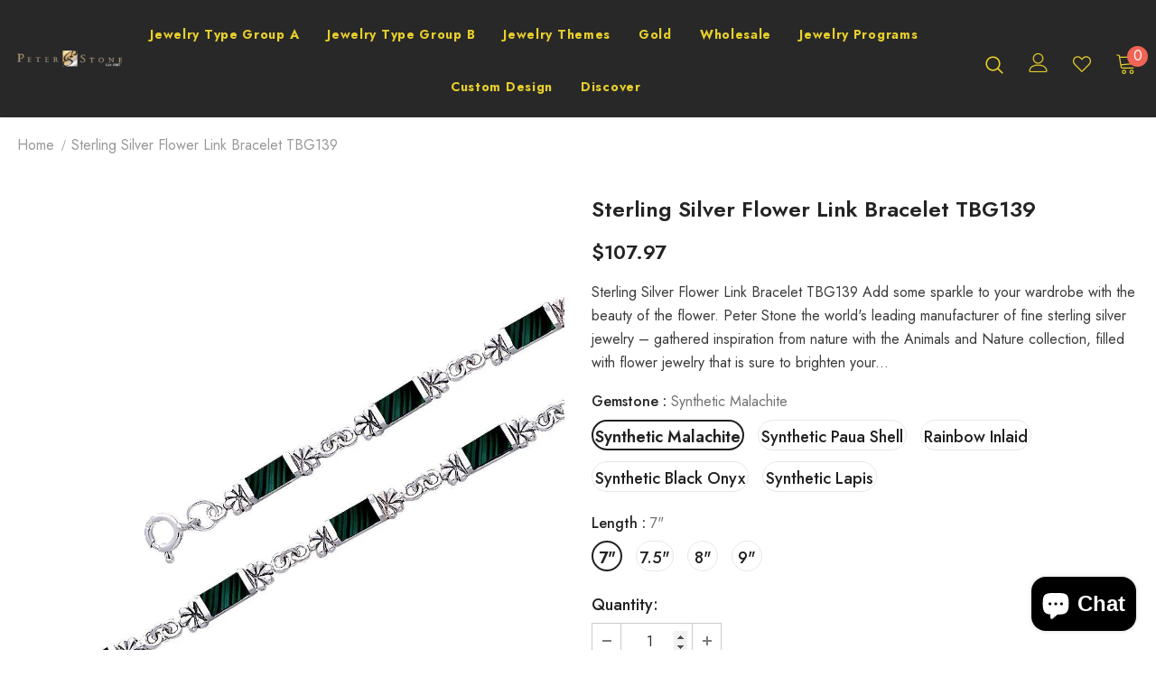

--- FILE ---
content_type: text/html; charset=utf-8
request_url: https://www.peterstone.com/products/silver-flower-link-bracelet-tbg139
body_size: 48677
content:
<!doctype html>
<!--[if lt IE 7]> <html class="no-js lt-ie9 lt-ie8 lt-ie7" lang="en"> <![endif]-->
<!--[if IE 7]> <html class="no-js lt-ie9 lt-ie8" lang="en"> <![endif]-->
<!--[if IE 8]> <html class="no-js lt-ie9" lang="en"> <![endif]-->
<!--[if IE 9 ]> <html class="ie9 no-js"> <![endif]-->
<!-- [if (gt IE 9)|!(IE)]><! -->
<html class="no-js">
  <!-- <![endif] -->
  <head>
    <meta name="google-site-verification" content="G6mxIO6ZwhbzT-r09Y55bhx1avnOLu0s0hEjRkxT0eM">
    <meta name="google-site-verification" content="AWjdoaEWLNCtOgxz09JOH4iAAIYKK5lxxiJ3FnMWy60">

    <!-- Added by AVADA SEO Suite -->
    

    <!-- /Added by AVADA SEO Suite -->
    <script> var fc_metafield_animify_settings = {"appstatus":"disable","heartrange":"15","mobile":"disabled","heartopacity":"32","frontpage":"disabled","heartcolor":"0","freeicon":"https:\/\/d1owz8ug8bf83z.cloudfront.net\/images\/animify\/icons\/1.svg","primaryicon":0,"objectsize":"33","speed":"51","effect":"free","multipleanimation":0,"freeElem":1,"primaryElem":1,"upwards":"disabled","disappear":"disabled","disappeartime":5}</script>
                                      <script>
                                        fc_metafield = fc_metafield_animify_settings;
                                      </script>
    <meta name="google-site-verification" content="RGVpkrMrHz_HFrcTg89t5hlrGGHt6jRlSCJ_FxIs14g">
    <!-- Google tag (gtag.js) -->
    <script async src="https://www.googletagmanager.com/gtag/js?id=G-1HR9K306LQ"></script>
    <script>
      window.dataLayer = window.dataLayer || [];
      function gtag(){dataLayer.push(arguments);}
      gtag('js', new Date());

      gtag('config', 'G-1HR9K306LQ');
    </script>

    <!-- Basic page needs ================================================== -->
    <meta charset="utf-8">
    <meta http-equiv="X-UA-Compatible" content="IE=edge,chrome=1">

    <!-- Title and description ================================================== -->
    <title>
      Sterling Silver Flower Link Bracelet TBG139
      
      
      
    </title>

    
      <meta name="description" content="Add some sparkle to your wardrobe with the beauty of the flower. Peter Stone the world&#39;s leading manufacturer of fine sterling silver jewelry &amp;ndash; gathered inspiration from nature with the Animals and Nature collection, filled with flower jewelry that">
    

    <!-- Product meta ================================================== -->
    


  <meta property="og:type" content="product">
  <meta property="og:title" content="Sterling Silver Flower Link Bracelet TBG139">
  
  <meta property="og:image" content="http://www.peterstone.com/cdn/shop/products/tbg139-0_grande.jpg?v=1634031297">
  <meta property="og:image:secure_url" content="https://www.peterstone.com/cdn/shop/products/tbg139-0_grande.jpg?v=1634031297">
  
  <meta property="og:image" content="http://www.peterstone.com/cdn/shop/products/tbg139-s_grande.jpg?v=1634031299">
  <meta property="og:image:secure_url" content="https://www.peterstone.com/cdn/shop/products/tbg139-s_grande.jpg?v=1634031299">
  
  <meta property="og:image" content="http://www.peterstone.com/cdn/shop/products/tbg139-ma_3_grande.jpg?v=1634031301">
  <meta property="og:image:secure_url" content="https://www.peterstone.com/cdn/shop/products/tbg139-ma_3_grande.jpg?v=1634031301">
  
  <meta property="og:price:amount" content="107.97">
  <meta property="og:price:currency" content="USD">


  <meta property="og:description" content="Add some sparkle to your wardrobe with the beauty of the flower. Peter Stone the world&#39;s leading manufacturer of fine sterling silver jewelry &amp;ndash; gathered inspiration from nature with the Animals and Nature collection, filled with flower jewelry that">


  <meta property="og:url" content="https://www.peterstone.com/products/silver-flower-link-bracelet-tbg139">
  <meta property="og:site_name" content="Peter Stone Jewelry">
    <!-- /snippets/twitter-card.liquid -->





  <meta name="twitter:card" content="product">
  <meta name="twitter:title" content="Sterling Silver Flower Link Bracelet TBG139">
  <meta name="twitter:description" content="Sterling Silver Flower Link Bracelet TBG139
Add some sparkle to your wardrobe with the beauty of the flower. Peter Stone the world&#39;s leading manufacturer of fine sterling silver jewelry – gathered inspiration from nature with the Animals and Nature collection, filled with flower jewelry that is sure to brighten your day.
No one can deny the innate beauty of a flower from the majestic rose to an unassuming pansy all flowers bring beauty and joy to those who behold them. Flowers can brighten even the gloomiest days, and lift downtrodden spirits. Celebrate the soothing influence of the flower with the Silver Flower Link Bracelet.
Meticulously crafted from fine silver, the Silver Flower Link Bracelet is the perfect way to add some beauty and comfort to your day.
Details :- .925 Sterling Silver - Bracelet size 2.2 cm. W ">
  <meta name="twitter:image" content="https://www.peterstone.com/cdn/shop/products/tbg139-0_medium.jpg?v=1634031297">
  <meta name="twitter:image:width" content="240">
  <meta name="twitter:image:height" content="240">
  <meta name="twitter:label1" content="Price">
  <meta name="twitter:data1" content="From $107.97 USD">
  
  <meta name="twitter:label2" content="Brand">
  <meta name="twitter:data2" content="TBG139">
  



    <!-- Helpers ================================================== -->
    <link rel="canonical" href="https://www.peterstone.com/products/silver-flower-link-bracelet-tbg139">
    <link canonical-shop-url="https://www.peterstone.com/">
    <meta name="viewport" content="width=device-width,initial-scale=1">
    <link rel="preload" href="//www.peterstone.com/cdn/shop/t/13/assets/vendor.min.css?v=165367215043409683411668651479" as="style">
    <!--
      <link rel="preload" href="//www.peterstone.com/cdn/shop/t/13/assets/theme-styles.css?v=44884180139119117681668651530" as="style">
      <link rel="preload" href="//www.peterstone.com/cdn/shop/t/13/assets/theme-styles-responsive.css?v=159090925400967080651668651530" as="style">
    -->
    <link rel="preload" href="//www.peterstone.com/cdn/shop/t/13/assets/theme.min.css?v=160855240450243973731668651530" as="style">
    <link rel="preload" href="//www.peterstone.com/cdn/shop/t/13/assets/theme-settings.css?v=81002420407874226851721092956" as="style">
    <link rel="preload" href="//www.peterstone.com/cdn/shop/t/13/assets/header-05.css?v=24831908534956197621668651478" as="style">
    <link rel="preload" href="//www.peterstone.com/cdn/shop/t/13/assets/header-06.css?v=134284591297665525531668651478" as="style">
    <link rel="preload" href="//www.peterstone.com/cdn/shop/t/13/assets/header-07.css?v=179497373394023130801668651478" as="style">
    <link rel="preload" href="//www.peterstone.com/cdn/shop/t/13/assets/header-08.css?v=94211126715697297431668651478" as="style">
    <link rel="preload" href="//www.peterstone.com/cdn/shop/t/13/assets/footer-06.css?v=81557233722083166171668651475" as="style">
    <link rel="preload" href="//www.peterstone.com/cdn/shop/t/13/assets/footer-07.css?v=98128527296320222641668651475" as="style">
    <link rel="preload" href="//www.peterstone.com/cdn/shop/t/13/assets/footer-08.css?v=17161311055609253561668651475" as="style">
    <link rel="preload" href="//www.peterstone.com/cdn/shop/t/13/assets/footer-09.css?v=31723816694365087181668651475" as="style">
    <link rel="preload" href="//www.peterstone.com/cdn/shop/t/13/assets/product-skin.css?v=37861069842939842331668651479" as="style">
    <link rel="preload" href="//www.peterstone.com/cdn/shop/t/13/assets/layout_style_1170.css?v=102698772525458869781668651479" as="style">
    <link rel="preload" href="//www.peterstone.com/cdn/shop/t/13/assets/layout_style_fullwidth.css?v=125795139638133435471668651479" as="style">
    <link rel="preload" href="//www.peterstone.com/cdn/shop/t/13/assets/layout_style_flower.css?v=61093865390679614511668651479" as="style">
    <link rel="preload" href="//www.peterstone.com/cdn/shop/t/13/assets/layout_style_suppermarket.css?v=50247136904025515041668651479" as="style">

    <!-- Favicon -->
    
      <link rel="shortcut icon" href="//www.peterstone.com/cdn/shop/files/PS-LOGO-FULL-GOLD_1_32x32.png?v=1668654032" type="image/png">
    

    <!-- Styles -->
    <style>
    
@import url('https://fonts.googleapis.com/css?family=Jost:300,300i,400,400i,500,500i,600,600i,700,700i,800,800i&display=swap');
			    

          
			        
          
    
    :root {
      --font_size: 16px;
      --font_size_minus1: 15px;
      --font_size_minus2: 14px;
      --font_size_minus3: 13px;
      --font_size_minus4: 12px;
      --font_size_plus1: 17px;
      --font_size_plus2: 18px;
      --font_size_plus3: 19px;
      --font_size_plus4: 20px;
      --font_size_plus5: 21px;
      --font_size_plus6: 22px;
      --font_size_plus7: 23px;
      --font_size_plus8: 24px;
      --font_size_plus9: 25px;
      --font_size_plus10: 26px;
      --font_size_plus11: 27px;
      --font_size_plus12: 28px;
      --font_size_plus13: 29px;
      --font_size_plus14: 30px;
      --font_size_plus16: 32px;
      --font_size_plus18: 34px;
      --font_size_plus21: 37px;
      --font_size_plus22: 38px;
      --font_size_plus23: 39px;
      --font_size_plus24: 40px;
      --font_size_plus33: 49px;

	  --fonts_name: Jost;
	  --fonts_name_2: Jost;

      /* Color */
      --body_bg: #ffffff;
      --body_color: #3c3c3c;
      --link_color: #0688e2;
      --link_color_hover: #232323;

      /* Breadcrumb */
      --breadcrumb_color : #999999;
      --breadcrumb_text_transform : capitalize;

      /* Header and Title */
      --page_title_font_size: 20px;
      --page_title_font_size_minus4: 16px;
      --page_title_font_size_plus5: 25px;
      --page_title_color: #232323;
      --page_title_text_align : left;

      /* Product  */
      --product_text_transform : none;
      --product_name_text_align : left;
      --color_title_pr: #232323;
      --color_title_pr_hover: #232323;
      --color_vendor : #232323;
      --sale_text : #fff;
      --bg_sale : #e95144;
      --custom_label_text : #fff;
      --custom_label_bg : #323232;
      --bundle_label_text : #fff;
      --bundle_label_bg : #232323;
      --new_label_text : #fff;
      --new_label_bg : #06bfe2;
      --new_label_border : #f6f6f6;
      --sold_out_text : #fff;
      --bg_sold_out : #c1c1c1;
      --color_price: #232323;
      --color_price_sale: #e95144;
      --color_compare_price: #969696;
      --color_compare_product: #fff;
      
        --color_quick_view: #ffffff;
        --bg_quick_view: #000000;
      
      --color_wishlist: #232323;
      --bg_wishlist: #ffffff;
      --bg_wishlist_active: #ffe5e5;


      /* Button 1 */
      --background_1: #232323;
      --color_1 : #ffffff;
      --border_1 : #232323;

      /* Button 2 */
      --background_2: #fff;
      --color_2 : #232323;
      --border_2 : #232323;

      /* Button 3 */
      --background_3: #e95144;
      --color_3 : #ffffff;
      --border_3 : #e95144;

      /* Button Add To Cart */
      --color_add_to_cart : #fff;
      --border_add_to_cart : #000;
      --background_add_to_cart : #000;

      --color_add_to_cart_hover : #000;
      --border_add_to_cart_hover : #000;
      --background_add_to_cart_hover : #fff;
      

      /* Border Color */
      --border_widget_title : #e0e0e0;
      --border_color_1 : #ebebeb;
      --border_color_2: #e7e7e7;
      --border_page_title: #eaeaea;
      --border_input: #cbcbcb;
      --border_checkbox: #d0d0d0;
      --border_dropdown: #dadada;
      --border_bt_sidebar : #f6f6f6;
      --color_ipt: #3c3c3c;
      --color_icon_drop: #6b6b6b;

      
      --color_slick_arrow: #212121;
      --color_border_slick_arrow: #505050;
      --color_bg_slick_arrow: #ffffff;
      

      /*color Mobile*/

      --color_menu_mb: #232323;
      --color_menu_level3: #3c3c3c;

      /* Mixin ================= */
      
          --padding_btn: 14px 15px 12px !important;
          --padding_btn_bundle: 14px 15px 12px;
          --padding_btn_qv_add_to_cart: 14px 15px 12px;
          --font_size_btn: var(--font_size);
          --letter_spacing_btn: 0;
      

      
      
          --color-price-box: var(--color_compare_price);
      

      --color_review: #232323;
      --color_review_empty: #232323;

      --border-product-image: #e6e6e6;

      
      --border-radius-17: 17px;
      --border-radius-50: 50%;
      
    }
</style>
    <link href="//www.peterstone.com/cdn/shop/t/13/assets/vendor.min.css?v=165367215043409683411668651479" rel="stylesheet" type="text/css" media="all" />
<link href="//www.peterstone.com/cdn/shop/t/13/assets/theme-styles.css?v=44884180139119117681668651530" rel="stylesheet" type="text/css" media="all" />
<link href="//www.peterstone.com/cdn/shop/t/13/assets/theme-styles-responsive.css?v=159090925400967080651668651530" rel="stylesheet" type="text/css" media="all" />
<!-- <link href="//www.peterstone.com/cdn/shop/t/13/assets/theme.min.css?v=160855240450243973731668651530" rel="stylesheet" type="text/css" media="all" /> -->
<link href="//www.peterstone.com/cdn/shop/t/13/assets/theme-settings.css?v=81002420407874226851721092956" rel="stylesheet" type="text/css" media="all" />



























	<link href="//www.peterstone.com/cdn/shop/t/13/assets/category-supermarket.css?v=10516620391161557441668651474" rel="stylesheet" type="text/css" media="all" />







	<link href="//www.peterstone.com/cdn/shop/t/13/assets/layout_style_suppermarket.css?v=50247136904025515041668651479" rel="stylesheet" type="text/css" media="all" />




    <!-- Scripts -->
    <script src="//www.peterstone.com/cdn/shop/t/13/assets/jquery.min.js?v=56888366816115934351668651479" type="text/javascript"></script>
<script src="//www.peterstone.com/cdn/shop/t/13/assets/jquery-cookie.min.js?v=72365755745404048181668651478" type="text/javascript"></script>
<script src="//www.peterstone.com/cdn/shop/t/13/assets/lazysizes.min.js?v=84414966064882348651668651479" type="text/javascript"></script>

<script>
  	window.lazySizesConfig = window.lazySizesConfig || {};
    lazySizesConfig.loadMode = 1;
    window.lazySizesConfig.init = false;
    lazySizes.init();
  
    window.ajax_cart = "upsell";
    window.money_format = "<span class=money>${{amount}}</span>";//"<span class=money>${{amount}} USD</span>";
    window.shop_currency = "USD";
    window.show_multiple_currencies = false;
    window.use_color_swatch = true;
    window.color_swatch_style = "variant";
    window.enable_sidebar_multiple_choice = true;
    window.file_url = "//www.peterstone.com/cdn/shop/files/?v=25111";
    window.asset_url = "";
    window.router = "";
    window.swatch_recently = "color";
    window.label_sale = "label_sale";
    window.layout_style = "layout_style_suppermarket";
    window.product_style = "grouped";
    window.category_style = "supermarket";
    window.layout_body = "full";
    
    window.inventory_text = {
        in_stock: "In stock",
        many_in_stock: "Many in stock",
        out_of_stock: "Out of stock",
        add_to_cart: "Add to cart",
        add_all_to_cart: "Add all to Cart",
        sold_out: "Sold Out",
        select_options : "Select options",
        unavailable: "Sold Out",
        view_all_collection: "View All",
        no_more_product: "No more product",
        show_options: "Show Variants",
        hide_options: "Hide Variants",
        adding : "Adding",
        thank_you : "Thank You",
        add_more : "Add More",
        cart_feedback : "Added",
        add_wishlist : "Add to Wish List",
        remove_wishlist : "Remove Wish List",
        add_wishlist_1 : "Add to wishlist",
        remove_wishlist_1 : "Remove wishlist",
        previous: "Prev",
        next: "Next",
      	pre_order : "Pre Order",
        hotStock: "Hurry up! only [inventory] left",
        view_more: "View All",
        view_less : "View Less",
        show_more: "Show More",
        show_less : "Show Less",
        days : "Days",
        hours : "Hours",
        mins : "Mins",
        secs : "Secs",

        customlabel: "Custom Label",
        newlabel: "New",
        salelabel: "Sale",
        soldoutlabel: "Sold Out",
        bundlelabel: "Bundle",

        message_compare : "You must select at least two products to compare!",
        message_iscart : "is added to your shopping cart.",

        add_compare : "Add to compare",
        remove_compare : "Remove compare",
        remove: "Remove",
        warning_quantity: "Maximum quantity",
    };
    window.multi_lang = false;
    window.infinity_scroll_feature = false;
    window.newsletter_popup = false;
    window.hidden_newsletter = false;
    window.option_ptoduct1 = "size";
    window.option_ptoduct2 = "color";
    window.option_ptoduct3 = "option 3"

    /* Free Shipping Message */
    window.free_shipping_color1 = "#F44336";  
    window.free_shipping_color2 = "#FF9800";
    window.free_shipping_color3 = "#69c69c";
    window.free_shipping_price = 800;
    window.free_shipping_text = {
        free_shipping_message_1: "You qualify for free shipping!",
        free_shipping_message_2:"Only",
        free_shipping_message_3: "away from",
        free_shipping_message_4: "free shipping",
        free_shipping_1: "Free",
        free_shipping_2: "TBD",
    }

</script>

    <!-- Header hook for plugins ================================ -->
    <script>window.performance && window.performance.mark && window.performance.mark('shopify.content_for_header.start');</script><meta name="google-site-verification" content="VE7rxKat0oAOZRajuXUFGQVnxOYxh1TGnf3XBPJohDc">
<meta name="google-site-verification" content="-s7i2_rf7qH5sCmmDga4Gi0d4llvBsqbYKsCajwN_t8">
<meta id="shopify-digital-wallet" name="shopify-digital-wallet" content="/6115229760/digital_wallets/dialog">
<meta name="shopify-checkout-api-token" content="d61fe0b0e25026ba9ce06ca357f8e63e">
<meta id="in-context-paypal-metadata" data-shop-id="6115229760" data-venmo-supported="false" data-environment="production" data-locale="en_US" data-paypal-v4="true" data-currency="USD">
<link rel="alternate" hreflang="x-default" href="https://www.peterstone.com/products/silver-flower-link-bracelet-tbg139">
<link rel="alternate" hreflang="en" href="https://www.peterstone.com/products/silver-flower-link-bracelet-tbg139">
<link rel="alternate" hreflang="es" href="https://www.peterstone.com/es/products/silver-flower-link-bracelet-tbg139">
<link rel="alternate" type="application/json+oembed" href="https://www.peterstone.com/products/silver-flower-link-bracelet-tbg139.oembed">
<script async="async" src="/checkouts/internal/preloads.js?locale=en-US"></script>
<link rel="preconnect" href="https://shop.app" crossorigin="anonymous">
<script async="async" src="https://shop.app/checkouts/internal/preloads.js?locale=en-US&shop_id=6115229760" crossorigin="anonymous"></script>
<script id="apple-pay-shop-capabilities" type="application/json">{"shopId":6115229760,"countryCode":"US","currencyCode":"USD","merchantCapabilities":["supports3DS"],"merchantId":"gid:\/\/shopify\/Shop\/6115229760","merchantName":"Peter Stone Jewelry","requiredBillingContactFields":["postalAddress","email","phone"],"requiredShippingContactFields":["postalAddress","email","phone"],"shippingType":"shipping","supportedNetworks":["visa","masterCard","amex","discover","elo","jcb"],"total":{"type":"pending","label":"Peter Stone Jewelry","amount":"1.00"},"shopifyPaymentsEnabled":true,"supportsSubscriptions":true}</script>
<script id="shopify-features" type="application/json">{"accessToken":"d61fe0b0e25026ba9ce06ca357f8e63e","betas":["rich-media-storefront-analytics"],"domain":"www.peterstone.com","predictiveSearch":true,"shopId":6115229760,"locale":"en"}</script>
<script>var Shopify = Shopify || {};
Shopify.shop = "peterstone.myshopify.com";
Shopify.locale = "en";
Shopify.currency = {"active":"USD","rate":"1.0"};
Shopify.country = "US";
Shopify.theme = {"name":"PS TEST","id":131952214187,"schema_name":"Ella","schema_version":"4.5.0","theme_store_id":null,"role":"main"};
Shopify.theme.handle = "null";
Shopify.theme.style = {"id":null,"handle":null};
Shopify.cdnHost = "www.peterstone.com/cdn";
Shopify.routes = Shopify.routes || {};
Shopify.routes.root = "/";</script>
<script type="module">!function(o){(o.Shopify=o.Shopify||{}).modules=!0}(window);</script>
<script>!function(o){function n(){var o=[];function n(){o.push(Array.prototype.slice.apply(arguments))}return n.q=o,n}var t=o.Shopify=o.Shopify||{};t.loadFeatures=n(),t.autoloadFeatures=n()}(window);</script>
<script>
  window.ShopifyPay = window.ShopifyPay || {};
  window.ShopifyPay.apiHost = "shop.app\/pay";
  window.ShopifyPay.redirectState = null;
</script>
<script id="shop-js-analytics" type="application/json">{"pageType":"product"}</script>
<script defer="defer" async type="module" src="//www.peterstone.com/cdn/shopifycloud/shop-js/modules/v2/client.init-shop-cart-sync_BT-GjEfc.en.esm.js"></script>
<script defer="defer" async type="module" src="//www.peterstone.com/cdn/shopifycloud/shop-js/modules/v2/chunk.common_D58fp_Oc.esm.js"></script>
<script defer="defer" async type="module" src="//www.peterstone.com/cdn/shopifycloud/shop-js/modules/v2/chunk.modal_xMitdFEc.esm.js"></script>
<script type="module">
  await import("//www.peterstone.com/cdn/shopifycloud/shop-js/modules/v2/client.init-shop-cart-sync_BT-GjEfc.en.esm.js");
await import("//www.peterstone.com/cdn/shopifycloud/shop-js/modules/v2/chunk.common_D58fp_Oc.esm.js");
await import("//www.peterstone.com/cdn/shopifycloud/shop-js/modules/v2/chunk.modal_xMitdFEc.esm.js");

  window.Shopify.SignInWithShop?.initShopCartSync?.({"fedCMEnabled":true,"windoidEnabled":true});

</script>
<script>
  window.Shopify = window.Shopify || {};
  if (!window.Shopify.featureAssets) window.Shopify.featureAssets = {};
  window.Shopify.featureAssets['shop-js'] = {"shop-cart-sync":["modules/v2/client.shop-cart-sync_DZOKe7Ll.en.esm.js","modules/v2/chunk.common_D58fp_Oc.esm.js","modules/v2/chunk.modal_xMitdFEc.esm.js"],"init-fed-cm":["modules/v2/client.init-fed-cm_B6oLuCjv.en.esm.js","modules/v2/chunk.common_D58fp_Oc.esm.js","modules/v2/chunk.modal_xMitdFEc.esm.js"],"shop-cash-offers":["modules/v2/client.shop-cash-offers_D2sdYoxE.en.esm.js","modules/v2/chunk.common_D58fp_Oc.esm.js","modules/v2/chunk.modal_xMitdFEc.esm.js"],"shop-login-button":["modules/v2/client.shop-login-button_QeVjl5Y3.en.esm.js","modules/v2/chunk.common_D58fp_Oc.esm.js","modules/v2/chunk.modal_xMitdFEc.esm.js"],"pay-button":["modules/v2/client.pay-button_DXTOsIq6.en.esm.js","modules/v2/chunk.common_D58fp_Oc.esm.js","modules/v2/chunk.modal_xMitdFEc.esm.js"],"shop-button":["modules/v2/client.shop-button_DQZHx9pm.en.esm.js","modules/v2/chunk.common_D58fp_Oc.esm.js","modules/v2/chunk.modal_xMitdFEc.esm.js"],"avatar":["modules/v2/client.avatar_BTnouDA3.en.esm.js"],"init-windoid":["modules/v2/client.init-windoid_CR1B-cfM.en.esm.js","modules/v2/chunk.common_D58fp_Oc.esm.js","modules/v2/chunk.modal_xMitdFEc.esm.js"],"init-shop-for-new-customer-accounts":["modules/v2/client.init-shop-for-new-customer-accounts_C_vY_xzh.en.esm.js","modules/v2/client.shop-login-button_QeVjl5Y3.en.esm.js","modules/v2/chunk.common_D58fp_Oc.esm.js","modules/v2/chunk.modal_xMitdFEc.esm.js"],"init-shop-email-lookup-coordinator":["modules/v2/client.init-shop-email-lookup-coordinator_BI7n9ZSv.en.esm.js","modules/v2/chunk.common_D58fp_Oc.esm.js","modules/v2/chunk.modal_xMitdFEc.esm.js"],"init-shop-cart-sync":["modules/v2/client.init-shop-cart-sync_BT-GjEfc.en.esm.js","modules/v2/chunk.common_D58fp_Oc.esm.js","modules/v2/chunk.modal_xMitdFEc.esm.js"],"shop-toast-manager":["modules/v2/client.shop-toast-manager_DiYdP3xc.en.esm.js","modules/v2/chunk.common_D58fp_Oc.esm.js","modules/v2/chunk.modal_xMitdFEc.esm.js"],"init-customer-accounts":["modules/v2/client.init-customer-accounts_D9ZNqS-Q.en.esm.js","modules/v2/client.shop-login-button_QeVjl5Y3.en.esm.js","modules/v2/chunk.common_D58fp_Oc.esm.js","modules/v2/chunk.modal_xMitdFEc.esm.js"],"init-customer-accounts-sign-up":["modules/v2/client.init-customer-accounts-sign-up_iGw4briv.en.esm.js","modules/v2/client.shop-login-button_QeVjl5Y3.en.esm.js","modules/v2/chunk.common_D58fp_Oc.esm.js","modules/v2/chunk.modal_xMitdFEc.esm.js"],"shop-follow-button":["modules/v2/client.shop-follow-button_CqMgW2wH.en.esm.js","modules/v2/chunk.common_D58fp_Oc.esm.js","modules/v2/chunk.modal_xMitdFEc.esm.js"],"checkout-modal":["modules/v2/client.checkout-modal_xHeaAweL.en.esm.js","modules/v2/chunk.common_D58fp_Oc.esm.js","modules/v2/chunk.modal_xMitdFEc.esm.js"],"shop-login":["modules/v2/client.shop-login_D91U-Q7h.en.esm.js","modules/v2/chunk.common_D58fp_Oc.esm.js","modules/v2/chunk.modal_xMitdFEc.esm.js"],"lead-capture":["modules/v2/client.lead-capture_BJmE1dJe.en.esm.js","modules/v2/chunk.common_D58fp_Oc.esm.js","modules/v2/chunk.modal_xMitdFEc.esm.js"],"payment-terms":["modules/v2/client.payment-terms_Ci9AEqFq.en.esm.js","modules/v2/chunk.common_D58fp_Oc.esm.js","modules/v2/chunk.modal_xMitdFEc.esm.js"]};
</script>
<script>(function() {
  var isLoaded = false;
  function asyncLoad() {
    if (isLoaded) return;
    isLoaded = true;
    var urls = ["https:\/\/static2.rapidsearch.dev\/resultpage.js?shop=peterstone.myshopify.com","https:\/\/cdn1.avada.io\/flying-pages\/module.js?shop=peterstone.myshopify.com","https:\/\/seo.apps.avada.io\/avada-seo-installed.js?shop=peterstone.myshopify.com","https:\/\/d1owz8ug8bf83z.cloudfront.net\/shopify-apps\/\/js\/animify\/flyinghearts.js?shop=peterstone.myshopify.com","https:\/\/s3.eu-west-1.amazonaws.com\/production-klarna-il-shopify-osm\/47ee35d0ad905f9640440cc1d55f786a81d9baf0\/peterstone.myshopify.com-1726111774045.js?shop=peterstone.myshopify.com","https:\/\/shy.elfsight.com\/p\/platform.js?shop=peterstone.myshopify.com","https:\/\/cdn-spurit.com\/all-apps\/checker-pz.js?shop=peterstone.myshopify.com","\/\/cdn.shopify.com\/proxy\/5f471eb15b7e03d89fb40a008c78abb757a4ad081d41e0384e4a26db857d43cd\/api.goaffpro.com\/loader.js?shop=peterstone.myshopify.com\u0026sp-cache-control=cHVibGljLCBtYXgtYWdlPTkwMA","https:\/\/sellup.herokuapp.com\/upseller.js?shop=peterstone.myshopify.com","https:\/\/media.zenobuilder.com\/asset\/afthpage.js?shop=peterstone.myshopify.com"];
    for (var i = 0; i < urls.length; i++) {
      var s = document.createElement('script');
      s.type = 'text/javascript';
      s.async = true;
      s.src = urls[i];
      var x = document.getElementsByTagName('script')[0];
      x.parentNode.insertBefore(s, x);
    }
  };
  if(window.attachEvent) {
    window.attachEvent('onload', asyncLoad);
  } else {
    window.addEventListener('load', asyncLoad, false);
  }
})();</script>
<script id="__st">var __st={"a":6115229760,"offset":-18000,"reqid":"1544e4b9-368b-4d93-8f9f-ca8375910bf2-1769200666","pageurl":"www.peterstone.com\/products\/silver-flower-link-bracelet-tbg139","u":"89e24cda7301","p":"product","rtyp":"product","rid":3157110685760};</script>
<script>window.ShopifyPaypalV4VisibilityTracking = true;</script>
<script id="form-persister">!function(){'use strict';const t='contact',e='new_comment',n=[[t,t],['blogs',e],['comments',e],[t,'customer']],o='password',r='form_key',c=['recaptcha-v3-token','g-recaptcha-response','h-captcha-response',o],s=()=>{try{return window.sessionStorage}catch{return}},i='__shopify_v',u=t=>t.elements[r],a=function(){const t=[...n].map((([t,e])=>`form[action*='/${t}']:not([data-nocaptcha='true']) input[name='form_type'][value='${e}']`)).join(',');var e;return e=t,()=>e?[...document.querySelectorAll(e)].map((t=>t.form)):[]}();function m(t){const e=u(t);a().includes(t)&&(!e||!e.value)&&function(t){try{if(!s())return;!function(t){const e=s();if(!e)return;const n=u(t);if(!n)return;const o=n.value;o&&e.removeItem(o)}(t);const e=Array.from(Array(32),(()=>Math.random().toString(36)[2])).join('');!function(t,e){u(t)||t.append(Object.assign(document.createElement('input'),{type:'hidden',name:r})),t.elements[r].value=e}(t,e),function(t,e){const n=s();if(!n)return;const r=[...t.querySelectorAll(`input[type='${o}']`)].map((({name:t})=>t)),u=[...c,...r],a={};for(const[o,c]of new FormData(t).entries())u.includes(o)||(a[o]=c);n.setItem(e,JSON.stringify({[i]:1,action:t.action,data:a}))}(t,e)}catch(e){console.error('failed to persist form',e)}}(t)}const f=t=>{if('true'===t.dataset.persistBound)return;const e=function(t,e){const n=function(t){return'function'==typeof t.submit?t.submit:HTMLFormElement.prototype.submit}(t).bind(t);return function(){let t;return()=>{t||(t=!0,(()=>{try{e(),n()}catch(t){(t=>{console.error('form submit failed',t)})(t)}})(),setTimeout((()=>t=!1),250))}}()}(t,(()=>{m(t)}));!function(t,e){if('function'==typeof t.submit&&'function'==typeof e)try{t.submit=e}catch{}}(t,e),t.addEventListener('submit',(t=>{t.preventDefault(),e()})),t.dataset.persistBound='true'};!function(){function t(t){const e=(t=>{const e=t.target;return e instanceof HTMLFormElement?e:e&&e.form})(t);e&&m(e)}document.addEventListener('submit',t),document.addEventListener('DOMContentLoaded',(()=>{const e=a();for(const t of e)f(t);var n;n=document.body,new window.MutationObserver((t=>{for(const e of t)if('childList'===e.type&&e.addedNodes.length)for(const t of e.addedNodes)1===t.nodeType&&'FORM'===t.tagName&&a().includes(t)&&f(t)})).observe(n,{childList:!0,subtree:!0,attributes:!1}),document.removeEventListener('submit',t)}))}()}();</script>
<script integrity="sha256-4kQ18oKyAcykRKYeNunJcIwy7WH5gtpwJnB7kiuLZ1E=" data-source-attribution="shopify.loadfeatures" defer="defer" src="//www.peterstone.com/cdn/shopifycloud/storefront/assets/storefront/load_feature-a0a9edcb.js" crossorigin="anonymous"></script>
<script crossorigin="anonymous" defer="defer" src="//www.peterstone.com/cdn/shopifycloud/storefront/assets/shopify_pay/storefront-65b4c6d7.js?v=20250812"></script>
<script data-source-attribution="shopify.dynamic_checkout.dynamic.init">var Shopify=Shopify||{};Shopify.PaymentButton=Shopify.PaymentButton||{isStorefrontPortableWallets:!0,init:function(){window.Shopify.PaymentButton.init=function(){};var t=document.createElement("script");t.src="https://www.peterstone.com/cdn/shopifycloud/portable-wallets/latest/portable-wallets.en.js",t.type="module",document.head.appendChild(t)}};
</script>
<script data-source-attribution="shopify.dynamic_checkout.buyer_consent">
  function portableWalletsHideBuyerConsent(e){var t=document.getElementById("shopify-buyer-consent"),n=document.getElementById("shopify-subscription-policy-button");t&&n&&(t.classList.add("hidden"),t.setAttribute("aria-hidden","true"),n.removeEventListener("click",e))}function portableWalletsShowBuyerConsent(e){var t=document.getElementById("shopify-buyer-consent"),n=document.getElementById("shopify-subscription-policy-button");t&&n&&(t.classList.remove("hidden"),t.removeAttribute("aria-hidden"),n.addEventListener("click",e))}window.Shopify?.PaymentButton&&(window.Shopify.PaymentButton.hideBuyerConsent=portableWalletsHideBuyerConsent,window.Shopify.PaymentButton.showBuyerConsent=portableWalletsShowBuyerConsent);
</script>
<script data-source-attribution="shopify.dynamic_checkout.cart.bootstrap">document.addEventListener("DOMContentLoaded",(function(){function t(){return document.querySelector("shopify-accelerated-checkout-cart, shopify-accelerated-checkout")}if(t())Shopify.PaymentButton.init();else{new MutationObserver((function(e,n){t()&&(Shopify.PaymentButton.init(),n.disconnect())})).observe(document.body,{childList:!0,subtree:!0})}}));
</script>
<script id='scb4127' type='text/javascript' async='' src='https://www.peterstone.com/cdn/shopifycloud/privacy-banner/storefront-banner.js'></script><link id="shopify-accelerated-checkout-styles" rel="stylesheet" media="screen" href="https://www.peterstone.com/cdn/shopifycloud/portable-wallets/latest/accelerated-checkout-backwards-compat.css" crossorigin="anonymous">
<style id="shopify-accelerated-checkout-cart">
        #shopify-buyer-consent {
  margin-top: 1em;
  display: inline-block;
  width: 100%;
}

#shopify-buyer-consent.hidden {
  display: none;
}

#shopify-subscription-policy-button {
  background: none;
  border: none;
  padding: 0;
  text-decoration: underline;
  font-size: inherit;
  cursor: pointer;
}

#shopify-subscription-policy-button::before {
  box-shadow: none;
}

      </style>

<script>window.performance && window.performance.mark && window.performance.mark('shopify.content_for_header.end');</script>

    <!--[if lt IE 9]> <script src="//html5shiv.googlecode.com/svn/trunk/html5.js" type="text/javascript"></script> <![endif]-->

    

    

    <script>

    Shopify.productOptionsMap = {};
    Shopify.quickViewOptionsMap = {};

    Shopify.updateOptionsInSelector = function(selectorIndex, wrapperSlt) {
        Shopify.optionsMap = wrapperSlt === '.product' ? Shopify.productOptionsMap : Shopify.quickViewOptionsMap;

        switch (selectorIndex) {
            case 0:
                var key = 'root';
                var selector = $(wrapperSlt + ' .single-option-selector:eq(0)');
                break;
            case 1:
                var key = $(wrapperSlt + ' .single-option-selector:eq(0)').val();
                var selector = $(wrapperSlt + ' .single-option-selector:eq(1)');
                break;
            case 2:
                var key = $(wrapperSlt + ' .single-option-selector:eq(0)').val();
                key += ' / ' + $(wrapperSlt + ' .single-option-selector:eq(1)').val();
                var selector = $(wrapperSlt + ' .single-option-selector:eq(2)');
        }

        var initialValue = selector.val();
        selector.empty();

        var availableOptions = Shopify.optionsMap[key];

        if (availableOptions && availableOptions.length) {
            for (var i = 0; i < availableOptions.length; i++) {
                var option = availableOptions[i].replace('-sold-out','');
                var newOption = $('<option></option>').val(option).html(option);

                selector.append(newOption);
            }

            $(wrapperSlt + ' .swatch[data-option-index="' + selectorIndex + '"] .swatch-element').each(function() {
                // debugger;
                if ($.inArray($(this).attr('data-value'), availableOptions) !== -1) {
                    $(this).addClass('available').removeClass('soldout').find(':radio').prop('disabled',false).prop('checked',true);
                }
                else {
                    if ($.inArray($(this).attr('data-value') + '-sold-out', availableOptions) !== -1) {
                        $(this).addClass('available').addClass('soldout').find(':radio').prop('disabled',false).prop('checked',true);
                    } else {
                        $(this).removeClass('available').addClass('soldout').find(':radio').prop('disabled',true).prop('checked',false);
                    }
                    
                }
            });

            if ($.inArray(initialValue, availableOptions) !== -1) {
                selector.val(initialValue);
            }

            selector.trigger('change');
        };
    };

    Shopify.linkOptionSelectors = function(product, wrapperSlt, check) {
        // Building our mapping object.
        Shopify.optionsMap = wrapperSlt === '.product' ? Shopify.productOptionsMap : Shopify.quickViewOptionsMap;
        var arr_1= [],
            arr_2= [],
            arr_3= [];

        Shopify.optionsMap['root'] == [];
        for (var i = 0; i < product.variants.length; i++) {
            var variant = product.variants[i];
            if (variant) {
                var key1 = variant.option1;
                var key2 = variant.option1 + ' / ' + variant.option2;
                Shopify.optionsMap[key1] = [];
                Shopify.optionsMap[key2] = [];
            }
        }
        for (var i = 0; i < product.variants.length; i++) {
            var variant = product.variants[i];
            if (variant) {
                if (window.use_color_swatch) {
                    if (variant.available) {
                        // Gathering values for the 1st drop-down.
                        Shopify.optionsMap['root'] = Shopify.optionsMap['root'] || [];

                        // if ($.inArray(variant.option1 + '-sold-out', Shopify.optionsMap['root']) !== -1) {
                        //     Shopify.optionsMap['root'].pop();
                        // } 

                        arr_1.push(variant.option1);
                        arr_1 = $.unique(arr_1);

                        Shopify.optionsMap['root'].push(variant.option1);

                        Shopify.optionsMap['root'] = Shopify.uniq(Shopify.optionsMap['root']);

                        // Gathering values for the 2nd drop-down.
                        if (product.options.length > 1) {
                        var key = variant.option1;
                            Shopify.optionsMap[key] = Shopify.optionsMap[key] || [];
                            // if ($.inArray(variant.option2 + '-sold-out', Shopify.optionsMap[key]) !== -1) {
                            //     Shopify.optionsMap[key].pop();
                            // } 
                            Shopify.optionsMap[key].push(variant.option2);
                            if ($.inArray(variant.option2, arr_2) === -1) {
                                arr_2.push(variant.option2);
                                arr_2 = $.unique(arr_2);
                            }
                            Shopify.optionsMap[key] = Shopify.uniq(Shopify.optionsMap[key]);
                        }

                        // Gathering values for the 3rd drop-down.
                        if (product.options.length === 3) {
                            var key = variant.option1 + ' / ' + variant.option2;
                            Shopify.optionsMap[key] = Shopify.optionsMap[key] || [];
                            Shopify.optionsMap[key].push(variant.option3);

                            if ($.inArray(variant.option3, arr_3) === -1) {
                                arr_3.push(variant.option3);
                                arr_3 = $.unique(arr_3);
                            }
                            
                            Shopify.optionsMap[key] = Shopify.uniq(Shopify.optionsMap[key]);
                        }
                    } else {
                        // Gathering values for the 1st drop-down.
                        Shopify.optionsMap['root'] = Shopify.optionsMap['root'] || [];
                        if ($.inArray(variant.option1, arr_1) === -1) {
                            Shopify.optionsMap['root'].push(variant.option1 + '-sold-out');
                        }
                        
                        Shopify.optionsMap['root'] = Shopify.uniq(Shopify.optionsMap['root']);

                        // Gathering values for the 2nd drop-down.
                        if (product.options.length > 1) {
                            var key = variant.option1;
                            Shopify.optionsMap[key] = Shopify.optionsMap[key] || [];
                            // Shopify.optionsMap[key].push(variant.option2);

                            // if ($.inArray(variant.option2, arr_2) === -1) {
                                Shopify.optionsMap[key].push(variant.option2 + '-sold-out');
                            // }
                            
                            Shopify.optionsMap[key] = Shopify.uniq(Shopify.optionsMap[key]);
                        }

                        // Gathering values for the 3rd drop-down.
                        if (product.options.length === 3) {
                            var key = variant.option1 + ' / ' + variant.option2;
                            Shopify.optionsMap[key] = Shopify.optionsMap[key] || [];
//                             if ($.inArray(variant.option3, arr_3) === -1) {
                                Shopify.optionsMap[key].push(variant.option3 + '-sold-out');
//                             }
                            Shopify.optionsMap[key] = Shopify.uniq(Shopify.optionsMap[key]);
                        }

                    }
                } else {
                    // Gathering values for the 1st drop-down.
                    if (check) {
                        if (variant.available) {
                            Shopify.optionsMap['root'] = Shopify.optionsMap['root'] || [];
                            Shopify.optionsMap['root'].push(variant.option1);
                            Shopify.optionsMap['root'] = Shopify.uniq(Shopify.optionsMap['root']);

                            // Gathering values for the 2nd drop-down.
                            if (product.options.length > 1) {
                            var key = variant.option1;
                                Shopify.optionsMap[key] = Shopify.optionsMap[key] || [];
                                Shopify.optionsMap[key].push(variant.option2);
                                Shopify.optionsMap[key] = Shopify.uniq(Shopify.optionsMap[key]);
                            }

                            // Gathering values for the 3rd drop-down.
                            if (product.options.length === 3) {
                                var key = variant.option1 + ' / ' + variant.option2;
                                Shopify.optionsMap[key] = Shopify.optionsMap[key] || [];
                                Shopify.optionsMap[key].push(variant.option3);
                                Shopify.optionsMap[key] = Shopify.uniq(Shopify.optionsMap[key]);
                            }
                        }
                    } else {
                        Shopify.optionsMap['root'] = Shopify.optionsMap['root'] || [];

                        Shopify.optionsMap['root'].push(variant.option1);
                        Shopify.optionsMap['root'] = Shopify.uniq(Shopify.optionsMap['root']);

                        // Gathering values for the 2nd drop-down.
                        if (product.options.length > 1) {
                        var key = variant.option1;
                            Shopify.optionsMap[key] = Shopify.optionsMap[key] || [];
                            Shopify.optionsMap[key].push(variant.option2);
                            Shopify.optionsMap[key] = Shopify.uniq(Shopify.optionsMap[key]);
                        }

                        // Gathering values for the 3rd drop-down.
                        if (product.options.length === 3) {
                            var key = variant.option1 + ' / ' + variant.option2;
                            Shopify.optionsMap[key] = Shopify.optionsMap[key] || [];
                            Shopify.optionsMap[key].push(variant.option3);
                            Shopify.optionsMap[key] = Shopify.uniq(Shopify.optionsMap[key]);
                        }
                    }
                    
                }
            }
        };

        // Update options right away.
        Shopify.updateOptionsInSelector(0, wrapperSlt);

        if (product.options.length > 1) Shopify.updateOptionsInSelector(1, wrapperSlt);
        if (product.options.length === 3) Shopify.updateOptionsInSelector(2, wrapperSlt);

        // When there is an update in the first dropdown.
        $(wrapperSlt + " .single-option-selector:eq(0)").change(function() {
            Shopify.updateOptionsInSelector(1, wrapperSlt);
            if (product.options.length === 3) Shopify.updateOptionsInSelector(2, wrapperSlt);
            return true;
        });

        // When there is an update in the second dropdown.
        $(wrapperSlt + " .single-option-selector:eq(1)").change(function() {
            if (product.options.length === 3) Shopify.updateOptionsInSelector(2, wrapperSlt);
            return true;
        });
    };
</script>
    
      <script nomodule src="https://unpkg.com/@google/model-viewer/dist/model-viewer-legacy.js"></script>
    

    


  <script type="text/javascript">
    window.RapidSearchAdmin = false;
  </script>


    <!-- Meta Pixel Code -->
    <script>
      !function(f,b,e,v,n,t,s){if(f.fbq)return;n=f.fbq=function(){n.callMethod?n.callMethod.apply(n,arguments):n.queue.push(arguments)};if(!f._fbq)f._fbq=n;n.push=n;n.loaded=!0;n.version='2.0';n.queue=[];t=b.createElement(e);t.async=!0;t.src=v;s=b.getElementsByTagName(e)[0];s.parentNode.insertBefore(t,s)}(window,document,'script','https://connect.facebook.net/en_US/fbevents.js'); fbq('init', '1389690378291740'); fbq('track', 'PageView');
    </script>
    <noscript>
      <img
        loading="lazy"
        height="1"
        width="1"
        src="https://www.facebook.com/tr?id=1389690378291740&ev=PageView&noscript=1"
    ></noscript>
    <!-- End Meta Pixel Code -->

    <!-- Meta Pixel Code -->
    <script>
      !function(f,b,e,v,n,t,s){if(f.fbq)return;n=f.fbq=function(){n.callMethod?n.callMethod.apply(n,arguments):n.queue.push(arguments)};if(!f._fbq)f._fbq=n;n.push=n;n.loaded=!0;n.version='2.0';n.queue=[];t=b.createElement(e);t.async=!0;t.src=v;s=b.getElementsByTagName(e)[0];s.parentNode.insertBefore(t,s)}(window,document,'script','https://connect.facebook.net/en_US/fbevents.js'); fbq('init', '1142524830061231'); fbq('track', 'PageView');
    </script>
    <noscript>
      <img
        loading="lazy"
        height="1"
        width="1"
        src="https://www.facebook.com/tr?id=1142524830061231&ev=PageView&noscript=1"
    ></noscript>
    <!-- End Meta Pixel Code -->

    <!-- Added by AVADA SEO Suite -->
    
    <!-- /Added by AVADA SEO Suite -->
  <!-- BEGIN app block: shopify://apps/epa-easy-product-addons/blocks/speedup_link/0099190e-a0cb-49e7-8d26-026c9d26f337 --><!-- BEGIN app snippet: sg_product -->

<script>
  window["sg_addon_master_id"]="3157110685760";
  window["sgAddonCollectionMetaAddons"]=  "" 
  
</script>

<!-- END app snippet -->

  <script>
    window["sg_addons_coll_ids"] = {
      ids:"126235148352,126231216192,126231085120,126233772096,126234918976,126234820672,266231349419"
    };
    window["items_with_ids"] = false || {}
  </script>


<!-- BEGIN app snippet: sg-globals -->
<script type="text/javascript">
  (function(){
    const convertLang = (locale) => {
      let t = locale.toUpperCase();
      return "PT-BR" === t || "PT-PT" === t || "ZH-CN" === t || "ZH-TW" === t ? t.replace("-", "_") : t.match(/^[a-zA-Z]{2}-[a-zA-Z]{2}$/) ? t.substring(0, 2) : t
    }

    const sg_addon_setGlobalVariables = () => {
      try{
        let locale = "en";
        window["sg_addon_currentLanguage"] = convertLang(locale);
        window["sg_addon_defaultLanguage"] ="en";
        window["sg_addon_defaultRootUrl"] ="/";
        window["sg_addon_currentRootUrl"] ="/";
        window["sg_addon_shopLocales"] = sgAddonGetAllLocales();
      }catch(err){
        console.log("Language Config:- ",err);
      }
    }

    const sgAddonGetAllLocales = () => {
      let shopLocales = {};
      try{shopLocales["en"] = {
            endonymName : "English",
            isoCode : "en",
            name : "English",
            primary : true,
            rootUrl : "\/"
          };shopLocales["es"] = {
            endonymName : "Español",
            isoCode : "es",
            name : "Spanish",
            primary : false,
            rootUrl : "\/es"
          };}catch(err){
        console.log("getAllLocales Config:- ",err);
      }
      return shopLocales;
    }

    sg_addon_setGlobalVariables();
    
    window["sg_addon_sfApiVersion"]='2025-04';
    window["sgAddon_moneyFormats"] = {
      "money": "\u003cspan class=money\u003e${{amount}}\u003c\/span\u003e",
      "moneyCurrency": "\u003cspan class=money\u003e${{amount}} USD\u003c\/span\u003e"
    };
    window["sg_addon_groupsData"] = {};
    try {
      let customSGAddonMeta = {};
      if (customSGAddonMeta.sg_addon_custom_js) {
        Function(customSGAddonMeta.sg_addon_custom_js)();
      }
    } catch (error) {
      console.warn("Error In SG Addon Custom Code", error);
    }
  })();
</script>
<!-- END app snippet -->
<!-- BEGIN app snippet: sg_speedup -->


<script>
  try{
    window["sgAddon_all_translated"] = {}
    window["sg_addon_settings_config"] =  {"host":"https://spa.spicegems.com","shopName":"peterstone.myshopify.com","hasSetting":1,"sgCookieHash":"umX4AJjhHk","hasMaster":1,"handleId":{"mastersToReq":[],"collectionsToReq":"[126237376576]","hasProMaster":false,"hasCollMaster":true},"settings":{"is_active":"1","max_addons":"5","quick_view":"0","quick_view_desc":"0","ajax_cart":"0","bro_stack":"0","quantity_selector":"1","image_viewer":"1","addons_heading":"Product Addons Box","cart_heading":"Cart Addons Box","addaddon_cart":"ADD ADDON","variant":"Variant","quantity":"Quantity","view_full_details":"View full details","less_details":"Less details...","add_to_cart":"ADD TO CART","message":"Product added to cart.","custom_css":"no","sold_pro":"1","image_link":"0","compare_at":"0","unlink_title":"1","image_click_checkbox":"0","cart_max_addons":"5","cart_quantity_selector":"1","cart_sold_pro":"0","cart_image_link":"0","compare_at_cart":"0","sg_currency":"default","qv_label":"Quick View","sold_out":"Sold Out","qv_sold_out":"SOLD OUT","way_to_prevent":"none","soldout_master":"1","cart_qv":"0","cartqv_desc":"0","plusminus_qty":"0","plusminus_cart":"0","line_prop":"0","label_show":"1","label_text":"Additional Info","addon_mandatory":"0","mandatory_text":"Please select atleast an addon!","line_placeholder":"Text Message","sell_master":"0","atc_btn_selector":"no","theme_data":"","applied_discount":"0","is_discount":"0","layout":{"name":"layout-01","isBundle":false},"group_layout":"layout-01","product_snippet":"1","cart_snippet":"0","product_form_selector":"no","atc_product_selector":"no","cart_form_selector":"no","checkout_btn_selector":"no","subtotal":"0","subtotal_label":"SubTotal","subtotal_position":"beforebegin","jQVersion":"0","collection_discount":"0","inventoryOnProduct":"0","inventoryOnCart":"0","inStock":"0","lowStock":"0","inStockLabel":"<span>[inventory_qty] In Stock</span>","lowStockLabel":"<span>only [inventory_qty] Left</span>","thresholdQty":"5","bl_atc_label":"ADD TO CART","bl_unselect_label":"PLEASE SELECT ATLEAST ONE ADDON","bl_master_label":"THIS ITEM","bl_heading":"Frequently Bought Together","addon_slider":"0","individual_atc":"0","individual_atc_label":"ADD ADDON","search_active":"1","mt_addon_hash":"ChHmKaciAD","liquid_install":"0","stop_undefined":"1","money_format":"<span class=money>${{amount}} USD</span>","admin_discount":"1"},"allow_asset_script":false} ;
    window["sgAddon_translated_locale"] =  "" ;
    window["sg_addon_all_group_translations"] = {};
    window["sgAddon_group_translated_locale"] =  "" ;
  } catch(error){
    console.warn("Error in getting settings or translate", error);
  }
</script>



<!-- ADDONS SCRIPT FROM SPEEDUP CDN -->
	<script type="text/javascript" src='https://cdnbspa.spicegems.com/js/serve/shop/peterstone.myshopify.com/index_d09a248e7b29edf9aa0c19dddea2fd55d4509692.js?v=infytonow813&shop=peterstone.myshopify.com' type="text/javascript" async></script>

<!-- END app snippet -->



<!-- END app block --><script src="https://cdn.shopify.com/extensions/e8878072-2f6b-4e89-8082-94b04320908d/inbox-1254/assets/inbox-chat-loader.js" type="text/javascript" defer="defer"></script>
<link href="https://monorail-edge.shopifysvc.com" rel="dns-prefetch">
<script>(function(){if ("sendBeacon" in navigator && "performance" in window) {try {var session_token_from_headers = performance.getEntriesByType('navigation')[0].serverTiming.find(x => x.name == '_s').description;} catch {var session_token_from_headers = undefined;}var session_cookie_matches = document.cookie.match(/_shopify_s=([^;]*)/);var session_token_from_cookie = session_cookie_matches && session_cookie_matches.length === 2 ? session_cookie_matches[1] : "";var session_token = session_token_from_headers || session_token_from_cookie || "";function handle_abandonment_event(e) {var entries = performance.getEntries().filter(function(entry) {return /monorail-edge.shopifysvc.com/.test(entry.name);});if (!window.abandonment_tracked && entries.length === 0) {window.abandonment_tracked = true;var currentMs = Date.now();var navigation_start = performance.timing.navigationStart;var payload = {shop_id: 6115229760,url: window.location.href,navigation_start,duration: currentMs - navigation_start,session_token,page_type: "product"};window.navigator.sendBeacon("https://monorail-edge.shopifysvc.com/v1/produce", JSON.stringify({schema_id: "online_store_buyer_site_abandonment/1.1",payload: payload,metadata: {event_created_at_ms: currentMs,event_sent_at_ms: currentMs}}));}}window.addEventListener('pagehide', handle_abandonment_event);}}());</script>
<script id="web-pixels-manager-setup">(function e(e,d,r,n,o){if(void 0===o&&(o={}),!Boolean(null===(a=null===(i=window.Shopify)||void 0===i?void 0:i.analytics)||void 0===a?void 0:a.replayQueue)){var i,a;window.Shopify=window.Shopify||{};var t=window.Shopify;t.analytics=t.analytics||{};var s=t.analytics;s.replayQueue=[],s.publish=function(e,d,r){return s.replayQueue.push([e,d,r]),!0};try{self.performance.mark("wpm:start")}catch(e){}var l=function(){var e={modern:/Edge?\/(1{2}[4-9]|1[2-9]\d|[2-9]\d{2}|\d{4,})\.\d+(\.\d+|)|Firefox\/(1{2}[4-9]|1[2-9]\d|[2-9]\d{2}|\d{4,})\.\d+(\.\d+|)|Chrom(ium|e)\/(9{2}|\d{3,})\.\d+(\.\d+|)|(Maci|X1{2}).+ Version\/(15\.\d+|(1[6-9]|[2-9]\d|\d{3,})\.\d+)([,.]\d+|)( \(\w+\)|)( Mobile\/\w+|) Safari\/|Chrome.+OPR\/(9{2}|\d{3,})\.\d+\.\d+|(CPU[ +]OS|iPhone[ +]OS|CPU[ +]iPhone|CPU IPhone OS|CPU iPad OS)[ +]+(15[._]\d+|(1[6-9]|[2-9]\d|\d{3,})[._]\d+)([._]\d+|)|Android:?[ /-](13[3-9]|1[4-9]\d|[2-9]\d{2}|\d{4,})(\.\d+|)(\.\d+|)|Android.+Firefox\/(13[5-9]|1[4-9]\d|[2-9]\d{2}|\d{4,})\.\d+(\.\d+|)|Android.+Chrom(ium|e)\/(13[3-9]|1[4-9]\d|[2-9]\d{2}|\d{4,})\.\d+(\.\d+|)|SamsungBrowser\/([2-9]\d|\d{3,})\.\d+/,legacy:/Edge?\/(1[6-9]|[2-9]\d|\d{3,})\.\d+(\.\d+|)|Firefox\/(5[4-9]|[6-9]\d|\d{3,})\.\d+(\.\d+|)|Chrom(ium|e)\/(5[1-9]|[6-9]\d|\d{3,})\.\d+(\.\d+|)([\d.]+$|.*Safari\/(?![\d.]+ Edge\/[\d.]+$))|(Maci|X1{2}).+ Version\/(10\.\d+|(1[1-9]|[2-9]\d|\d{3,})\.\d+)([,.]\d+|)( \(\w+\)|)( Mobile\/\w+|) Safari\/|Chrome.+OPR\/(3[89]|[4-9]\d|\d{3,})\.\d+\.\d+|(CPU[ +]OS|iPhone[ +]OS|CPU[ +]iPhone|CPU IPhone OS|CPU iPad OS)[ +]+(10[._]\d+|(1[1-9]|[2-9]\d|\d{3,})[._]\d+)([._]\d+|)|Android:?[ /-](13[3-9]|1[4-9]\d|[2-9]\d{2}|\d{4,})(\.\d+|)(\.\d+|)|Mobile Safari.+OPR\/([89]\d|\d{3,})\.\d+\.\d+|Android.+Firefox\/(13[5-9]|1[4-9]\d|[2-9]\d{2}|\d{4,})\.\d+(\.\d+|)|Android.+Chrom(ium|e)\/(13[3-9]|1[4-9]\d|[2-9]\d{2}|\d{4,})\.\d+(\.\d+|)|Android.+(UC? ?Browser|UCWEB|U3)[ /]?(15\.([5-9]|\d{2,})|(1[6-9]|[2-9]\d|\d{3,})\.\d+)\.\d+|SamsungBrowser\/(5\.\d+|([6-9]|\d{2,})\.\d+)|Android.+MQ{2}Browser\/(14(\.(9|\d{2,})|)|(1[5-9]|[2-9]\d|\d{3,})(\.\d+|))(\.\d+|)|K[Aa][Ii]OS\/(3\.\d+|([4-9]|\d{2,})\.\d+)(\.\d+|)/},d=e.modern,r=e.legacy,n=navigator.userAgent;return n.match(d)?"modern":n.match(r)?"legacy":"unknown"}(),u="modern"===l?"modern":"legacy",c=(null!=n?n:{modern:"",legacy:""})[u],f=function(e){return[e.baseUrl,"/wpm","/b",e.hashVersion,"modern"===e.buildTarget?"m":"l",".js"].join("")}({baseUrl:d,hashVersion:r,buildTarget:u}),m=function(e){var d=e.version,r=e.bundleTarget,n=e.surface,o=e.pageUrl,i=e.monorailEndpoint;return{emit:function(e){var a=e.status,t=e.errorMsg,s=(new Date).getTime(),l=JSON.stringify({metadata:{event_sent_at_ms:s},events:[{schema_id:"web_pixels_manager_load/3.1",payload:{version:d,bundle_target:r,page_url:o,status:a,surface:n,error_msg:t},metadata:{event_created_at_ms:s}}]});if(!i)return console&&console.warn&&console.warn("[Web Pixels Manager] No Monorail endpoint provided, skipping logging."),!1;try{return self.navigator.sendBeacon.bind(self.navigator)(i,l)}catch(e){}var u=new XMLHttpRequest;try{return u.open("POST",i,!0),u.setRequestHeader("Content-Type","text/plain"),u.send(l),!0}catch(e){return console&&console.warn&&console.warn("[Web Pixels Manager] Got an unhandled error while logging to Monorail."),!1}}}}({version:r,bundleTarget:l,surface:e.surface,pageUrl:self.location.href,monorailEndpoint:e.monorailEndpoint});try{o.browserTarget=l,function(e){var d=e.src,r=e.async,n=void 0===r||r,o=e.onload,i=e.onerror,a=e.sri,t=e.scriptDataAttributes,s=void 0===t?{}:t,l=document.createElement("script"),u=document.querySelector("head"),c=document.querySelector("body");if(l.async=n,l.src=d,a&&(l.integrity=a,l.crossOrigin="anonymous"),s)for(var f in s)if(Object.prototype.hasOwnProperty.call(s,f))try{l.dataset[f]=s[f]}catch(e){}if(o&&l.addEventListener("load",o),i&&l.addEventListener("error",i),u)u.appendChild(l);else{if(!c)throw new Error("Did not find a head or body element to append the script");c.appendChild(l)}}({src:f,async:!0,onload:function(){if(!function(){var e,d;return Boolean(null===(d=null===(e=window.Shopify)||void 0===e?void 0:e.analytics)||void 0===d?void 0:d.initialized)}()){var d=window.webPixelsManager.init(e)||void 0;if(d){var r=window.Shopify.analytics;r.replayQueue.forEach((function(e){var r=e[0],n=e[1],o=e[2];d.publishCustomEvent(r,n,o)})),r.replayQueue=[],r.publish=d.publishCustomEvent,r.visitor=d.visitor,r.initialized=!0}}},onerror:function(){return m.emit({status:"failed",errorMsg:"".concat(f," has failed to load")})},sri:function(e){var d=/^sha384-[A-Za-z0-9+/=]+$/;return"string"==typeof e&&d.test(e)}(c)?c:"",scriptDataAttributes:o}),m.emit({status:"loading"})}catch(e){m.emit({status:"failed",errorMsg:(null==e?void 0:e.message)||"Unknown error"})}}})({shopId: 6115229760,storefrontBaseUrl: "https://www.peterstone.com",extensionsBaseUrl: "https://extensions.shopifycdn.com/cdn/shopifycloud/web-pixels-manager",monorailEndpoint: "https://monorail-edge.shopifysvc.com/unstable/produce_batch",surface: "storefront-renderer",enabledBetaFlags: ["2dca8a86"],webPixelsConfigList: [{"id":"1482195115","configuration":"{\"accountID\":\"6115229760\"}","eventPayloadVersion":"v1","runtimeContext":"STRICT","scriptVersion":"19f3dd9843a7c108f5b7db6625568262","type":"APP","apiClientId":4646003,"privacyPurposes":[],"dataSharingAdjustments":{"protectedCustomerApprovalScopes":["read_customer_email","read_customer_name","read_customer_personal_data","read_customer_phone"]}},{"id":"1057685675","configuration":"{\"shop\":\"peterstone.myshopify.com\",\"cookie_duration\":\"604800\"}","eventPayloadVersion":"v1","runtimeContext":"STRICT","scriptVersion":"a2e7513c3708f34b1f617d7ce88f9697","type":"APP","apiClientId":2744533,"privacyPurposes":["ANALYTICS","MARKETING"],"dataSharingAdjustments":{"protectedCustomerApprovalScopes":["read_customer_address","read_customer_email","read_customer_name","read_customer_personal_data","read_customer_phone"]}},{"id":"989200555","configuration":"{\"storeId\":\"peterstone.myshopify.com\"}","eventPayloadVersion":"v1","runtimeContext":"STRICT","scriptVersion":"e7ff4835c2df0be089f361b898b8b040","type":"APP","apiClientId":3440817,"privacyPurposes":["ANALYTICS"],"dataSharingAdjustments":{"protectedCustomerApprovalScopes":["read_customer_personal_data"]}},{"id":"572063915","configuration":"{\"config\":\"{\\\"google_tag_ids\\\":[\\\"G-8L1YW8M5PL\\\",\\\"GT-PZ694K4\\\"],\\\"target_country\\\":\\\"US\\\",\\\"gtag_events\\\":[{\\\"type\\\":\\\"begin_checkout\\\",\\\"action_label\\\":[\\\"G-PCXJLTG68C\\\",\\\"G-8L1YW8M5PL\\\"]},{\\\"type\\\":\\\"search\\\",\\\"action_label\\\":[\\\"G-PCXJLTG68C\\\",\\\"G-8L1YW8M5PL\\\"]},{\\\"type\\\":\\\"view_item\\\",\\\"action_label\\\":[\\\"G-PCXJLTG68C\\\",\\\"MC-83C8H3V0HM\\\",\\\"G-8L1YW8M5PL\\\"]},{\\\"type\\\":\\\"purchase\\\",\\\"action_label\\\":[\\\"G-PCXJLTG68C\\\",\\\"MC-83C8H3V0HM\\\",\\\"G-8L1YW8M5PL\\\"]},{\\\"type\\\":\\\"page_view\\\",\\\"action_label\\\":[\\\"G-PCXJLTG68C\\\",\\\"MC-83C8H3V0HM\\\",\\\"G-8L1YW8M5PL\\\"]},{\\\"type\\\":\\\"add_payment_info\\\",\\\"action_label\\\":[\\\"G-PCXJLTG68C\\\",\\\"G-8L1YW8M5PL\\\"]},{\\\"type\\\":\\\"add_to_cart\\\",\\\"action_label\\\":[\\\"G-PCXJLTG68C\\\",\\\"G-8L1YW8M5PL\\\"]}],\\\"enable_monitoring_mode\\\":false}\"}","eventPayloadVersion":"v1","runtimeContext":"OPEN","scriptVersion":"b2a88bafab3e21179ed38636efcd8a93","type":"APP","apiClientId":1780363,"privacyPurposes":[],"dataSharingAdjustments":{"protectedCustomerApprovalScopes":["read_customer_address","read_customer_email","read_customer_name","read_customer_personal_data","read_customer_phone"]}},{"id":"153977003","configuration":"{\"pixel_id\":\"414116253177004\",\"pixel_type\":\"facebook_pixel\",\"metaapp_system_user_token\":\"-\"}","eventPayloadVersion":"v1","runtimeContext":"OPEN","scriptVersion":"ca16bc87fe92b6042fbaa3acc2fbdaa6","type":"APP","apiClientId":2329312,"privacyPurposes":["ANALYTICS","MARKETING","SALE_OF_DATA"],"dataSharingAdjustments":{"protectedCustomerApprovalScopes":["read_customer_address","read_customer_email","read_customer_name","read_customer_personal_data","read_customer_phone"]}},{"id":"60588203","eventPayloadVersion":"v1","runtimeContext":"LAX","scriptVersion":"1","type":"CUSTOM","privacyPurposes":["MARKETING"],"name":"Meta pixel (migrated)"},{"id":"shopify-app-pixel","configuration":"{}","eventPayloadVersion":"v1","runtimeContext":"STRICT","scriptVersion":"0450","apiClientId":"shopify-pixel","type":"APP","privacyPurposes":["ANALYTICS","MARKETING"]},{"id":"shopify-custom-pixel","eventPayloadVersion":"v1","runtimeContext":"LAX","scriptVersion":"0450","apiClientId":"shopify-pixel","type":"CUSTOM","privacyPurposes":["ANALYTICS","MARKETING"]}],isMerchantRequest: false,initData: {"shop":{"name":"Peter Stone Jewelry","paymentSettings":{"currencyCode":"USD"},"myshopifyDomain":"peterstone.myshopify.com","countryCode":"US","storefrontUrl":"https:\/\/www.peterstone.com"},"customer":null,"cart":null,"checkout":null,"productVariants":[{"price":{"amount":107.97,"currencyCode":"USD"},"product":{"title":"Sterling Silver Flower Link Bracelet TBG139","vendor":"TBG139","id":"3157110685760","untranslatedTitle":"Sterling Silver Flower Link Bracelet TBG139","url":"\/products\/silver-flower-link-bracelet-tbg139","type":"Bracelet"},"id":"26325790228544","image":{"src":"\/\/www.peterstone.com\/cdn\/shop\/products\/tbg139-ma_4.jpg?v=1634031305"},"sku":"TBL90139-MA-07-00-1","title":"Synthetic Malachite \/ 7\"","untranslatedTitle":"Synthetic Malachite \/ 7\""},{"price":{"amount":110.97,"currencyCode":"USD"},"product":{"title":"Sterling Silver Flower Link Bracelet TBG139","vendor":"TBG139","id":"3157110685760","untranslatedTitle":"Sterling Silver Flower Link Bracelet TBG139","url":"\/products\/silver-flower-link-bracelet-tbg139","type":"Bracelet"},"id":"26325790294080","image":{"src":"\/\/www.peterstone.com\/cdn\/shop\/products\/tbg139-ma_1_1.jpg?v=1634031307"},"sku":"TBL90139-MA-7.5-00-1","title":"Synthetic Malachite \/ 7.5\"","untranslatedTitle":"Synthetic Malachite \/ 7.5\""},{"price":{"amount":110.97,"currencyCode":"USD"},"product":{"title":"Sterling Silver Flower Link Bracelet TBG139","vendor":"TBG139","id":"3157110685760","untranslatedTitle":"Sterling Silver Flower Link Bracelet TBG139","url":"\/products\/silver-flower-link-bracelet-tbg139","type":"Bracelet"},"id":"26325790326848","image":{"src":"\/\/www.peterstone.com\/cdn\/shop\/products\/tbg139-pa_1_1.jpg?v=1634031309"},"sku":"TBL90139-PA-7.5-00-1","title":"Synthetic Paua Shell \/ 7.5\"","untranslatedTitle":"Synthetic Paua Shell \/ 7.5\""},{"price":{"amount":107.97,"currencyCode":"USD"},"product":{"title":"Sterling Silver Flower Link Bracelet TBG139","vendor":"TBG139","id":"3157110685760","untranslatedTitle":"Sterling Silver Flower Link Bracelet TBG139","url":"\/products\/silver-flower-link-bracelet-tbg139","type":"Bracelet"},"id":"26325790392384","image":{"src":"\/\/www.peterstone.com\/cdn\/shop\/products\/tbg139-pa_4.jpg?v=1634031316"},"sku":"TBL90139-PA-07-00-1","title":"Synthetic Paua Shell \/ 7\"","untranslatedTitle":"Synthetic Paua Shell \/ 7\""},{"price":{"amount":107.97,"currencyCode":"USD"},"product":{"title":"Sterling Silver Flower Link Bracelet TBG139","vendor":"TBG139","id":"3157110685760","untranslatedTitle":"Sterling Silver Flower Link Bracelet TBG139","url":"\/products\/silver-flower-link-bracelet-tbg139","type":"Bracelet"},"id":"26325790425152","image":{"src":"\/\/www.peterstone.com\/cdn\/shop\/products\/tbg139-rw_4.jpg?v=1634031318"},"sku":"TBL90139-RW-07-00-1","title":"Rainbow Inlaid \/ 7\"","untranslatedTitle":"Rainbow Inlaid \/ 7\""},{"price":{"amount":110.97,"currencyCode":"USD"},"product":{"title":"Sterling Silver Flower Link Bracelet TBG139","vendor":"TBG139","id":"3157110685760","untranslatedTitle":"Sterling Silver Flower Link Bracelet TBG139","url":"\/products\/silver-flower-link-bracelet-tbg139","type":"Bracelet"},"id":"26325790457920","image":{"src":"\/\/www.peterstone.com\/cdn\/shop\/products\/tbg139-rw_1_1.jpg?v=1634031320"},"sku":"TBL90139-RW-7.5-00-1","title":"Rainbow Inlaid \/ 7.5\"","untranslatedTitle":"Rainbow Inlaid \/ 7.5\""},{"price":{"amount":107.97,"currencyCode":"USD"},"product":{"title":"Sterling Silver Flower Link Bracelet TBG139","vendor":"TBG139","id":"3157110685760","untranslatedTitle":"Sterling Silver Flower Link Bracelet TBG139","url":"\/products\/silver-flower-link-bracelet-tbg139","type":"Bracelet"},"id":"26325790490688","image":{"src":"\/\/www.peterstone.com\/cdn\/shop\/products\/tbg139-bo_4.jpg?v=1634031327"},"sku":"TBL90139-BO-07-00-1","title":"Synthetic Black Onyx \/ 7\"","untranslatedTitle":"Synthetic Black Onyx \/ 7\""},{"price":{"amount":110.97,"currencyCode":"USD"},"product":{"title":"Sterling Silver Flower Link Bracelet TBG139","vendor":"TBG139","id":"3157110685760","untranslatedTitle":"Sterling Silver Flower Link Bracelet TBG139","url":"\/products\/silver-flower-link-bracelet-tbg139","type":"Bracelet"},"id":"26325790556224","image":{"src":"\/\/www.peterstone.com\/cdn\/shop\/products\/tbg139-bo_1_1.jpg?v=1634031329"},"sku":"TBL90139-BO-7.5-00-1","title":"Synthetic Black Onyx \/ 7.5\"","untranslatedTitle":"Synthetic Black Onyx \/ 7.5\""},{"price":{"amount":107.97,"currencyCode":"USD"},"product":{"title":"Sterling Silver Flower Link Bracelet TBG139","vendor":"TBG139","id":"3157110685760","untranslatedTitle":"Sterling Silver Flower Link Bracelet TBG139","url":"\/products\/silver-flower-link-bracelet-tbg139","type":"Bracelet"},"id":"26325790588992","image":{"src":"\/\/www.peterstone.com\/cdn\/shop\/products\/tbg139-la_4.jpg?v=1634031337"},"sku":"TBL90139-LA-07-00-1","title":"Synthetic Lapis \/ 7\"","untranslatedTitle":"Synthetic Lapis \/ 7\""},{"price":{"amount":110.97,"currencyCode":"USD"},"product":{"title":"Sterling Silver Flower Link Bracelet TBG139","vendor":"TBG139","id":"3157110685760","untranslatedTitle":"Sterling Silver Flower Link Bracelet TBG139","url":"\/products\/silver-flower-link-bracelet-tbg139","type":"Bracelet"},"id":"26325790654528","image":{"src":"\/\/www.peterstone.com\/cdn\/shop\/products\/tbg139-la_1_1.jpg?v=1634031339"},"sku":"TBL90139-LA-7.5-00-1","title":"Synthetic Lapis \/ 7.5\"","untranslatedTitle":"Synthetic Lapis \/ 7.5\""},{"price":{"amount":137.97,"currencyCode":"USD"},"product":{"title":"Sterling Silver Flower Link Bracelet TBG139","vendor":"TBG139","id":"3157110685760","untranslatedTitle":"Sterling Silver Flower Link Bracelet TBG139","url":"\/products\/silver-flower-link-bracelet-tbg139","type":"Bracelet"},"id":"26325790687296","image":{"src":"\/\/www.peterstone.com\/cdn\/shop\/products\/tbg139-ma_2_1.jpg?v=1634031303"},"sku":"TBL90139-MA-08-00-1","title":"Synthetic Malachite \/ 8\"","untranslatedTitle":"Synthetic Malachite \/ 8\""},{"price":{"amount":137.97,"currencyCode":"USD"},"product":{"title":"Sterling Silver Flower Link Bracelet TBG139","vendor":"TBG139","id":"3157110685760","untranslatedTitle":"Sterling Silver Flower Link Bracelet TBG139","url":"\/products\/silver-flower-link-bracelet-tbg139","type":"Bracelet"},"id":"26325790720064","image":{"src":"\/\/www.peterstone.com\/cdn\/shop\/products\/tbg139-pa_2_1.jpg?v=1634031314"},"sku":"TBL90139-PA-08-00-1","title":"Synthetic Paua Shell \/ 8\"","untranslatedTitle":"Synthetic Paua Shell \/ 8\""},{"price":{"amount":137.97,"currencyCode":"USD"},"product":{"title":"Sterling Silver Flower Link Bracelet TBG139","vendor":"TBG139","id":"3157110685760","untranslatedTitle":"Sterling Silver Flower Link Bracelet TBG139","url":"\/products\/silver-flower-link-bracelet-tbg139","type":"Bracelet"},"id":"26325790785600","image":{"src":"\/\/www.peterstone.com\/cdn\/shop\/products\/tbg139-rw_2_1.jpg?v=1634031325"},"sku":"TBL90139-RW-08-00-1","title":"Rainbow Inlaid \/ 8\"","untranslatedTitle":"Rainbow Inlaid \/ 8\""},{"price":{"amount":137.97,"currencyCode":"USD"},"product":{"title":"Sterling Silver Flower Link Bracelet TBG139","vendor":"TBG139","id":"3157110685760","untranslatedTitle":"Sterling Silver Flower Link Bracelet TBG139","url":"\/products\/silver-flower-link-bracelet-tbg139","type":"Bracelet"},"id":"26325790851136","image":{"src":"\/\/www.peterstone.com\/cdn\/shop\/products\/tbg139-bo_2_1.jpg?v=1634031333"},"sku":"TBL90139-BO-08-00-1","title":"Synthetic Black Onyx \/ 8\"","untranslatedTitle":"Synthetic Black Onyx \/ 8\""},{"price":{"amount":137.97,"currencyCode":"USD"},"product":{"title":"Sterling Silver Flower Link Bracelet TBG139","vendor":"TBG139","id":"3157110685760","untranslatedTitle":"Sterling Silver Flower Link Bracelet TBG139","url":"\/products\/silver-flower-link-bracelet-tbg139","type":"Bracelet"},"id":"26325790883904","image":{"src":"\/\/www.peterstone.com\/cdn\/shop\/products\/tbg139-la_2_1.jpg?v=1634031335"},"sku":"TBL90139-LA-08-00-1","title":"Synthetic Lapis \/ 8\"","untranslatedTitle":"Synthetic Lapis \/ 8\""},{"price":{"amount":147.97,"currencyCode":"USD"},"product":{"title":"Sterling Silver Flower Link Bracelet TBG139","vendor":"TBG139","id":"3157110685760","untranslatedTitle":"Sterling Silver Flower Link Bracelet TBG139","url":"\/products\/silver-flower-link-bracelet-tbg139","type":"Bracelet"},"id":"26325790949440","image":{"src":"\/\/www.peterstone.com\/cdn\/shop\/products\/tbg139-ma_3.jpg?v=1634031301"},"sku":"TBL90139-MA-09-00-1","title":"Synthetic Malachite \/ 9\"","untranslatedTitle":"Synthetic Malachite \/ 9\""},{"price":{"amount":147.97,"currencyCode":"USD"},"product":{"title":"Sterling Silver Flower Link Bracelet TBG139","vendor":"TBG139","id":"3157110685760","untranslatedTitle":"Sterling Silver Flower Link Bracelet TBG139","url":"\/products\/silver-flower-link-bracelet-tbg139","type":"Bracelet"},"id":"26325790982208","image":{"src":"\/\/www.peterstone.com\/cdn\/shop\/products\/tbg139-pa_3.jpg?v=1634031312"},"sku":"TBL90139-PA-09-00-1","title":"Synthetic Paua Shell \/ 9\"","untranslatedTitle":"Synthetic Paua Shell \/ 9\""},{"price":{"amount":147.97,"currencyCode":"USD"},"product":{"title":"Sterling Silver Flower Link Bracelet TBG139","vendor":"TBG139","id":"3157110685760","untranslatedTitle":"Sterling Silver Flower Link Bracelet TBG139","url":"\/products\/silver-flower-link-bracelet-tbg139","type":"Bracelet"},"id":"26325791113280","image":{"src":"\/\/www.peterstone.com\/cdn\/shop\/products\/tbg139-rw_3.jpg?v=1634031323"},"sku":"TBL90139-RW-09-00-1","title":"Rainbow Inlaid \/ 9\"","untranslatedTitle":"Rainbow Inlaid \/ 9\""},{"price":{"amount":147.97,"currencyCode":"USD"},"product":{"title":"Sterling Silver Flower Link Bracelet TBG139","vendor":"TBG139","id":"3157110685760","untranslatedTitle":"Sterling Silver Flower Link Bracelet TBG139","url":"\/products\/silver-flower-link-bracelet-tbg139","type":"Bracelet"},"id":"26325791146048","image":{"src":"\/\/www.peterstone.com\/cdn\/shop\/products\/tbg139-bo_3.jpg?v=1634031331"},"sku":"TBL90139-BO-09-00-1","title":"Synthetic Black Onyx \/ 9\"","untranslatedTitle":"Synthetic Black Onyx \/ 9\""},{"price":{"amount":147.97,"currencyCode":"USD"},"product":{"title":"Sterling Silver Flower Link Bracelet TBG139","vendor":"TBG139","id":"3157110685760","untranslatedTitle":"Sterling Silver Flower Link Bracelet TBG139","url":"\/products\/silver-flower-link-bracelet-tbg139","type":"Bracelet"},"id":"26325791178816","image":{"src":"\/\/www.peterstone.com\/cdn\/shop\/products\/tbg139-la_3.jpg?v=1634031341"},"sku":"TBL90139-LA-09-00-1","title":"Synthetic Lapis \/ 9\"","untranslatedTitle":"Synthetic Lapis \/ 9\""}],"purchasingCompany":null},},"https://www.peterstone.com/cdn","fcfee988w5aeb613cpc8e4bc33m6693e112",{"modern":"","legacy":""},{"shopId":"6115229760","storefrontBaseUrl":"https:\/\/www.peterstone.com","extensionBaseUrl":"https:\/\/extensions.shopifycdn.com\/cdn\/shopifycloud\/web-pixels-manager","surface":"storefront-renderer","enabledBetaFlags":"[\"2dca8a86\"]","isMerchantRequest":"false","hashVersion":"fcfee988w5aeb613cpc8e4bc33m6693e112","publish":"custom","events":"[[\"page_viewed\",{}],[\"product_viewed\",{\"productVariant\":{\"price\":{\"amount\":107.97,\"currencyCode\":\"USD\"},\"product\":{\"title\":\"Sterling Silver Flower Link Bracelet TBG139\",\"vendor\":\"TBG139\",\"id\":\"3157110685760\",\"untranslatedTitle\":\"Sterling Silver Flower Link Bracelet TBG139\",\"url\":\"\/products\/silver-flower-link-bracelet-tbg139\",\"type\":\"Bracelet\"},\"id\":\"26325790228544\",\"image\":{\"src\":\"\/\/www.peterstone.com\/cdn\/shop\/products\/tbg139-ma_4.jpg?v=1634031305\"},\"sku\":\"TBL90139-MA-07-00-1\",\"title\":\"Synthetic Malachite \/ 7\\\"\",\"untranslatedTitle\":\"Synthetic Malachite \/ 7\\\"\"}}]]"});</script><script>
  window.ShopifyAnalytics = window.ShopifyAnalytics || {};
  window.ShopifyAnalytics.meta = window.ShopifyAnalytics.meta || {};
  window.ShopifyAnalytics.meta.currency = 'USD';
  var meta = {"product":{"id":3157110685760,"gid":"gid:\/\/shopify\/Product\/3157110685760","vendor":"TBG139","type":"Bracelet","handle":"silver-flower-link-bracelet-tbg139","variants":[{"id":26325790228544,"price":10797,"name":"Sterling Silver Flower Link Bracelet TBG139 - Synthetic Malachite \/ 7\"","public_title":"Synthetic Malachite \/ 7\"","sku":"TBL90139-MA-07-00-1"},{"id":26325790294080,"price":11097,"name":"Sterling Silver Flower Link Bracelet TBG139 - Synthetic Malachite \/ 7.5\"","public_title":"Synthetic Malachite \/ 7.5\"","sku":"TBL90139-MA-7.5-00-1"},{"id":26325790326848,"price":11097,"name":"Sterling Silver Flower Link Bracelet TBG139 - Synthetic Paua Shell \/ 7.5\"","public_title":"Synthetic Paua Shell \/ 7.5\"","sku":"TBL90139-PA-7.5-00-1"},{"id":26325790392384,"price":10797,"name":"Sterling Silver Flower Link Bracelet TBG139 - Synthetic Paua Shell \/ 7\"","public_title":"Synthetic Paua Shell \/ 7\"","sku":"TBL90139-PA-07-00-1"},{"id":26325790425152,"price":10797,"name":"Sterling Silver Flower Link Bracelet TBG139 - Rainbow Inlaid \/ 7\"","public_title":"Rainbow Inlaid \/ 7\"","sku":"TBL90139-RW-07-00-1"},{"id":26325790457920,"price":11097,"name":"Sterling Silver Flower Link Bracelet TBG139 - Rainbow Inlaid \/ 7.5\"","public_title":"Rainbow Inlaid \/ 7.5\"","sku":"TBL90139-RW-7.5-00-1"},{"id":26325790490688,"price":10797,"name":"Sterling Silver Flower Link Bracelet TBG139 - Synthetic Black Onyx \/ 7\"","public_title":"Synthetic Black Onyx \/ 7\"","sku":"TBL90139-BO-07-00-1"},{"id":26325790556224,"price":11097,"name":"Sterling Silver Flower Link Bracelet TBG139 - Synthetic Black Onyx \/ 7.5\"","public_title":"Synthetic Black Onyx \/ 7.5\"","sku":"TBL90139-BO-7.5-00-1"},{"id":26325790588992,"price":10797,"name":"Sterling Silver Flower Link Bracelet TBG139 - Synthetic Lapis \/ 7\"","public_title":"Synthetic Lapis \/ 7\"","sku":"TBL90139-LA-07-00-1"},{"id":26325790654528,"price":11097,"name":"Sterling Silver Flower Link Bracelet TBG139 - Synthetic Lapis \/ 7.5\"","public_title":"Synthetic Lapis \/ 7.5\"","sku":"TBL90139-LA-7.5-00-1"},{"id":26325790687296,"price":13797,"name":"Sterling Silver Flower Link Bracelet TBG139 - Synthetic Malachite \/ 8\"","public_title":"Synthetic Malachite \/ 8\"","sku":"TBL90139-MA-08-00-1"},{"id":26325790720064,"price":13797,"name":"Sterling Silver Flower Link Bracelet TBG139 - Synthetic Paua Shell \/ 8\"","public_title":"Synthetic Paua Shell \/ 8\"","sku":"TBL90139-PA-08-00-1"},{"id":26325790785600,"price":13797,"name":"Sterling Silver Flower Link Bracelet TBG139 - Rainbow Inlaid \/ 8\"","public_title":"Rainbow Inlaid \/ 8\"","sku":"TBL90139-RW-08-00-1"},{"id":26325790851136,"price":13797,"name":"Sterling Silver Flower Link Bracelet TBG139 - Synthetic Black Onyx \/ 8\"","public_title":"Synthetic Black Onyx \/ 8\"","sku":"TBL90139-BO-08-00-1"},{"id":26325790883904,"price":13797,"name":"Sterling Silver Flower Link Bracelet TBG139 - Synthetic Lapis \/ 8\"","public_title":"Synthetic Lapis \/ 8\"","sku":"TBL90139-LA-08-00-1"},{"id":26325790949440,"price":14797,"name":"Sterling Silver Flower Link Bracelet TBG139 - Synthetic Malachite \/ 9\"","public_title":"Synthetic Malachite \/ 9\"","sku":"TBL90139-MA-09-00-1"},{"id":26325790982208,"price":14797,"name":"Sterling Silver Flower Link Bracelet TBG139 - Synthetic Paua Shell \/ 9\"","public_title":"Synthetic Paua Shell \/ 9\"","sku":"TBL90139-PA-09-00-1"},{"id":26325791113280,"price":14797,"name":"Sterling Silver Flower Link Bracelet TBG139 - Rainbow Inlaid \/ 9\"","public_title":"Rainbow Inlaid \/ 9\"","sku":"TBL90139-RW-09-00-1"},{"id":26325791146048,"price":14797,"name":"Sterling Silver Flower Link Bracelet TBG139 - Synthetic Black Onyx \/ 9\"","public_title":"Synthetic Black Onyx \/ 9\"","sku":"TBL90139-BO-09-00-1"},{"id":26325791178816,"price":14797,"name":"Sterling Silver Flower Link Bracelet TBG139 - Synthetic Lapis \/ 9\"","public_title":"Synthetic Lapis \/ 9\"","sku":"TBL90139-LA-09-00-1"}],"remote":false},"page":{"pageType":"product","resourceType":"product","resourceId":3157110685760,"requestId":"1544e4b9-368b-4d93-8f9f-ca8375910bf2-1769200666"}};
  for (var attr in meta) {
    window.ShopifyAnalytics.meta[attr] = meta[attr];
  }
</script>
<script class="analytics">
  (function () {
    var customDocumentWrite = function(content) {
      var jquery = null;

      if (window.jQuery) {
        jquery = window.jQuery;
      } else if (window.Checkout && window.Checkout.$) {
        jquery = window.Checkout.$;
      }

      if (jquery) {
        jquery('body').append(content);
      }
    };

    var hasLoggedConversion = function(token) {
      if (token) {
        return document.cookie.indexOf('loggedConversion=' + token) !== -1;
      }
      return false;
    }

    var setCookieIfConversion = function(token) {
      if (token) {
        var twoMonthsFromNow = new Date(Date.now());
        twoMonthsFromNow.setMonth(twoMonthsFromNow.getMonth() + 2);

        document.cookie = 'loggedConversion=' + token + '; expires=' + twoMonthsFromNow;
      }
    }

    var trekkie = window.ShopifyAnalytics.lib = window.trekkie = window.trekkie || [];
    if (trekkie.integrations) {
      return;
    }
    trekkie.methods = [
      'identify',
      'page',
      'ready',
      'track',
      'trackForm',
      'trackLink'
    ];
    trekkie.factory = function(method) {
      return function() {
        var args = Array.prototype.slice.call(arguments);
        args.unshift(method);
        trekkie.push(args);
        return trekkie;
      };
    };
    for (var i = 0; i < trekkie.methods.length; i++) {
      var key = trekkie.methods[i];
      trekkie[key] = trekkie.factory(key);
    }
    trekkie.load = function(config) {
      trekkie.config = config || {};
      trekkie.config.initialDocumentCookie = document.cookie;
      var first = document.getElementsByTagName('script')[0];
      var script = document.createElement('script');
      script.type = 'text/javascript';
      script.onerror = function(e) {
        var scriptFallback = document.createElement('script');
        scriptFallback.type = 'text/javascript';
        scriptFallback.onerror = function(error) {
                var Monorail = {
      produce: function produce(monorailDomain, schemaId, payload) {
        var currentMs = new Date().getTime();
        var event = {
          schema_id: schemaId,
          payload: payload,
          metadata: {
            event_created_at_ms: currentMs,
            event_sent_at_ms: currentMs
          }
        };
        return Monorail.sendRequest("https://" + monorailDomain + "/v1/produce", JSON.stringify(event));
      },
      sendRequest: function sendRequest(endpointUrl, payload) {
        // Try the sendBeacon API
        if (window && window.navigator && typeof window.navigator.sendBeacon === 'function' && typeof window.Blob === 'function' && !Monorail.isIos12()) {
          var blobData = new window.Blob([payload], {
            type: 'text/plain'
          });

          if (window.navigator.sendBeacon(endpointUrl, blobData)) {
            return true;
          } // sendBeacon was not successful

        } // XHR beacon

        var xhr = new XMLHttpRequest();

        try {
          xhr.open('POST', endpointUrl);
          xhr.setRequestHeader('Content-Type', 'text/plain');
          xhr.send(payload);
        } catch (e) {
          console.log(e);
        }

        return false;
      },
      isIos12: function isIos12() {
        return window.navigator.userAgent.lastIndexOf('iPhone; CPU iPhone OS 12_') !== -1 || window.navigator.userAgent.lastIndexOf('iPad; CPU OS 12_') !== -1;
      }
    };
    Monorail.produce('monorail-edge.shopifysvc.com',
      'trekkie_storefront_load_errors/1.1',
      {shop_id: 6115229760,
      theme_id: 131952214187,
      app_name: "storefront",
      context_url: window.location.href,
      source_url: "//www.peterstone.com/cdn/s/trekkie.storefront.8d95595f799fbf7e1d32231b9a28fd43b70c67d3.min.js"});

        };
        scriptFallback.async = true;
        scriptFallback.src = '//www.peterstone.com/cdn/s/trekkie.storefront.8d95595f799fbf7e1d32231b9a28fd43b70c67d3.min.js';
        first.parentNode.insertBefore(scriptFallback, first);
      };
      script.async = true;
      script.src = '//www.peterstone.com/cdn/s/trekkie.storefront.8d95595f799fbf7e1d32231b9a28fd43b70c67d3.min.js';
      first.parentNode.insertBefore(script, first);
    };
    trekkie.load(
      {"Trekkie":{"appName":"storefront","development":false,"defaultAttributes":{"shopId":6115229760,"isMerchantRequest":null,"themeId":131952214187,"themeCityHash":"12596714563193576341","contentLanguage":"en","currency":"USD","eventMetadataId":"7039dccd-e83c-4518-a63d-abd2ee235b2a"},"isServerSideCookieWritingEnabled":true,"monorailRegion":"shop_domain","enabledBetaFlags":["65f19447"]},"Session Attribution":{},"S2S":{"facebookCapiEnabled":true,"source":"trekkie-storefront-renderer","apiClientId":580111}}
    );

    var loaded = false;
    trekkie.ready(function() {
      if (loaded) return;
      loaded = true;

      window.ShopifyAnalytics.lib = window.trekkie;

      var originalDocumentWrite = document.write;
      document.write = customDocumentWrite;
      try { window.ShopifyAnalytics.merchantGoogleAnalytics.call(this); } catch(error) {};
      document.write = originalDocumentWrite;

      window.ShopifyAnalytics.lib.page(null,{"pageType":"product","resourceType":"product","resourceId":3157110685760,"requestId":"1544e4b9-368b-4d93-8f9f-ca8375910bf2-1769200666","shopifyEmitted":true});

      var match = window.location.pathname.match(/checkouts\/(.+)\/(thank_you|post_purchase)/)
      var token = match? match[1]: undefined;
      if (!hasLoggedConversion(token)) {
        setCookieIfConversion(token);
        window.ShopifyAnalytics.lib.track("Viewed Product",{"currency":"USD","variantId":26325790228544,"productId":3157110685760,"productGid":"gid:\/\/shopify\/Product\/3157110685760","name":"Sterling Silver Flower Link Bracelet TBG139 - Synthetic Malachite \/ 7\"","price":"107.97","sku":"TBL90139-MA-07-00-1","brand":"TBG139","variant":"Synthetic Malachite \/ 7\"","category":"Bracelet","nonInteraction":true,"remote":false},undefined,undefined,{"shopifyEmitted":true});
      window.ShopifyAnalytics.lib.track("monorail:\/\/trekkie_storefront_viewed_product\/1.1",{"currency":"USD","variantId":26325790228544,"productId":3157110685760,"productGid":"gid:\/\/shopify\/Product\/3157110685760","name":"Sterling Silver Flower Link Bracelet TBG139 - Synthetic Malachite \/ 7\"","price":"107.97","sku":"TBL90139-MA-07-00-1","brand":"TBG139","variant":"Synthetic Malachite \/ 7\"","category":"Bracelet","nonInteraction":true,"remote":false,"referer":"https:\/\/www.peterstone.com\/products\/silver-flower-link-bracelet-tbg139"});
      }
    });


        var eventsListenerScript = document.createElement('script');
        eventsListenerScript.async = true;
        eventsListenerScript.src = "//www.peterstone.com/cdn/shopifycloud/storefront/assets/shop_events_listener-3da45d37.js";
        document.getElementsByTagName('head')[0].appendChild(eventsListenerScript);

})();</script>
  <script>
  if (!window.ga || (window.ga && typeof window.ga !== 'function')) {
    window.ga = function ga() {
      (window.ga.q = window.ga.q || []).push(arguments);
      if (window.Shopify && window.Shopify.analytics && typeof window.Shopify.analytics.publish === 'function') {
        window.Shopify.analytics.publish("ga_stub_called", {}, {sendTo: "google_osp_migration"});
      }
      console.error("Shopify's Google Analytics stub called with:", Array.from(arguments), "\nSee https://help.shopify.com/manual/promoting-marketing/pixels/pixel-migration#google for more information.");
    };
    if (window.Shopify && window.Shopify.analytics && typeof window.Shopify.analytics.publish === 'function') {
      window.Shopify.analytics.publish("ga_stub_initialized", {}, {sendTo: "google_osp_migration"});
    }
  }
</script>
<script
  defer
  src="https://www.peterstone.com/cdn/shopifycloud/perf-kit/shopify-perf-kit-3.0.4.min.js"
  data-application="storefront-renderer"
  data-shop-id="6115229760"
  data-render-region="gcp-us-central1"
  data-page-type="product"
  data-theme-instance-id="131952214187"
  data-theme-name="Ella"
  data-theme-version="4.5.0"
  data-monorail-region="shop_domain"
  data-resource-timing-sampling-rate="10"
  data-shs="true"
  data-shs-beacon="true"
  data-shs-export-with-fetch="true"
  data-shs-logs-sample-rate="1"
  data-shs-beacon-endpoint="https://www.peterstone.com/api/collect"
></script>
</head>

  

  

  <body
    data-url-lang="/cart"
    id="sterling-silver-flower-link-bracelet-tbg139"
    class="
       body-full 
       template-product style_product_grid_4 layout_style_suppermarket
       before-you-leave-disableMobile
    "
  >
    <script>
      window.KlarnaThemeGlobals={}; window.KlarnaThemeGlobals.data_purchase_amount = 10797;window.KlarnaThemeGlobals.productVariants=[{"id":26325790228544,"title":"Synthetic Malachite \/ 7\"","option1":"Synthetic Malachite","option2":"7\"","option3":null,"sku":"TBL90139-MA-07-00-1","requires_shipping":true,"taxable":false,"featured_image":{"id":10024519696448,"product_id":3157110685760,"position":5,"created_at":"2019-03-05T23:00:19-05:00","updated_at":"2021-10-12T05:35:05-04:00","alt":"Silver Flower Link Bracelet TBG139 - Jewelry","width":1000,"height":1000,"src":"\/\/www.peterstone.com\/cdn\/shop\/products\/tbg139-ma_4.jpg?v=1634031305","variant_ids":[26325790228544]},"available":true,"name":"Sterling Silver Flower Link Bracelet TBG139 - Synthetic Malachite \/ 7\"","public_title":"Synthetic Malachite \/ 7\"","options":["Synthetic Malachite","7\""],"price":10797,"weight":8,"compare_at_price":null,"inventory_management":"shopify","barcode":"TBL90139-BO-7.5-00","featured_media":{"alt":"Silver Flower Link Bracelet TBG139 - Jewelry","id":4486856507456,"position":5,"preview_image":{"aspect_ratio":1.0,"height":1000,"width":1000,"src":"\/\/www.peterstone.com\/cdn\/shop\/products\/tbg139-ma_4.jpg?v=1634031305"}},"requires_selling_plan":false,"selling_plan_allocations":[]},{"id":26325790294080,"title":"Synthetic Malachite \/ 7.5\"","option1":"Synthetic Malachite","option2":"7.5\"","option3":null,"sku":"TBL90139-MA-7.5-00-1","requires_shipping":true,"taxable":false,"featured_image":{"id":10024519729216,"product_id":3157110685760,"position":6,"created_at":"2019-03-05T23:00:19-05:00","updated_at":"2021-10-12T05:35:07-04:00","alt":"Silver Flower Link Bracelet TBG139 - Jewelry","width":1000,"height":1000,"src":"\/\/www.peterstone.com\/cdn\/shop\/products\/tbg139-ma_1_1.jpg?v=1634031307","variant_ids":[26325790294080]},"available":true,"name":"Sterling Silver Flower Link Bracelet TBG139 - Synthetic Malachite \/ 7.5\"","public_title":"Synthetic Malachite \/ 7.5\"","options":["Synthetic Malachite","7.5\""],"price":11097,"weight":8,"compare_at_price":null,"inventory_management":"shopify","barcode":"TBL90139-BO-7.5-00","featured_media":{"alt":"Silver Flower Link Bracelet TBG139 - Jewelry","id":4486856540224,"position":6,"preview_image":{"aspect_ratio":1.0,"height":1000,"width":1000,"src":"\/\/www.peterstone.com\/cdn\/shop\/products\/tbg139-ma_1_1.jpg?v=1634031307"}},"requires_selling_plan":false,"selling_plan_allocations":[]},{"id":26325790326848,"title":"Synthetic Paua Shell \/ 7.5\"","option1":"Synthetic Paua Shell","option2":"7.5\"","option3":null,"sku":"TBL90139-PA-7.5-00-1","requires_shipping":true,"taxable":false,"featured_image":{"id":10024519761984,"product_id":3157110685760,"position":7,"created_at":"2019-03-05T23:00:19-05:00","updated_at":"2021-10-12T05:35:09-04:00","alt":"Silver Flower Link Bracelet TBG139 - Jewelry","width":1000,"height":1000,"src":"\/\/www.peterstone.com\/cdn\/shop\/products\/tbg139-pa_1_1.jpg?v=1634031309","variant_ids":[26325790326848]},"available":true,"name":"Sterling Silver Flower Link Bracelet TBG139 - Synthetic Paua Shell \/ 7.5\"","public_title":"Synthetic Paua Shell \/ 7.5\"","options":["Synthetic Paua Shell","7.5\""],"price":11097,"weight":8,"compare_at_price":null,"inventory_management":"shopify","barcode":"TBL90139-BO-7.5-00","featured_media":{"alt":"Silver Flower Link Bracelet TBG139 - Jewelry","id":4486856572992,"position":7,"preview_image":{"aspect_ratio":1.0,"height":1000,"width":1000,"src":"\/\/www.peterstone.com\/cdn\/shop\/products\/tbg139-pa_1_1.jpg?v=1634031309"}},"requires_selling_plan":false,"selling_plan_allocations":[]},{"id":26325790392384,"title":"Synthetic Paua Shell \/ 7\"","option1":"Synthetic Paua Shell","option2":"7\"","option3":null,"sku":"TBL90139-PA-07-00-1","requires_shipping":true,"taxable":false,"featured_image":{"id":10024519860288,"product_id":3157110685760,"position":10,"created_at":"2019-03-05T23:00:19-05:00","updated_at":"2021-10-12T05:35:16-04:00","alt":"Silver Flower Link Bracelet TBG139 - Jewelry","width":1000,"height":1000,"src":"\/\/www.peterstone.com\/cdn\/shop\/products\/tbg139-pa_4.jpg?v=1634031316","variant_ids":[26325790392384]},"available":true,"name":"Sterling Silver Flower Link Bracelet TBG139 - Synthetic Paua Shell \/ 7\"","public_title":"Synthetic Paua Shell \/ 7\"","options":["Synthetic Paua Shell","7\""],"price":10797,"weight":8,"compare_at_price":null,"inventory_management":"shopify","barcode":"TBL90139-BO-7.5-00","featured_media":{"alt":"Silver Flower Link Bracelet TBG139 - Jewelry","id":4486856671296,"position":10,"preview_image":{"aspect_ratio":1.0,"height":1000,"width":1000,"src":"\/\/www.peterstone.com\/cdn\/shop\/products\/tbg139-pa_4.jpg?v=1634031316"}},"requires_selling_plan":false,"selling_plan_allocations":[]},{"id":26325790425152,"title":"Rainbow Inlaid \/ 7\"","option1":"Rainbow Inlaid","option2":"7\"","option3":null,"sku":"TBL90139-RW-07-00-1","requires_shipping":true,"taxable":false,"featured_image":{"id":10024519893056,"product_id":3157110685760,"position":11,"created_at":"2019-03-05T23:00:19-05:00","updated_at":"2021-10-12T05:35:18-04:00","alt":"Silver Flower Link Bracelet TBG139 - Jewelry","width":1000,"height":1000,"src":"\/\/www.peterstone.com\/cdn\/shop\/products\/tbg139-rw_4.jpg?v=1634031318","variant_ids":[26325790425152]},"available":true,"name":"Sterling Silver Flower Link Bracelet TBG139 - Rainbow Inlaid \/ 7\"","public_title":"Rainbow Inlaid \/ 7\"","options":["Rainbow Inlaid","7\""],"price":10797,"weight":8,"compare_at_price":null,"inventory_management":"shopify","barcode":"TBL90139-BO-7.5-00","featured_media":{"alt":"Silver Flower Link Bracelet TBG139 - Jewelry","id":4486856704064,"position":11,"preview_image":{"aspect_ratio":1.0,"height":1000,"width":1000,"src":"\/\/www.peterstone.com\/cdn\/shop\/products\/tbg139-rw_4.jpg?v=1634031318"}},"requires_selling_plan":false,"selling_plan_allocations":[]},{"id":26325790457920,"title":"Rainbow Inlaid \/ 7.5\"","option1":"Rainbow Inlaid","option2":"7.5\"","option3":null,"sku":"TBL90139-RW-7.5-00-1","requires_shipping":true,"taxable":false,"featured_image":{"id":10024519925824,"product_id":3157110685760,"position":12,"created_at":"2019-03-05T23:00:19-05:00","updated_at":"2021-10-12T05:35:20-04:00","alt":"Silver Flower Link Bracelet TBG139 - Jewelry","width":1000,"height":1000,"src":"\/\/www.peterstone.com\/cdn\/shop\/products\/tbg139-rw_1_1.jpg?v=1634031320","variant_ids":[26325790457920]},"available":true,"name":"Sterling Silver Flower Link Bracelet TBG139 - Rainbow Inlaid \/ 7.5\"","public_title":"Rainbow Inlaid \/ 7.5\"","options":["Rainbow Inlaid","7.5\""],"price":11097,"weight":8,"compare_at_price":null,"inventory_management":"shopify","barcode":"TBL90139-BO-7.5-00","featured_media":{"alt":"Silver Flower Link Bracelet TBG139 - Jewelry","id":4486856736832,"position":12,"preview_image":{"aspect_ratio":1.0,"height":1000,"width":1000,"src":"\/\/www.peterstone.com\/cdn\/shop\/products\/tbg139-rw_1_1.jpg?v=1634031320"}},"requires_selling_plan":false,"selling_plan_allocations":[]},{"id":26325790490688,"title":"Synthetic Black Onyx \/ 7\"","option1":"Synthetic Black Onyx","option2":"7\"","option3":null,"sku":"TBL90139-BO-07-00-1","requires_shipping":true,"taxable":false,"featured_image":{"id":10024520024128,"product_id":3157110685760,"position":15,"created_at":"2019-03-05T23:00:20-05:00","updated_at":"2021-10-12T05:35:27-04:00","alt":"Silver Flower Link Bracelet TBG139 - Jewelry","width":1000,"height":1000,"src":"\/\/www.peterstone.com\/cdn\/shop\/products\/tbg139-bo_4.jpg?v=1634031327","variant_ids":[26325790490688]},"available":true,"name":"Sterling Silver Flower Link Bracelet TBG139 - Synthetic Black Onyx \/ 7\"","public_title":"Synthetic Black Onyx \/ 7\"","options":["Synthetic Black Onyx","7\""],"price":10797,"weight":8,"compare_at_price":null,"inventory_management":"shopify","barcode":"TBL90139-BO-7.5-00","featured_media":{"alt":"Silver Flower Link Bracelet TBG139 - Jewelry","id":4486856835136,"position":15,"preview_image":{"aspect_ratio":1.0,"height":1000,"width":1000,"src":"\/\/www.peterstone.com\/cdn\/shop\/products\/tbg139-bo_4.jpg?v=1634031327"}},"requires_selling_plan":false,"selling_plan_allocations":[]},{"id":26325790556224,"title":"Synthetic Black Onyx \/ 7.5\"","option1":"Synthetic Black Onyx","option2":"7.5\"","option3":null,"sku":"TBL90139-BO-7.5-00-1","requires_shipping":true,"taxable":false,"featured_image":{"id":10024520056896,"product_id":3157110685760,"position":16,"created_at":"2019-03-05T23:00:20-05:00","updated_at":"2021-10-12T05:35:29-04:00","alt":"Silver Flower Link Bracelet TBG139 - Jewelry","width":1000,"height":1000,"src":"\/\/www.peterstone.com\/cdn\/shop\/products\/tbg139-bo_1_1.jpg?v=1634031329","variant_ids":[26325790556224]},"available":true,"name":"Sterling Silver Flower Link Bracelet TBG139 - Synthetic Black Onyx \/ 7.5\"","public_title":"Synthetic Black Onyx \/ 7.5\"","options":["Synthetic Black Onyx","7.5\""],"price":11097,"weight":8,"compare_at_price":null,"inventory_management":"shopify","barcode":"TBL90139-BO-7.5-00","featured_media":{"alt":"Silver Flower Link Bracelet TBG139 - Jewelry","id":4486856867904,"position":16,"preview_image":{"aspect_ratio":1.0,"height":1000,"width":1000,"src":"\/\/www.peterstone.com\/cdn\/shop\/products\/tbg139-bo_1_1.jpg?v=1634031329"}},"requires_selling_plan":false,"selling_plan_allocations":[]},{"id":26325790588992,"title":"Synthetic Lapis \/ 7\"","option1":"Synthetic Lapis","option2":"7\"","option3":null,"sku":"TBL90139-LA-07-00-1","requires_shipping":true,"taxable":false,"featured_image":{"id":10024520187968,"product_id":3157110685760,"position":20,"created_at":"2019-03-05T23:00:20-05:00","updated_at":"2021-10-12T05:35:37-04:00","alt":"Silver Flower Link Bracelet TBG139 - Jewelry","width":1000,"height":1000,"src":"\/\/www.peterstone.com\/cdn\/shop\/products\/tbg139-la_4.jpg?v=1634031337","variant_ids":[26325790588992]},"available":true,"name":"Sterling Silver Flower Link Bracelet TBG139 - Synthetic Lapis \/ 7\"","public_title":"Synthetic Lapis \/ 7\"","options":["Synthetic Lapis","7\""],"price":10797,"weight":8,"compare_at_price":null,"inventory_management":"shopify","barcode":"TBL90139-BO-7.5-00","featured_media":{"alt":"Silver Flower Link Bracelet TBG139 - Jewelry","id":4486856998976,"position":20,"preview_image":{"aspect_ratio":1.0,"height":1000,"width":1000,"src":"\/\/www.peterstone.com\/cdn\/shop\/products\/tbg139-la_4.jpg?v=1634031337"}},"requires_selling_plan":false,"selling_plan_allocations":[]},{"id":26325790654528,"title":"Synthetic Lapis \/ 7.5\"","option1":"Synthetic Lapis","option2":"7.5\"","option3":null,"sku":"TBL90139-LA-7.5-00-1","requires_shipping":true,"taxable":false,"featured_image":{"id":10024520220736,"product_id":3157110685760,"position":21,"created_at":"2019-03-05T23:00:20-05:00","updated_at":"2021-10-12T05:35:39-04:00","alt":"Silver Flower Link Bracelet TBG139 - Jewelry","width":1000,"height":1000,"src":"\/\/www.peterstone.com\/cdn\/shop\/products\/tbg139-la_1_1.jpg?v=1634031339","variant_ids":[26325790654528]},"available":true,"name":"Sterling Silver Flower Link Bracelet TBG139 - Synthetic Lapis \/ 7.5\"","public_title":"Synthetic Lapis \/ 7.5\"","options":["Synthetic Lapis","7.5\""],"price":11097,"weight":8,"compare_at_price":null,"inventory_management":"shopify","barcode":"TBL90139-BO-7.5-00","featured_media":{"alt":"Silver Flower Link Bracelet TBG139 - Jewelry","id":4486857031744,"position":21,"preview_image":{"aspect_ratio":1.0,"height":1000,"width":1000,"src":"\/\/www.peterstone.com\/cdn\/shop\/products\/tbg139-la_1_1.jpg?v=1634031339"}},"requires_selling_plan":false,"selling_plan_allocations":[]},{"id":26325790687296,"title":"Synthetic Malachite \/ 8\"","option1":"Synthetic Malachite","option2":"8\"","option3":null,"sku":"TBL90139-MA-08-00-1","requires_shipping":true,"taxable":false,"featured_image":{"id":10024519663680,"product_id":3157110685760,"position":4,"created_at":"2019-03-05T23:00:19-05:00","updated_at":"2021-10-12T05:35:03-04:00","alt":"Silver Flower Link Bracelet TBG139 - Jewelry","width":1000,"height":1000,"src":"\/\/www.peterstone.com\/cdn\/shop\/products\/tbg139-ma_2_1.jpg?v=1634031303","variant_ids":[26325790687296]},"available":true,"name":"Sterling Silver Flower Link Bracelet TBG139 - Synthetic Malachite \/ 8\"","public_title":"Synthetic Malachite \/ 8\"","options":["Synthetic Malachite","8\""],"price":13797,"weight":8,"compare_at_price":null,"inventory_management":"shopify","barcode":"TBL90139-BO-7.5-00","featured_media":{"alt":"Silver Flower Link Bracelet TBG139 - Jewelry","id":4486856474688,"position":4,"preview_image":{"aspect_ratio":1.0,"height":1000,"width":1000,"src":"\/\/www.peterstone.com\/cdn\/shop\/products\/tbg139-ma_2_1.jpg?v=1634031303"}},"requires_selling_plan":false,"selling_plan_allocations":[]},{"id":26325790720064,"title":"Synthetic Paua Shell \/ 8\"","option1":"Synthetic Paua Shell","option2":"8\"","option3":null,"sku":"TBL90139-PA-08-00-1","requires_shipping":true,"taxable":false,"featured_image":{"id":10024519827520,"product_id":3157110685760,"position":9,"created_at":"2019-03-05T23:00:19-05:00","updated_at":"2021-10-12T05:35:14-04:00","alt":"Silver Flower Link Bracelet TBG139 - Jewelry","width":1000,"height":1000,"src":"\/\/www.peterstone.com\/cdn\/shop\/products\/tbg139-pa_2_1.jpg?v=1634031314","variant_ids":[26325790720064]},"available":true,"name":"Sterling Silver Flower Link Bracelet TBG139 - Synthetic Paua Shell \/ 8\"","public_title":"Synthetic Paua Shell \/ 8\"","options":["Synthetic Paua Shell","8\""],"price":13797,"weight":8,"compare_at_price":null,"inventory_management":"shopify","barcode":"TBL90139-BO-7.5-00","featured_media":{"alt":"Silver Flower Link Bracelet TBG139 - Jewelry","id":4486856638528,"position":9,"preview_image":{"aspect_ratio":1.0,"height":1000,"width":1000,"src":"\/\/www.peterstone.com\/cdn\/shop\/products\/tbg139-pa_2_1.jpg?v=1634031314"}},"requires_selling_plan":false,"selling_plan_allocations":[]},{"id":26325790785600,"title":"Rainbow Inlaid \/ 8\"","option1":"Rainbow Inlaid","option2":"8\"","option3":null,"sku":"TBL90139-RW-08-00-1","requires_shipping":true,"taxable":false,"featured_image":{"id":10024519991360,"product_id":3157110685760,"position":14,"created_at":"2019-03-05T23:00:20-05:00","updated_at":"2021-10-12T05:35:25-04:00","alt":"Silver Flower Link Bracelet TBG139 - Jewelry","width":1000,"height":1000,"src":"\/\/www.peterstone.com\/cdn\/shop\/products\/tbg139-rw_2_1.jpg?v=1634031325","variant_ids":[26325790785600]},"available":true,"name":"Sterling Silver Flower Link Bracelet TBG139 - Rainbow Inlaid \/ 8\"","public_title":"Rainbow Inlaid \/ 8\"","options":["Rainbow Inlaid","8\""],"price":13797,"weight":8,"compare_at_price":null,"inventory_management":"shopify","barcode":"TBL90139-BO-7.5-00","featured_media":{"alt":"Silver Flower Link Bracelet TBG139 - Jewelry","id":4486856802368,"position":14,"preview_image":{"aspect_ratio":1.0,"height":1000,"width":1000,"src":"\/\/www.peterstone.com\/cdn\/shop\/products\/tbg139-rw_2_1.jpg?v=1634031325"}},"requires_selling_plan":false,"selling_plan_allocations":[]},{"id":26325790851136,"title":"Synthetic Black Onyx \/ 8\"","option1":"Synthetic Black Onyx","option2":"8\"","option3":null,"sku":"TBL90139-BO-08-00-1","requires_shipping":true,"taxable":false,"featured_image":{"id":10024520122432,"product_id":3157110685760,"position":18,"created_at":"2019-03-05T23:00:20-05:00","updated_at":"2021-10-12T05:35:33-04:00","alt":"Silver Flower Link Bracelet TBG139 - Jewelry","width":1000,"height":1000,"src":"\/\/www.peterstone.com\/cdn\/shop\/products\/tbg139-bo_2_1.jpg?v=1634031333","variant_ids":[26325790851136]},"available":true,"name":"Sterling Silver Flower Link Bracelet TBG139 - Synthetic Black Onyx \/ 8\"","public_title":"Synthetic Black Onyx \/ 8\"","options":["Synthetic Black Onyx","8\""],"price":13797,"weight":8,"compare_at_price":null,"inventory_management":"shopify","barcode":"TBL90139-BO-7.5-00","featured_media":{"alt":"Silver Flower Link Bracelet TBG139 - Jewelry","id":4486856933440,"position":18,"preview_image":{"aspect_ratio":1.0,"height":1000,"width":1000,"src":"\/\/www.peterstone.com\/cdn\/shop\/products\/tbg139-bo_2_1.jpg?v=1634031333"}},"requires_selling_plan":false,"selling_plan_allocations":[]},{"id":26325790883904,"title":"Synthetic Lapis \/ 8\"","option1":"Synthetic Lapis","option2":"8\"","option3":null,"sku":"TBL90139-LA-08-00-1","requires_shipping":true,"taxable":false,"featured_image":{"id":10024520155200,"product_id":3157110685760,"position":19,"created_at":"2019-03-05T23:00:20-05:00","updated_at":"2021-10-12T05:35:35-04:00","alt":"Silver Flower Link Bracelet TBG139 - Jewelry","width":1000,"height":1000,"src":"\/\/www.peterstone.com\/cdn\/shop\/products\/tbg139-la_2_1.jpg?v=1634031335","variant_ids":[26325790883904]},"available":true,"name":"Sterling Silver Flower Link Bracelet TBG139 - Synthetic Lapis \/ 8\"","public_title":"Synthetic Lapis \/ 8\"","options":["Synthetic Lapis","8\""],"price":13797,"weight":8,"compare_at_price":null,"inventory_management":"shopify","barcode":"TBL90139-BO-7.5-00","featured_media":{"alt":"Silver Flower Link Bracelet TBG139 - Jewelry","id":4486856966208,"position":19,"preview_image":{"aspect_ratio":1.0,"height":1000,"width":1000,"src":"\/\/www.peterstone.com\/cdn\/shop\/products\/tbg139-la_2_1.jpg?v=1634031335"}},"requires_selling_plan":false,"selling_plan_allocations":[]},{"id":26325790949440,"title":"Synthetic Malachite \/ 9\"","option1":"Synthetic Malachite","option2":"9\"","option3":null,"sku":"TBL90139-MA-09-00-1","requires_shipping":true,"taxable":false,"featured_image":{"id":10024519630912,"product_id":3157110685760,"position":3,"created_at":"2019-03-05T23:00:19-05:00","updated_at":"2021-10-12T05:35:01-04:00","alt":"Silver Flower Link Bracelet TBG139 - Jewelry","width":1000,"height":1000,"src":"\/\/www.peterstone.com\/cdn\/shop\/products\/tbg139-ma_3.jpg?v=1634031301","variant_ids":[26325790949440]},"available":true,"name":"Sterling Silver Flower Link Bracelet TBG139 - Synthetic Malachite \/ 9\"","public_title":"Synthetic Malachite \/ 9\"","options":["Synthetic Malachite","9\""],"price":14797,"weight":8,"compare_at_price":null,"inventory_management":"shopify","barcode":"TBL90139-BO-7.5-00","featured_media":{"alt":"Silver Flower Link Bracelet TBG139 - Jewelry","id":4486856441920,"position":3,"preview_image":{"aspect_ratio":1.0,"height":1000,"width":1000,"src":"\/\/www.peterstone.com\/cdn\/shop\/products\/tbg139-ma_3.jpg?v=1634031301"}},"requires_selling_plan":false,"selling_plan_allocations":[]},{"id":26325790982208,"title":"Synthetic Paua Shell \/ 9\"","option1":"Synthetic Paua Shell","option2":"9\"","option3":null,"sku":"TBL90139-PA-09-00-1","requires_shipping":true,"taxable":false,"featured_image":{"id":10024519794752,"product_id":3157110685760,"position":8,"created_at":"2019-03-05T23:00:19-05:00","updated_at":"2021-10-12T05:35:12-04:00","alt":"Silver Flower Link Bracelet TBG139 - Jewelry","width":1000,"height":1000,"src":"\/\/www.peterstone.com\/cdn\/shop\/products\/tbg139-pa_3.jpg?v=1634031312","variant_ids":[26325790982208]},"available":true,"name":"Sterling Silver Flower Link Bracelet TBG139 - Synthetic Paua Shell \/ 9\"","public_title":"Synthetic Paua Shell \/ 9\"","options":["Synthetic Paua Shell","9\""],"price":14797,"weight":8,"compare_at_price":null,"inventory_management":"shopify","barcode":"TBL90139-BO-7.5-00","featured_media":{"alt":"Silver Flower Link Bracelet TBG139 - Jewelry","id":4486856605760,"position":8,"preview_image":{"aspect_ratio":1.0,"height":1000,"width":1000,"src":"\/\/www.peterstone.com\/cdn\/shop\/products\/tbg139-pa_3.jpg?v=1634031312"}},"requires_selling_plan":false,"selling_plan_allocations":[]},{"id":26325791113280,"title":"Rainbow Inlaid \/ 9\"","option1":"Rainbow Inlaid","option2":"9\"","option3":null,"sku":"TBL90139-RW-09-00-1","requires_shipping":true,"taxable":false,"featured_image":{"id":10024519958592,"product_id":3157110685760,"position":13,"created_at":"2019-03-05T23:00:19-05:00","updated_at":"2021-10-12T05:35:23-04:00","alt":"Silver Flower Link Bracelet TBG139 - Jewelry","width":1000,"height":1000,"src":"\/\/www.peterstone.com\/cdn\/shop\/products\/tbg139-rw_3.jpg?v=1634031323","variant_ids":[26325791113280]},"available":true,"name":"Sterling Silver Flower Link Bracelet TBG139 - Rainbow Inlaid \/ 9\"","public_title":"Rainbow Inlaid \/ 9\"","options":["Rainbow Inlaid","9\""],"price":14797,"weight":8,"compare_at_price":null,"inventory_management":"shopify","barcode":"TBL90139-BO-7.5-00","featured_media":{"alt":"Silver Flower Link Bracelet TBG139 - Jewelry","id":4486856769600,"position":13,"preview_image":{"aspect_ratio":1.0,"height":1000,"width":1000,"src":"\/\/www.peterstone.com\/cdn\/shop\/products\/tbg139-rw_3.jpg?v=1634031323"}},"requires_selling_plan":false,"selling_plan_allocations":[]},{"id":26325791146048,"title":"Synthetic Black Onyx \/ 9\"","option1":"Synthetic Black Onyx","option2":"9\"","option3":null,"sku":"TBL90139-BO-09-00-1","requires_shipping":true,"taxable":false,"featured_image":{"id":10024520089664,"product_id":3157110685760,"position":17,"created_at":"2019-03-05T23:00:20-05:00","updated_at":"2021-10-12T05:35:31-04:00","alt":"Silver Flower Link Bracelet TBG139 - Jewelry","width":1000,"height":1000,"src":"\/\/www.peterstone.com\/cdn\/shop\/products\/tbg139-bo_3.jpg?v=1634031331","variant_ids":[26325791146048]},"available":true,"name":"Sterling Silver Flower Link Bracelet TBG139 - Synthetic Black Onyx \/ 9\"","public_title":"Synthetic Black Onyx \/ 9\"","options":["Synthetic Black Onyx","9\""],"price":14797,"weight":8,"compare_at_price":null,"inventory_management":"shopify","barcode":"TBL90139-BO-7.5-00","featured_media":{"alt":"Silver Flower Link Bracelet TBG139 - Jewelry","id":4486856900672,"position":17,"preview_image":{"aspect_ratio":1.0,"height":1000,"width":1000,"src":"\/\/www.peterstone.com\/cdn\/shop\/products\/tbg139-bo_3.jpg?v=1634031331"}},"requires_selling_plan":false,"selling_plan_allocations":[]},{"id":26325791178816,"title":"Synthetic Lapis \/ 9\"","option1":"Synthetic Lapis","option2":"9\"","option3":null,"sku":"TBL90139-LA-09-00-1","requires_shipping":true,"taxable":false,"featured_image":{"id":10024520253504,"product_id":3157110685760,"position":22,"created_at":"2019-03-05T23:00:20-05:00","updated_at":"2021-10-12T05:35:41-04:00","alt":"Silver Flower Link Bracelet TBG139 - Jewelry","width":1000,"height":1000,"src":"\/\/www.peterstone.com\/cdn\/shop\/products\/tbg139-la_3.jpg?v=1634031341","variant_ids":[26325791178816]},"available":true,"name":"Sterling Silver Flower Link Bracelet TBG139 - Synthetic Lapis \/ 9\"","public_title":"Synthetic Lapis \/ 9\"","options":["Synthetic Lapis","9\""],"price":14797,"weight":8,"compare_at_price":null,"inventory_management":"shopify","barcode":"TBL90139-BO-7.5-00","featured_media":{"alt":"Silver Flower Link Bracelet TBG139 - Jewelry","id":4486857064512,"position":22,"preview_image":{"aspect_ratio":1.0,"height":1000,"width":1000,"src":"\/\/www.peterstone.com\/cdn\/shop\/products\/tbg139-la_3.jpg?v=1634031341"}},"requires_selling_plan":false,"selling_plan_allocations":[]}];window.KlarnaThemeGlobals.documentCopy=document.cloneNode(true);
    </script>

    
    
<div class="wrapper-header wrapper_header_parallax ">
    <div id="shopify-section-header-parallax" class="shopify-section"><style>
    

    
    

    
    
    
    
    
    
    
    

    
    
    
  
  	

    .header-logo a.logo-title {
      color: #000000;
    }
         
    .header-top {
        background-color: #f2e3ca;
        color: #0f0f0f;
    }

    
    
    .header-top a {
        color: #0f0f0f;
    }
    
    .header-top .top-message p a:hover {
        border-bottom-color: #0f0f0f;
    }

    .logo-img {
        display: block;
    }
    
    .header-mb .logo-img img,
    .header-mb .logo-title {
        width: ;
    }
    
    .wrapper-header-bt .logo-img img {
        width: 5000px;
    }

    .header-parallax .search-form .search-bar {
        background-color: #f8f8f8;
    }

    .header-parallax .search-form .input-group-field {
        color: #787878;
    }

    .header-parallax .search-form .icon-search {
        color: #333333;
    }

    .header-parallax .search-form .search-bar ::-webkit-input-placeholder {
        color: #787878;
    }

    .header-parallax .search-form .search-bar ::-moz-placeholder {
        color: #787878;
    }

    .header-parallax .search-form .search-bar :-ms-input-placeholder {
        color: #787878;
    }

    .header-parallax .search-form .search-bar :-moz-placeholder {
        color: #787878;
    }
    
    .cart-icon .cartCount {
        background-color: #ef6454;
        color: #ffffff;
    }

    .header-parallax.style_header_2 .lang-currency-groups .dropdown-label .text,.header-parallax.style_header_2 .lang-currency-groups .dropdown-toggle:after {
        color: #000000;
    }

    .header-parallax.style_header_2 .lang-currency-groups .currency-block+.lang-block:before {
        background-color: #cccccc;
    }

    .header-parallax.style_header_2 .acc-mb .user-text a {
        color: #000000;
    }

    .header-parallax.style_header_2 .right-header .nav-search .icon-search svg {
        color: #000000;
        fill: #000000;
    }

    .header-parallax.style_header_2 .right-header .wishlist-icon svg {
        color: #000000;
        fill: #000000;
    }

    .header-parallax.style_header_2 .right-header .cart-icon svg {
        color: #000000;
        fill: #000000;
    }

    .wrapper_header_parallax .header-parallax.style_header_2 .right-header .nav-search .search-form {
        background-color: #f8f8f8;
    }


    

    

    
       

    
    
    
    
    
    
    
    
    
    
    
    
    
    
    
    
    
    
    
    
    
    

    .site-nav .menu-lv-1 > a,
    .site-nav .menu-mb-title {
        font-size: 14px;    
    }
    
    .site-nav .menu-lv-2 > a,
    .site-nav .mega-menu .mega-banner .title,
    .site-nav .mega-menu .product-item .btn {
        font-size: 14px;    
    }
    
    .site-nav .menu-lv-3 > a {
        font-size: 13px;    
    }
    
    .site-nav .icon_sale {
        background-color: #ef6454;
        color: #ffffff;
    }
        
    .site-nav .icon_new {
        background-color: #06bfe2;
        color: #ffffff;
    }
        
    .site-nav .icon_hot {
        background-color: #ffbb49;
        color: #ffffff;
    }

    

    @media (min-width:1200px) {
        .header-parallax .search-form {
            background-color: #f8f8f8;
        }

        .header-parallax .right-header .search-form .close-search {
            color: #333333 !important;
        }

        .wrapper-navigation .main-menu {
            text-align: center;
        }

        .wrapper_header_parallax .wrapper-header-bt {
            background-color: #282828;
        }
        
        .site-nav .sub-menu-mobile {
            background-color: #f8f8f8;
        }        
        
        /*  Menu Lv 1  */
        .site-nav .menu-lv-1 > a,
        .wrapper_header_parallax .wrapper-header-bt .right-header a[class|='icon'],
        .wrapper_header_parallax .wrapper-header-bt .right-header .wishlist,
        .wrapper_header_parallax .wrapper-header-bt .right-header .cart-icon a {
            color: #e7cf2b;
        }

        .wrapper_header_parallax .right-header .icon-nav .icon-line,
        .wrapper_header_parallax .right-header .icon-nav .icon-line:before,
        .wrapper_header_parallax .right-header .icon-nav .icon-line:after {
            background-color: #e7cf2b;
        }

        .site-nav .menu-lv-1 > a:hover {
            color: #f8f8f8;
        }
        
        .site-nav .menu-lv-1>a span:before {
            background-color: #f8f8f8;
        }
        
        /*  Menu Lv 2  */
        .site-nav .menu-lv-2>a,
        .site-nav .mega-menu .mega-banner .title,
        .site-nav .mega-menu .product-item .btn {
            color: #232323;
        }
        
        .site-nav .mega-menu .product-item .btn {
            border-bottom-color: rgba(35, 35, 35, 0.7);
        }
        
        .site-nav .menu-lv-2 > a:hover {
            color: #232323;
        }
        
        /*  Menu Lv 3  */
        .site-nav .menu-lv-3 > a,
        .site-nav .no-mega-menu .menu-lv-2 > a {
            color: #3c3c3c;
        }
        
        .site-nav .menu-lv-3 > a:hover,
        .site-nav .no-mega-menu .menu-lv-2 > a:hover {
            color: #0688e2;
        }
        
        .site-nav .menu-lv-3 > a span:before, .header-parallax.style_header_2 .site-nav .no-mega-menu li>a span:before {
            background-color: #0688e2;
        }
        
        .site-nav .icon_sale:before {
            border-top-color: #ef6454;
        }

        .site-nav .icon_new:before {
            border-top-color: #06bfe2;
        }

        .site-nav .icon_hot:before {
            border-top-color: #ffbb49;
        }

                
    }

    @media (max-width:1199px) {
        .site-nav .icon_sale:before {
            border-right-color: #ef6454;
        }

        .site-nav .icon_new:before {
            border-right-color: #06bfe2;
        }

        .site-nav .icon_hot:before {
            border-right-color: #ffbb49;
        }
    }

    .header-parallax.style_header_2 .site-nav .mega-menu .style_5 .skin-2 .azbrandstable .vendor-letter-menu a, .header-parallax.style_header_2 .site-nav .mega-menu .style_5 .mega-banner.skin-2 .col-right .link-brands {
        color: #232323;
    }
</style>

<header class="site-header header-parallax " role="banner">
    
  
    <a href="#" class="icon-nav close-menu-mb" title="Menu Mobile Icon" data-menu-mb-toogle>
        <span class="icon-line"></span>
    </a>

    <div class="header-bottom" data-sticky-mb>
        <div class="container-padd60">
            <div class="header-mb ">          
    <div class="header-mb-left header-mb-items">
        <div class="hamburger-icon svg-mb">
            <a href="#" class="icon-nav" title="Menu Mobile Icon" data-menu-mb-toogle>
                <span class="icon-line"></span>
            </a>
        </div>

        
        	
          <div class="search-mb svg-mb">
              <a href="#" title="Search Icon" class="icon-search" data-search-mobile-toggle>
                  <svg data-icon="search" viewBox="0 0 512 512" width="100%" height="100%">
    <path d="M495,466.2L377.2,348.4c29.2-35.6,46.8-81.2,46.8-130.9C424,103.5,331.5,11,217.5,11C103.4,11,11,103.5,11,217.5   S103.4,424,217.5,424c49.7,0,95.2-17.5,130.8-46.7L466.1,495c8,8,20.9,8,28.9,0C503,487.1,503,474.1,495,466.2z M217.5,382.9   C126.2,382.9,52,308.7,52,217.5S126.2,52,217.5,52C308.7,52,383,126.3,383,217.5S308.7,382.9,217.5,382.9z"></path>
</svg>
              </a>

              <a href="javascript:void(0)" title="close" class="close close-search">
                  <svg aria-hidden="true" data-prefix="fal" data-icon="times" role="img" xmlns="http://www.w3.org/2000/svg" viewBox="0 0 320 512" class="svg-inline--fa fa-times fa-w-10 fa-2x"><path fill="currentColor" d="M193.94 256L296.5 153.44l21.15-21.15c3.12-3.12 3.12-8.19 0-11.31l-22.63-22.63c-3.12-3.12-8.19-3.12-11.31 0L160 222.06 36.29 98.34c-3.12-3.12-8.19-3.12-11.31 0L2.34 120.97c-3.12 3.12-3.12 8.19 0 11.31L126.06 256 2.34 379.71c-3.12 3.12-3.12 8.19 0 11.31l22.63 22.63c3.12 3.12 8.19 3.12 11.31 0L160 289.94 262.56 392.5l21.15 21.15c3.12 3.12 8.19 3.12 11.31 0l22.63-22.63c3.12-3.12 3.12-8.19 0-11.31L193.94 256z" class=""></path></svg>
              </a>
          
              <div class="search-form" data-ajax-search>
    <div class="header-search">
        <div class="header-search__form">
            <a href="javascript:void(0)" title="close" class="close close-search">
                <svg aria-hidden="true" data-prefix="fal" data-icon="times" role="img" xmlns="http://www.w3.org/2000/svg" viewBox="0 0 320 512" class="svg-inline--fa fa-times fa-w-10 fa-2x"><path fill="currentColor" d="M193.94 256L296.5 153.44l21.15-21.15c3.12-3.12 3.12-8.19 0-11.31l-22.63-22.63c-3.12-3.12-8.19-3.12-11.31 0L160 222.06 36.29 98.34c-3.12-3.12-8.19-3.12-11.31 0L2.34 120.97c-3.12 3.12-3.12 8.19 0 11.31L126.06 256 2.34 379.71c-3.12 3.12-3.12 8.19 0 11.31l22.63 22.63c3.12 3.12 8.19 3.12 11.31 0L160 289.94 262.56 392.5l21.15 21.15c3.12 3.12 8.19 3.12 11.31 0l22.63-22.63c3.12-3.12 3.12-8.19 0-11.31L193.94 256z" class=""></path></svg>
            </a>
            <form action="/search" method="get" class="search-bar" role="search">
                <input type="hidden" name="type" value="product">
                    <input type="search" name="q" 
                     
                    placeholder="Search" 
                    class="input-group-field header-search__input" aria-label="Search Site" autocomplete="off">
                <button type="submit" class="btn icon-search">
                    <svg data-icon="search" viewBox="0 0 512 512" width="100%" height="100%">
    <path d="M495,466.2L377.2,348.4c29.2-35.6,46.8-81.2,46.8-130.9C424,103.5,331.5,11,217.5,11C103.4,11,11,103.5,11,217.5   S103.4,424,217.5,424c49.7,0,95.2-17.5,130.8-46.7L466.1,495c8,8,20.9,8,28.9,0C503,487.1,503,474.1,495,466.2z M217.5,382.9   C126.2,382.9,52,308.7,52,217.5S126.2,52,217.5,52C308.7,52,383,126.3,383,217.5S308.7,382.9,217.5,382.9z"></path>
</svg>
                </button>
                
            </form>       
        </div>

        <div class="quickSearchResultsWrap" style="display: none;">
            <div class="custom-scrollbar">
                <div class="container">
                    

                    
                    
                    <div class="header-search__results-wrapper"></div>          
                </div>
            </div>
        </div>
    </div>
  
     

    <script id="search-results-template" type="text/template7">
        
        {{#if is_loading}}
        <div class="header-search__results">
            <div class="header-search__spinner-container">
                <div class="loading-modal modal"><div></div><div></div><div></div><div></div></div>
            </div>
        </div>

        {{else}}

        {{#if is_show}}
        <div class="header-search__results header-block">
            
            {{#if has_results}}
            <div class="box-title">
                {{ title_heading }}
            </div>

            <div class="search__products">
                <div class="products-grid row">
                    {{#each results}}

                    <div class="grid-item col-6 col-sm-4  col-5">
                        <div class="inner product-item">
                            <div class="inner-top">
                                <div class="product-top">
                                    <div class="product-image">
                                        <a href="{{url}}" class="product-grid-image">
                                            <img loading="lazy" src="{{image}}" alt="{{image_alt}}">                                               
                                        </a>
                                    </div>
                                </div>

                                <div class="product-bottom">

                                    

                                    <a class="product-title" href="{{url}}">
                                        {{title}}
                                    </a>

                                    <div class="price-box">
                                        {{#if on_sale}}
                                        <div class="price-sale">
                                            <span class="old-price">{{ compare_at_price }}</span>
                                            <span class="special-price">
                                                {{ price }}
                                            </span>
                                        </div>
                                        {{else}}
                                        <div class="price-regular">
                                            <span>{{ price }}</span>
                                        </div>
                                        {{/if}}
                                    </div>
                                </div>
                            </div>
                        </div>
                    </div>

                    {{/each}}
                </div>              
            </div>
            
            <div class="text-center">            
                <a href="{{results_url}}" class="text-results header-search__see-more" data-results-count="{{results_count}}">
                    {{results_label}} ({{results_count}})
                </a>
            </div>
            {{else}}

            <p class="header-search__no-results text-results">{{ results_label }}</p>
            {{/if}}
            
        </div>
        {{/if}}
        {{/if}}
    
    </script>
</div>
          </div>  
        	
        

        


    </div>

  <div class="header-mb-middle header-mb-items">
    
      <div class="header-logo">
        
        <a class="logo-img" href="/" title="Logo">
          <img loading="lazy" data-src="//www.peterstone.com/cdn/shop/files/logo_190x88_5026644e-c4f3-4a01-b60b-0070d87c471c.png?v=1626067584"
               src="//www.peterstone.com/cdn/shop/files/logo_190x88_5026644e-c4f3-4a01-b60b-0070d87c471c.png?v=1626067584"
               alt="Peter Stone Jewelry" itemprop="logo" class="lazyautosizes lazyloade" data-sizes="auto">
        </a>
        
      </div>
    
  </div>

  <div class="header-mb-right header-mb-items">
    

    
      
      <div class="acc-mb svg-mb">
        <a href="#" title="User Icon" class="icon-user" data-user-mobile-toggle>
          
            <svg xmlns="http://www.w3.org/2000/svg" xmlns:xlink="http://www.w3.org/1999/xlink" id="lnr-user" viewBox="0 0 1024 1024" width="100%" height="100%"><title>user</title><path class="path1" d="M486.4 563.2c-155.275 0-281.6-126.325-281.6-281.6s126.325-281.6 281.6-281.6 281.6 126.325 281.6 281.6-126.325 281.6-281.6 281.6zM486.4 51.2c-127.043 0-230.4 103.357-230.4 230.4s103.357 230.4 230.4 230.4c127.042 0 230.4-103.357 230.4-230.4s-103.358-230.4-230.4-230.4z"/><path class="path2" d="M896 1024h-819.2c-42.347 0-76.8-34.451-76.8-76.8 0-3.485 0.712-86.285 62.72-168.96 36.094-48.126 85.514-86.36 146.883-113.634 74.957-33.314 168.085-50.206 276.797-50.206 108.71 0 201.838 16.893 276.797 50.206 61.37 27.275 110.789 65.507 146.883 113.634 62.008 82.675 62.72 165.475 62.72 168.96 0 42.349-34.451 76.8-76.8 76.8zM486.4 665.6c-178.52 0-310.267 48.789-381 141.093-53.011 69.174-54.195 139.904-54.2 140.61 0 14.013 11.485 25.498 25.6 25.498h819.2c14.115 0 25.6-11.485 25.6-25.6-0.006-0.603-1.189-71.333-54.198-140.507-70.734-92.304-202.483-141.093-381.002-141.093z"/></svg>
          
        </a>
      </div>
      
    

    <div class="cart-icon svg-mb">
      <a href="#" title="Cart Icon" data-cart-toggle>
        
          
<svg viewBox="0 0 1024 1024" xmlns="http://www.w3.org/2000/svg">
    <path class="path1" d="M409.6 1024c-56.464 0-102.4-45.936-102.4-102.4s45.936-102.4 102.4-102.4S512 865.136 512 921.6 466.064 1024 409.6 1024zm0-153.6c-28.232 0-51.2 22.968-51.2 51.2s22.968 51.2 51.2 51.2 51.2-22.968 51.2-51.2-22.968-51.2-51.2-51.2z"></path>
    <path class="path2" d="M768 1024c-56.464 0-102.4-45.936-102.4-102.4S711.536 819.2 768 819.2s102.4 45.936 102.4 102.4S824.464 1024 768 1024zm0-153.6c-28.232 0-51.2 22.968-51.2 51.2s22.968 51.2 51.2 51.2 51.2-22.968 51.2-51.2-22.968-51.2-51.2-51.2z"></path>
    <path class="path3" d="M898.021 228.688C885.162 213.507 865.763 204.8 844.8 204.8H217.954l-5.085-30.506C206.149 133.979 168.871 102.4 128 102.4H76.8c-14.138 0-25.6 11.462-25.6 25.6s11.462 25.6 25.6 25.6H128c15.722 0 31.781 13.603 34.366 29.112l85.566 513.395C254.65 736.421 291.929 768 332.799 768h512c14.139 0 25.6-11.461 25.6-25.6s-11.461-25.6-25.6-25.6h-512c-15.722 0-31.781-13.603-34.366-29.11l-12.63-75.784 510.206-44.366c39.69-3.451 75.907-36.938 82.458-76.234l34.366-206.194c3.448-20.677-1.952-41.243-14.813-56.424zm-35.69 48.006l-34.366 206.194c-2.699 16.186-20.043 32.221-36.39 33.645l-514.214 44.714-50.874-305.246h618.314c5.968 0 10.995 2.054 14.155 5.782 3.157 3.73 4.357 9.024 3.376 14.912z"></path>
</svg>


             
        <span class="cartCount" data-cart-count>
          0
        </span>
      </a>
    </div>

  </div>          
</div> 
        </div>
    </div>

    <div class="is_parallax">
        <div class="wrapper-header-bt" data-sticky-pc>
            <div class="container-padd60">       
                <div class="header-panel-bt">
                    <div class="left-header header-items">
                        <div class="header-logo" itemscope itemtype="http://schema.org/Organization">
                          <meta itemprop="url" content="https://www.peterstone.com">
                            
                            <a class="logo-img" href="/" title="Logo">
                                <img loading="lazy" itemprop="logo" data-src="//www.peterstone.com/cdn/shop/files/PS-LOGO-FULL-GOLD_1.png?v=1668654032"
                                    src="//www.peterstone.com/cdn/shop/files/PS-LOGO-FULL-GOLD_1.png?v=1668654032"
                                    alt="Peter Stone Jewelry" itemprop="logo" class="lazyautosizes lazyloaded" data-sizes="auto">

                                
                            </a>
                            
                        </div>
                    </div>

                    <div class="wrapper-navigation">
                        <div class="main-menu jas-mb-style">
                            <div class="col-12">
                                <div class="mb-area">
                                    <nav class="nav-bar" role="navigation">
                                        
<ul class="site-nav">
    

    

    
    
    

    

    
    

    

    

    

    <li class=" menu-lv-1 item dropdown no-mega-menu">
        <a class="menu__moblie "  href="/collections/jewelry-type">
            
<span>
  Jewelry Type Group A
</span>


            
            <span class="icon-dropdown" data-toggle-menu-mb>
                <i class="fa fa-angle-right" aria-hidden="true"></i>
            </span>
            

            

            

            
        </a>

        
    </li>

    

    
    
    

    

    
    

    

    

    

    <li class=" menu-lv-1 item dropdown no-mega-menu">
        <a class="menu__moblie "  href="https://www.peterstone.com/collections/jewelry-type?sort_by=price-descending">
            
<span>
  Jewelry Type Group B
</span>


            
            <span class="icon-dropdown" data-toggle-menu-mb>
                <i class="fa fa-angle-right" aria-hidden="true"></i>
            </span>
            

            

            

            
        </a>

        
    </li>

    

    
    
    

    

    
    

    

    

    

    <li class=" menu-lv-1 item dropdown no-mega-menu">
        <a class="menu__moblie "  href="https://www.peterstone.com/collections/highly-recommended-jewelry">
            
<span>
  Jewelry Themes
</span>


            
            <span class="icon-dropdown" data-toggle-menu-mb>
                <i class="fa fa-angle-right" aria-hidden="true"></i>
            </span>
            

            

            

            
        </a>

        
    </li>

    

    
    
    

    

    
    

    

    

    

    <li class=" menu-lv-1 item">
        <a class=""  href="https://www.peterstone.com/collections/gold-jewelry?sort_by=price-descending">
            
<span>
  Gold
</span>


            

            

            

            
        </a>

        
    </li>

    

    
    
    

    

    
    

    

    

    

    <li class=" menu-lv-1 item">
        <a class=""  href="https://peterstonewholesale.com/">
            
<span>
  Wholesale
</span>


            

            

            

            
        </a>

        
    </li>

    

    
    
    

    

    
    

    

    

    

    <li class=" menu-lv-1 item dropdown no-mega-menu">
        <a class="menu__moblie "  href="https://www.peterstone.com/pages/online-jewelry-program">
            
<span>
  Jewelry Programs
</span>


            
            <span class="icon-dropdown" data-toggle-menu-mb>
                <i class="fa fa-angle-right" aria-hidden="true"></i>
            </span>
            

            

            

            
        </a>

        
    </li>

    

    
    
    

    

    
    

    

    

    

    <li class=" menu-lv-1 item">
        <a class=""  href="https://www.peterstone.com/pages/custom-design">
            
<span>
  Custom Design
</span>


            

            

            

            
        </a>

        
    </li>

    

    
    
    

    

    
    

    

    

    

    <li class=" menu-lv-1 item dropdown no-mega-menu">
        <a class="menu__moblie "  href="https://www.peterstone.com/blogs/special-blog">
            
<span>
  Discover
</span>


            
            <span class="icon-dropdown" data-toggle-menu-mb>
                <i class="fa fa-angle-right" aria-hidden="true"></i>
            </span>
            

            

            

            
        </a>

        
    </li>

    
    
</ul>


                                    </nav>  

                                    <div class="header-pc" data-header-pc>
                                        <div class="header-links">
                                            
                                            <a class="wishlist" href="" title=''>
                                                <span class="wishlist-text text-hover">
                                                    My Wish Lists
                                                </span>                  
                                            </a>
                                            
                                            
                                            <div class="customer-links">
                                                  
                                                
                                                <a data-dropdown-user class="acc-links acc-sign-in" id="customer_login_link" href="/account/login" >
                                                    Sign In
                                                </a>
                                                <a class="acc-links acc-regis" id="customer_register_link" href="/account/register">
                                                    Create an account
                                                </a>
                                                                                   
                                            </div>

                                            
                                                
                                            


                                        </div> 
                                    </div>              
                                </div>
                            </div>                       
                        </div>                   
                    </div>

                    <div class="right-header header-items header-lang-style2">

                        

                        
                            
                            <div class="nav-search svg-mb">                    
                                <a href="#" title="Search Icon" class="icon-search" data-search-mobile-toggle>
                                    <svg data-icon="search" viewBox="0 0 512 512" width="100%" height="100%">
    <path d="M495,466.2L377.2,348.4c29.2-35.6,46.8-81.2,46.8-130.9C424,103.5,331.5,11,217.5,11C103.4,11,11,103.5,11,217.5   S103.4,424,217.5,424c49.7,0,95.2-17.5,130.8-46.7L466.1,495c8,8,20.9,8,28.9,0C503,487.1,503,474.1,495,466.2z M217.5,382.9   C126.2,382.9,52,308.7,52,217.5S126.2,52,217.5,52C308.7,52,383,126.3,383,217.5S308.7,382.9,217.5,382.9z"></path>
</svg>
                                </a>
                              	
                                <div class="search-form" data-ajax-search>
    <div class="header-search">
        <div class="header-search__form">
            <a href="javascript:void(0)" title="close" class="close close-search">
                <svg aria-hidden="true" data-prefix="fal" data-icon="times" role="img" xmlns="http://www.w3.org/2000/svg" viewBox="0 0 320 512" class="svg-inline--fa fa-times fa-w-10 fa-2x"><path fill="currentColor" d="M193.94 256L296.5 153.44l21.15-21.15c3.12-3.12 3.12-8.19 0-11.31l-22.63-22.63c-3.12-3.12-8.19-3.12-11.31 0L160 222.06 36.29 98.34c-3.12-3.12-8.19-3.12-11.31 0L2.34 120.97c-3.12 3.12-3.12 8.19 0 11.31L126.06 256 2.34 379.71c-3.12 3.12-3.12 8.19 0 11.31l22.63 22.63c3.12 3.12 8.19 3.12 11.31 0L160 289.94 262.56 392.5l21.15 21.15c3.12 3.12 8.19 3.12 11.31 0l22.63-22.63c3.12-3.12 3.12-8.19 0-11.31L193.94 256z" class=""></path></svg>
            </a>
            <form action="/search" method="get" class="search-bar" role="search">
                <input type="hidden" name="type" value="product">
                    <input type="search" name="q" 
                     
                    placeholder="Search" 
                    class="input-group-field header-search__input" aria-label="Search Site" autocomplete="off">
                <button type="submit" class="btn icon-search">
                    <svg data-icon="search" viewBox="0 0 512 512" width="100%" height="100%">
    <path d="M495,466.2L377.2,348.4c29.2-35.6,46.8-81.2,46.8-130.9C424,103.5,331.5,11,217.5,11C103.4,11,11,103.5,11,217.5   S103.4,424,217.5,424c49.7,0,95.2-17.5,130.8-46.7L466.1,495c8,8,20.9,8,28.9,0C503,487.1,503,474.1,495,466.2z M217.5,382.9   C126.2,382.9,52,308.7,52,217.5S126.2,52,217.5,52C308.7,52,383,126.3,383,217.5S308.7,382.9,217.5,382.9z"></path>
</svg>
                </button>
                
            </form>       
        </div>

        <div class="quickSearchResultsWrap" style="display: none;">
            <div class="custom-scrollbar">
                <div class="container">
                    

                    
                    
                    <div class="header-search__results-wrapper"></div>          
                </div>
            </div>
        </div>
    </div>
  
     

    <script id="search-results-template" type="text/template7">
        
        {{#if is_loading}}
        <div class="header-search__results">
            <div class="header-search__spinner-container">
                <div class="loading-modal modal"><div></div><div></div><div></div><div></div></div>
            </div>
        </div>

        {{else}}

        {{#if is_show}}
        <div class="header-search__results header-block">
            
            {{#if has_results}}
            <div class="box-title">
                {{ title_heading }}
            </div>

            <div class="search__products">
                <div class="products-grid row">
                    {{#each results}}

                    <div class="grid-item col-6 col-sm-4  col-5">
                        <div class="inner product-item">
                            <div class="inner-top">
                                <div class="product-top">
                                    <div class="product-image">
                                        <a href="{{url}}" class="product-grid-image">
                                            <img loading="lazy" src="{{image}}" alt="{{image_alt}}">                                               
                                        </a>
                                    </div>
                                </div>

                                <div class="product-bottom">

                                    

                                    <a class="product-title" href="{{url}}">
                                        {{title}}
                                    </a>

                                    <div class="price-box">
                                        {{#if on_sale}}
                                        <div class="price-sale">
                                            <span class="old-price">{{ compare_at_price }}</span>
                                            <span class="special-price">
                                                {{ price }}
                                            </span>
                                        </div>
                                        {{else}}
                                        <div class="price-regular">
                                            <span>{{ price }}</span>
                                        </div>
                                        {{/if}}
                                    </div>
                                </div>
                            </div>
                        </div>
                    </div>

                    {{/each}}
                </div>              
            </div>
            
            <div class="text-center">            
                <a href="{{results_url}}" class="text-results header-search__see-more" data-results-count="{{results_count}}">
                    {{results_label}} ({{results_count}})
                </a>
            </div>
            {{else}}

            <p class="header-search__no-results text-results">{{ results_label }}</p>
            {{/if}}
            
        </div>
        {{/if}}
        {{/if}}
    
    </script>
</div>
                              	
                            </div>
                          	
                        

                        
                        <div class="acc-mb svg-mb">
                            
                                <a href="#" title="User Icon" class="icon-user" data-user-mobile-toggle>
                                    <svg xmlns="http://www.w3.org/2000/svg" xmlns:xlink="http://www.w3.org/1999/xlink" id="lnr-user" viewBox="0 0 1024 1024" width="100%" height="100%"><title>user</title><path class="path1" d="M486.4 563.2c-155.275 0-281.6-126.325-281.6-281.6s126.325-281.6 281.6-281.6 281.6 126.325 281.6 281.6-126.325 281.6-281.6 281.6zM486.4 51.2c-127.043 0-230.4 103.357-230.4 230.4s103.357 230.4 230.4 230.4c127.042 0 230.4-103.357 230.4-230.4s-103.358-230.4-230.4-230.4z"/><path class="path2" d="M896 1024h-819.2c-42.347 0-76.8-34.451-76.8-76.8 0-3.485 0.712-86.285 62.72-168.96 36.094-48.126 85.514-86.36 146.883-113.634 74.957-33.314 168.085-50.206 276.797-50.206 108.71 0 201.838 16.893 276.797 50.206 61.37 27.275 110.789 65.507 146.883 113.634 62.008 82.675 62.72 165.475 62.72 168.96 0 42.349-34.451 76.8-76.8 76.8zM486.4 665.6c-178.52 0-310.267 48.789-381 141.093-53.011 69.174-54.195 139.904-54.2 140.61 0 14.013 11.485 25.498 25.6 25.498h819.2c14.115 0 25.6-11.485 25.6-25.6-0.006-0.603-1.189-71.333-54.198-140.507-70.734-92.304-202.483-141.093-381.002-141.093z"/></svg>
                                </a>
                            
                        </div>
                        

                        

                        
                        <div class="svg-mb wishlist-icon">
                            <a class="wishlist" href="" title="My Wish Lists">
                                
                                    <svg aria-hidden="true" data-prefix="fal" data-icon="heart" role="img" xmlns="http://www.w3.org/2000/svg" viewBox="0 0 512 512" class="svg-inline--fa fa-heart fa-w-16 fa-2x"><path fill="currentColor" d="M462.3 62.7c-54.5-46.4-136-38.7-186.6 13.5L256 96.6l-19.7-20.3C195.5 34.1 113.2 8.7 49.7 62.7c-62.8 53.6-66.1 149.8-9.9 207.8l193.5 199.8c6.2 6.4 14.4 9.7 22.6 9.7 8.2 0 16.4-3.2 22.6-9.7L472 270.5c56.4-58 53.1-154.2-9.7-207.8zm-13.1 185.6L256.4 448.1 62.8 248.3c-38.4-39.6-46.4-115.1 7.7-161.2 54.8-46.8 119.2-12.9 142.8 11.5l42.7 44.1 42.7-44.1c23.2-24 88.2-58 142.8-11.5 54 46 46.1 121.5 7.7 161.2z" class=""></path></svg>
                                
                            </a>                   
                        </div>
                        

                        <div class="cart-icon svg-mb" data-cart-header-parallax>
                            <a href="#" title="Cart Icon" data-cart-toggle>       
                                
<svg viewBox="0 0 1024 1024" xmlns="http://www.w3.org/2000/svg">
    <path class="path1" d="M409.6 1024c-56.464 0-102.4-45.936-102.4-102.4s45.936-102.4 102.4-102.4S512 865.136 512 921.6 466.064 1024 409.6 1024zm0-153.6c-28.232 0-51.2 22.968-51.2 51.2s22.968 51.2 51.2 51.2 51.2-22.968 51.2-51.2-22.968-51.2-51.2-51.2z"></path>
    <path class="path2" d="M768 1024c-56.464 0-102.4-45.936-102.4-102.4S711.536 819.2 768 819.2s102.4 45.936 102.4 102.4S824.464 1024 768 1024zm0-153.6c-28.232 0-51.2 22.968-51.2 51.2s22.968 51.2 51.2 51.2 51.2-22.968 51.2-51.2-22.968-51.2-51.2-51.2z"></path>
    <path class="path3" d="M898.021 228.688C885.162 213.507 865.763 204.8 844.8 204.8H217.954l-5.085-30.506C206.149 133.979 168.871 102.4 128 102.4H76.8c-14.138 0-25.6 11.462-25.6 25.6s11.462 25.6 25.6 25.6H128c15.722 0 31.781 13.603 34.366 29.112l85.566 513.395C254.65 736.421 291.929 768 332.799 768h512c14.139 0 25.6-11.461 25.6-25.6s-11.461-25.6-25.6-25.6h-512c-15.722 0-31.781-13.603-34.366-29.11l-12.63-75.784 510.206-44.366c39.69-3.451 75.907-36.938 82.458-76.234l34.366-206.194c3.448-20.677-1.952-41.243-14.813-56.424zm-35.69 48.006l-34.366 206.194c-2.699 16.186-20.043 32.221-36.39 33.645l-514.214 44.714-50.874-305.246h618.314c5.968 0 10.995 2.054 14.155 5.782 3.157 3.73 4.357 9.024 3.376 14.912z"></path>
</svg>



                                <span class="cartCount" data-cart-count>
                                0
                                </span>
                            </a>                    
                        </div>
                        
                    </div>
                </div>
            </div>
        </div>    
    </div>
</header>

<script> 
    window.fixtop_menu = true;

    var appendPrependMenuMobile = function() {
        var translateHeaderBlock = $('[data-translate-header]'),
            headerPc = $('[data-header-pc]'),
            areaMb = $('.wrapper-navigation .mb-area'),
            lang_currency = $('.right-header .lang-currency-groups');

        if (window.innerWidth < 1200) {
            headerPc.appendTo(areaMb);
            

        } else {
            headerPc.appendTo(translateHeaderBlock);
            
        };
    };

    $(document).ready(function() {
        appendPrependMenuMobile();
    });

    var winWidth = $(window).innerWidth();

    $(window).on('resize', function () {
        var resizeTimerId;

        clearTimeout(resizeTimerId);

        resizeTimerId = setTimeout(function() {
            var curWinWidth = $(window).innerWidth();

            if ((curWinWidth < 1200 && winWidth >= 1200) || (curWinWidth >= 1200 && winWidth < 1200)) {
                appendPrependMenuMobile();
            };
            winWidth = curWinWidth;
        }, 0);
    })

    
</script>

<style>
@media (min-width:1200px) {
    .site-nav .mega-menu .style_5 .mega-banner {
        background-color: #eaeaea;
    }
    .site-nav .mega-menu .style_5 .mega-banner .col-left:before {
        background-color: #eaeaea;
    }
    .site-nav .mega-menu .style_5 .mega-banner.skin-2:before {
        background-color: #eaeaea;
    }
    .site-nav .mega-menu .style_5 .mega-banner.skin-3.skin-3-product, .site-nav .mega-menu .style_5 .mega-banner.skin-3.skin-3-product:before, .site-nav .mega-menu .style_5 .mega-banner.skin-3.skin-3-product:after {
        background-color: #eaeaea !important;
    }
    .site-nav .mega-menu .style_5 .mega-banner.skin-3 .col-product .slick-arrow {
        background: #8c8c8c;
        border: #8c8c8c;
    }
    .site-nav .mega-menu .style_5 .mega-banner.skin-3 .col-product .slick-arrow svg {
        color: #ffffff;
    }
}
</style>

</div>
</div>



    

    
    




<script type="application/ld+json" data-creator_name="FeedArmy">
{
  "@context": "http://schema.org/",
  "@type": "Product",
  "name": "Sterling Silver Flower Link Bracelet TBG139",
  "url": "https://www.peterstone.com/products/silver-flower-link-bracelet-tbg139",
  
    "sku": "TBL90139-MA-07-00-1",
  
  
  
  
    "productID": "3157110685760",
  "brand": {
    "@type": "Thing",
    "name": "TBG139"
  },
  "description": "Sterling Silver Flower Link Bracelet TBG139Add some sparkle to your wardrobe with the beauty of the flower. Peter Stone the world&#39;s leading manufacturer of fine sterling silver jewelry – gathered inspiration from nature with the Animals and Nature collection, filled with flower jewelry that is sure to brighten your day.No one can deny the innate beauty of a flower from the majestic rose to an unassuming pansy all flowers bring beauty and joy to those who behold them. Flowers can brighten even the gloomiest days, and lift downtrodden spirits. Celebrate the soothing influence of the flower with the Silver Flower Link Bracelet.Meticulously crafted from fine silver, the Silver Flower Link Bracelet is the perfect way to add some beauty and comfort to your day.Details :- .925 Sterling Silver - Bracelet size 2.2 cm. W ",
  "image": "https://www.peterstone.com/cdn/shop/products/tbg139-0_grande.jpg?v=1634031297",
  
  
    "offers": [
      {
        "@type" : "Offer",
        "priceCurrency": "USD",
        "price": "107.97",
        "itemCondition" : "http://schema.org/NewCondition",
        "availability" : "http://schema.org/InStock",
        "url" : "https://www.peterstone.com/products/silver-flower-link-bracelet-tbg139?variant=26325790228544",


            
              
              "image": "https://www.peterstone.com/cdn/shop/products/tbg139-ma_4_1000x.jpg?v=1634031305",
            
            
              "name" : "Sterling Silver Flower Link Bracelet TBG139 - Synthetic Malachite / 7&quot;",
            
            
            
            
            
              "sku": "TBL90139-MA-07-00-1",
            
            
            "description" : "Sterling Silver Flower Link Bracelet TBG139Add some sparkle to your wardrobe with the beauty of the flower. Peter Stone the world&#39;s leading manufacturer of fine sterling silver jewelry – gathered inspiration from nature with the Animals and Nature collection, filled with flower jewelry that is sure to brighten your day.No one can deny the innate beauty of a flower from the majestic rose to an unassuming pansy all flowers bring beauty and joy to those who behold them. Flowers can brighten even the gloomiest days, and lift downtrodden spirits. Celebrate the soothing influence of the flower with the Silver Flower Link Bracelet.Meticulously crafted from fine silver, the Silver Flower Link Bracelet is the perfect way to add some beauty and comfort to your day.Details :- .925 Sterling Silver - Bracelet size 2.2 cm. W ",
            
          "priceValidUntil": "2027-01-23"

      },

      
      





      
      
      
        {
          "@type" : "Offer",
          "priceCurrency": "USD",
          "price": "110.97",
          "itemCondition" : "http://schema.org/NewCondition",
          "availability" : "http://schema.org/InStock",
          "url" : "https://www.peterstone.com/products/silver-flower-link-bracelet-tbg139?variant=26325790294080",


              
                
                "image": "http://www.peterstone.com/cdn/shop/products/tbg139-ma_1_1_1000x.jpg?v=1634031307",
              
              
                "name" : "Sterling Silver Flower Link Bracelet TBG139 - Synthetic Malachite / 7.5&quot;",
              
              
              
              
              
                "sku": "TBL90139-MA-7.5-00-1",
              
              
              "description" : "Sterling Silver Flower Link Bracelet TBG139Add some sparkle to your wardrobe with the beauty of the flower. Peter Stone the world&#39;s leading manufacturer of fine sterling silver jewelry – gathered inspiration from nature with the Animals and Nature collection, filled with flower jewelry that is sure to brighten your day.No one can deny the innate beauty of a flower from the majestic rose to an unassuming pansy all flowers bring beauty and joy to those who behold them. Flowers can brighten even the gloomiest days, and lift downtrodden spirits. Celebrate the soothing influence of the flower with the Silver Flower Link Bracelet.Meticulously crafted from fine silver, the Silver Flower Link Bracelet is the perfect way to add some beauty and comfort to your day.Details :- .925 Sterling Silver - Bracelet size 2.2 cm. W ",
              
              "priceValidUntil": "2027-01-23"
          }

          
         	,
          

          





      
      
      
        {
          "@type" : "Offer",
          "priceCurrency": "USD",
          "price": "110.97",
          "itemCondition" : "http://schema.org/NewCondition",
          "availability" : "http://schema.org/InStock",
          "url" : "https://www.peterstone.com/products/silver-flower-link-bracelet-tbg139?variant=26325790326848",


              
                
                "image": "http://www.peterstone.com/cdn/shop/products/tbg139-pa_1_1_1000x.jpg?v=1634031309",
              
              
                "name" : "Sterling Silver Flower Link Bracelet TBG139 - Synthetic Paua Shell / 7.5&quot;",
              
              
              
              
              
                "sku": "TBL90139-PA-7.5-00-1",
              
              
              "description" : "Sterling Silver Flower Link Bracelet TBG139Add some sparkle to your wardrobe with the beauty of the flower. Peter Stone the world&#39;s leading manufacturer of fine sterling silver jewelry – gathered inspiration from nature with the Animals and Nature collection, filled with flower jewelry that is sure to brighten your day.No one can deny the innate beauty of a flower from the majestic rose to an unassuming pansy all flowers bring beauty and joy to those who behold them. Flowers can brighten even the gloomiest days, and lift downtrodden spirits. Celebrate the soothing influence of the flower with the Silver Flower Link Bracelet.Meticulously crafted from fine silver, the Silver Flower Link Bracelet is the perfect way to add some beauty and comfort to your day.Details :- .925 Sterling Silver - Bracelet size 2.2 cm. W ",
              
              "priceValidUntil": "2027-01-23"
          }

          
         	,
          

          





      
      
      
        {
          "@type" : "Offer",
          "priceCurrency": "USD",
          "price": "107.97",
          "itemCondition" : "http://schema.org/NewCondition",
          "availability" : "http://schema.org/InStock",
          "url" : "https://www.peterstone.com/products/silver-flower-link-bracelet-tbg139?variant=26325790392384",


              
                
                "image": "http://www.peterstone.com/cdn/shop/products/tbg139-pa_4_1000x.jpg?v=1634031316",
              
              
                "name" : "Sterling Silver Flower Link Bracelet TBG139 - Synthetic Paua Shell / 7&quot;",
              
              
              
              
              
                "sku": "TBL90139-PA-07-00-1",
              
              
              "description" : "Sterling Silver Flower Link Bracelet TBG139Add some sparkle to your wardrobe with the beauty of the flower. Peter Stone the world&#39;s leading manufacturer of fine sterling silver jewelry – gathered inspiration from nature with the Animals and Nature collection, filled with flower jewelry that is sure to brighten your day.No one can deny the innate beauty of a flower from the majestic rose to an unassuming pansy all flowers bring beauty and joy to those who behold them. Flowers can brighten even the gloomiest days, and lift downtrodden spirits. Celebrate the soothing influence of the flower with the Silver Flower Link Bracelet.Meticulously crafted from fine silver, the Silver Flower Link Bracelet is the perfect way to add some beauty and comfort to your day.Details :- .925 Sterling Silver - Bracelet size 2.2 cm. W ",
              
              "priceValidUntil": "2027-01-23"
          }

          
         	,
          

          





      
      
      
        {
          "@type" : "Offer",
          "priceCurrency": "USD",
          "price": "107.97",
          "itemCondition" : "http://schema.org/NewCondition",
          "availability" : "http://schema.org/InStock",
          "url" : "https://www.peterstone.com/products/silver-flower-link-bracelet-tbg139?variant=26325790425152",


              
                
                "image": "http://www.peterstone.com/cdn/shop/products/tbg139-rw_4_1000x.jpg?v=1634031318",
              
              
                "name" : "Sterling Silver Flower Link Bracelet TBG139 - Rainbow Inlaid / 7&quot;",
              
              
              
              
              
                "sku": "TBL90139-RW-07-00-1",
              
              
              "description" : "Sterling Silver Flower Link Bracelet TBG139Add some sparkle to your wardrobe with the beauty of the flower. Peter Stone the world&#39;s leading manufacturer of fine sterling silver jewelry – gathered inspiration from nature with the Animals and Nature collection, filled with flower jewelry that is sure to brighten your day.No one can deny the innate beauty of a flower from the majestic rose to an unassuming pansy all flowers bring beauty and joy to those who behold them. Flowers can brighten even the gloomiest days, and lift downtrodden spirits. Celebrate the soothing influence of the flower with the Silver Flower Link Bracelet.Meticulously crafted from fine silver, the Silver Flower Link Bracelet is the perfect way to add some beauty and comfort to your day.Details :- .925 Sterling Silver - Bracelet size 2.2 cm. W ",
              
              "priceValidUntil": "2027-01-23"
          }

          
         	,
          

          





      
      
      
        {
          "@type" : "Offer",
          "priceCurrency": "USD",
          "price": "110.97",
          "itemCondition" : "http://schema.org/NewCondition",
          "availability" : "http://schema.org/InStock",
          "url" : "https://www.peterstone.com/products/silver-flower-link-bracelet-tbg139?variant=26325790457920",


              
                
                "image": "http://www.peterstone.com/cdn/shop/products/tbg139-rw_1_1_1000x.jpg?v=1634031320",
              
              
                "name" : "Sterling Silver Flower Link Bracelet TBG139 - Rainbow Inlaid / 7.5&quot;",
              
              
              
              
              
                "sku": "TBL90139-RW-7.5-00-1",
              
              
              "description" : "Sterling Silver Flower Link Bracelet TBG139Add some sparkle to your wardrobe with the beauty of the flower. Peter Stone the world&#39;s leading manufacturer of fine sterling silver jewelry – gathered inspiration from nature with the Animals and Nature collection, filled with flower jewelry that is sure to brighten your day.No one can deny the innate beauty of a flower from the majestic rose to an unassuming pansy all flowers bring beauty and joy to those who behold them. Flowers can brighten even the gloomiest days, and lift downtrodden spirits. Celebrate the soothing influence of the flower with the Silver Flower Link Bracelet.Meticulously crafted from fine silver, the Silver Flower Link Bracelet is the perfect way to add some beauty and comfort to your day.Details :- .925 Sterling Silver - Bracelet size 2.2 cm. W ",
              
              "priceValidUntil": "2027-01-23"
          }

          
         	,
          

          





      
      
      
        {
          "@type" : "Offer",
          "priceCurrency": "USD",
          "price": "107.97",
          "itemCondition" : "http://schema.org/NewCondition",
          "availability" : "http://schema.org/InStock",
          "url" : "https://www.peterstone.com/products/silver-flower-link-bracelet-tbg139?variant=26325790490688",


              
                
                "image": "http://www.peterstone.com/cdn/shop/products/tbg139-bo_4_1000x.jpg?v=1634031327",
              
              
                "name" : "Sterling Silver Flower Link Bracelet TBG139 - Synthetic Black Onyx / 7&quot;",
              
              
              
              
              
                "sku": "TBL90139-BO-07-00-1",
              
              
              "description" : "Sterling Silver Flower Link Bracelet TBG139Add some sparkle to your wardrobe with the beauty of the flower. Peter Stone the world&#39;s leading manufacturer of fine sterling silver jewelry – gathered inspiration from nature with the Animals and Nature collection, filled with flower jewelry that is sure to brighten your day.No one can deny the innate beauty of a flower from the majestic rose to an unassuming pansy all flowers bring beauty and joy to those who behold them. Flowers can brighten even the gloomiest days, and lift downtrodden spirits. Celebrate the soothing influence of the flower with the Silver Flower Link Bracelet.Meticulously crafted from fine silver, the Silver Flower Link Bracelet is the perfect way to add some beauty and comfort to your day.Details :- .925 Sterling Silver - Bracelet size 2.2 cm. W ",
              
              "priceValidUntil": "2027-01-23"
          }

          
         	,
          

          





      
      
      
        {
          "@type" : "Offer",
          "priceCurrency": "USD",
          "price": "110.97",
          "itemCondition" : "http://schema.org/NewCondition",
          "availability" : "http://schema.org/InStock",
          "url" : "https://www.peterstone.com/products/silver-flower-link-bracelet-tbg139?variant=26325790556224",


              
                
                "image": "http://www.peterstone.com/cdn/shop/products/tbg139-bo_1_1_1000x.jpg?v=1634031329",
              
              
                "name" : "Sterling Silver Flower Link Bracelet TBG139 - Synthetic Black Onyx / 7.5&quot;",
              
              
              
              
              
                "sku": "TBL90139-BO-7.5-00-1",
              
              
              "description" : "Sterling Silver Flower Link Bracelet TBG139Add some sparkle to your wardrobe with the beauty of the flower. Peter Stone the world&#39;s leading manufacturer of fine sterling silver jewelry – gathered inspiration from nature with the Animals and Nature collection, filled with flower jewelry that is sure to brighten your day.No one can deny the innate beauty of a flower from the majestic rose to an unassuming pansy all flowers bring beauty and joy to those who behold them. Flowers can brighten even the gloomiest days, and lift downtrodden spirits. Celebrate the soothing influence of the flower with the Silver Flower Link Bracelet.Meticulously crafted from fine silver, the Silver Flower Link Bracelet is the perfect way to add some beauty and comfort to your day.Details :- .925 Sterling Silver - Bracelet size 2.2 cm. W ",
              
              "priceValidUntil": "2027-01-23"
          }

          
         	,
          

          





      
      
      
        {
          "@type" : "Offer",
          "priceCurrency": "USD",
          "price": "107.97",
          "itemCondition" : "http://schema.org/NewCondition",
          "availability" : "http://schema.org/InStock",
          "url" : "https://www.peterstone.com/products/silver-flower-link-bracelet-tbg139?variant=26325790588992",


              
                
                "image": "http://www.peterstone.com/cdn/shop/products/tbg139-la_4_1000x.jpg?v=1634031337",
              
              
                "name" : "Sterling Silver Flower Link Bracelet TBG139 - Synthetic Lapis / 7&quot;",
              
              
              
              
              
                "sku": "TBL90139-LA-07-00-1",
              
              
              "description" : "Sterling Silver Flower Link Bracelet TBG139Add some sparkle to your wardrobe with the beauty of the flower. Peter Stone the world&#39;s leading manufacturer of fine sterling silver jewelry – gathered inspiration from nature with the Animals and Nature collection, filled with flower jewelry that is sure to brighten your day.No one can deny the innate beauty of a flower from the majestic rose to an unassuming pansy all flowers bring beauty and joy to those who behold them. Flowers can brighten even the gloomiest days, and lift downtrodden spirits. Celebrate the soothing influence of the flower with the Silver Flower Link Bracelet.Meticulously crafted from fine silver, the Silver Flower Link Bracelet is the perfect way to add some beauty and comfort to your day.Details :- .925 Sterling Silver - Bracelet size 2.2 cm. W ",
              
              "priceValidUntil": "2027-01-23"
          }

          
         	,
          

          





      
      
      
        {
          "@type" : "Offer",
          "priceCurrency": "USD",
          "price": "110.97",
          "itemCondition" : "http://schema.org/NewCondition",
          "availability" : "http://schema.org/InStock",
          "url" : "https://www.peterstone.com/products/silver-flower-link-bracelet-tbg139?variant=26325790654528",


              
                
                "image": "http://www.peterstone.com/cdn/shop/products/tbg139-la_1_1_1000x.jpg?v=1634031339",
              
              
                "name" : "Sterling Silver Flower Link Bracelet TBG139 - Synthetic Lapis / 7.5&quot;",
              
              
              
              
              
                "sku": "TBL90139-LA-7.5-00-1",
              
              
              "description" : "Sterling Silver Flower Link Bracelet TBG139Add some sparkle to your wardrobe with the beauty of the flower. Peter Stone the world&#39;s leading manufacturer of fine sterling silver jewelry – gathered inspiration from nature with the Animals and Nature collection, filled with flower jewelry that is sure to brighten your day.No one can deny the innate beauty of a flower from the majestic rose to an unassuming pansy all flowers bring beauty and joy to those who behold them. Flowers can brighten even the gloomiest days, and lift downtrodden spirits. Celebrate the soothing influence of the flower with the Silver Flower Link Bracelet.Meticulously crafted from fine silver, the Silver Flower Link Bracelet is the perfect way to add some beauty and comfort to your day.Details :- .925 Sterling Silver - Bracelet size 2.2 cm. W ",
              
              "priceValidUntil": "2027-01-23"
          }

          
         	,
          

          





      
      
      
        {
          "@type" : "Offer",
          "priceCurrency": "USD",
          "price": "137.97",
          "itemCondition" : "http://schema.org/NewCondition",
          "availability" : "http://schema.org/InStock",
          "url" : "https://www.peterstone.com/products/silver-flower-link-bracelet-tbg139?variant=26325790687296",


              
                
                "image": "http://www.peterstone.com/cdn/shop/products/tbg139-ma_2_1_1000x.jpg?v=1634031303",
              
              
                "name" : "Sterling Silver Flower Link Bracelet TBG139 - Synthetic Malachite / 8&quot;",
              
              
              
              
              
                "sku": "TBL90139-MA-08-00-1",
              
              
              "description" : "Sterling Silver Flower Link Bracelet TBG139Add some sparkle to your wardrobe with the beauty of the flower. Peter Stone the world&#39;s leading manufacturer of fine sterling silver jewelry – gathered inspiration from nature with the Animals and Nature collection, filled with flower jewelry that is sure to brighten your day.No one can deny the innate beauty of a flower from the majestic rose to an unassuming pansy all flowers bring beauty and joy to those who behold them. Flowers can brighten even the gloomiest days, and lift downtrodden spirits. Celebrate the soothing influence of the flower with the Silver Flower Link Bracelet.Meticulously crafted from fine silver, the Silver Flower Link Bracelet is the perfect way to add some beauty and comfort to your day.Details :- .925 Sterling Silver - Bracelet size 2.2 cm. W ",
              
              "priceValidUntil": "2027-01-23"
          }

          
         	,
          

          





      
      
      
        {
          "@type" : "Offer",
          "priceCurrency": "USD",
          "price": "137.97",
          "itemCondition" : "http://schema.org/NewCondition",
          "availability" : "http://schema.org/InStock",
          "url" : "https://www.peterstone.com/products/silver-flower-link-bracelet-tbg139?variant=26325790720064",


              
                
                "image": "http://www.peterstone.com/cdn/shop/products/tbg139-pa_2_1_1000x.jpg?v=1634031314",
              
              
                "name" : "Sterling Silver Flower Link Bracelet TBG139 - Synthetic Paua Shell / 8&quot;",
              
              
              
              
              
                "sku": "TBL90139-PA-08-00-1",
              
              
              "description" : "Sterling Silver Flower Link Bracelet TBG139Add some sparkle to your wardrobe with the beauty of the flower. Peter Stone the world&#39;s leading manufacturer of fine sterling silver jewelry – gathered inspiration from nature with the Animals and Nature collection, filled with flower jewelry that is sure to brighten your day.No one can deny the innate beauty of a flower from the majestic rose to an unassuming pansy all flowers bring beauty and joy to those who behold them. Flowers can brighten even the gloomiest days, and lift downtrodden spirits. Celebrate the soothing influence of the flower with the Silver Flower Link Bracelet.Meticulously crafted from fine silver, the Silver Flower Link Bracelet is the perfect way to add some beauty and comfort to your day.Details :- .925 Sterling Silver - Bracelet size 2.2 cm. W ",
              
              "priceValidUntil": "2027-01-23"
          }

          
         	,
          

          





      
      
      
        {
          "@type" : "Offer",
          "priceCurrency": "USD",
          "price": "137.97",
          "itemCondition" : "http://schema.org/NewCondition",
          "availability" : "http://schema.org/InStock",
          "url" : "https://www.peterstone.com/products/silver-flower-link-bracelet-tbg139?variant=26325790785600",


              
                
                "image": "http://www.peterstone.com/cdn/shop/products/tbg139-rw_2_1_1000x.jpg?v=1634031325",
              
              
                "name" : "Sterling Silver Flower Link Bracelet TBG139 - Rainbow Inlaid / 8&quot;",
              
              
              
              
              
                "sku": "TBL90139-RW-08-00-1",
              
              
              "description" : "Sterling Silver Flower Link Bracelet TBG139Add some sparkle to your wardrobe with the beauty of the flower. Peter Stone the world&#39;s leading manufacturer of fine sterling silver jewelry – gathered inspiration from nature with the Animals and Nature collection, filled with flower jewelry that is sure to brighten your day.No one can deny the innate beauty of a flower from the majestic rose to an unassuming pansy all flowers bring beauty and joy to those who behold them. Flowers can brighten even the gloomiest days, and lift downtrodden spirits. Celebrate the soothing influence of the flower with the Silver Flower Link Bracelet.Meticulously crafted from fine silver, the Silver Flower Link Bracelet is the perfect way to add some beauty and comfort to your day.Details :- .925 Sterling Silver - Bracelet size 2.2 cm. W ",
              
              "priceValidUntil": "2027-01-23"
          }

          
         	,
          

          





      
      
      
        {
          "@type" : "Offer",
          "priceCurrency": "USD",
          "price": "137.97",
          "itemCondition" : "http://schema.org/NewCondition",
          "availability" : "http://schema.org/InStock",
          "url" : "https://www.peterstone.com/products/silver-flower-link-bracelet-tbg139?variant=26325790851136",


              
                
                "image": "http://www.peterstone.com/cdn/shop/products/tbg139-bo_2_1_1000x.jpg?v=1634031333",
              
              
                "name" : "Sterling Silver Flower Link Bracelet TBG139 - Synthetic Black Onyx / 8&quot;",
              
              
              
              
              
                "sku": "TBL90139-BO-08-00-1",
              
              
              "description" : "Sterling Silver Flower Link Bracelet TBG139Add some sparkle to your wardrobe with the beauty of the flower. Peter Stone the world&#39;s leading manufacturer of fine sterling silver jewelry – gathered inspiration from nature with the Animals and Nature collection, filled with flower jewelry that is sure to brighten your day.No one can deny the innate beauty of a flower from the majestic rose to an unassuming pansy all flowers bring beauty and joy to those who behold them. Flowers can brighten even the gloomiest days, and lift downtrodden spirits. Celebrate the soothing influence of the flower with the Silver Flower Link Bracelet.Meticulously crafted from fine silver, the Silver Flower Link Bracelet is the perfect way to add some beauty and comfort to your day.Details :- .925 Sterling Silver - Bracelet size 2.2 cm. W ",
              
              "priceValidUntil": "2027-01-23"
          }

          
         	,
          

          





      
      
      
        {
          "@type" : "Offer",
          "priceCurrency": "USD",
          "price": "137.97",
          "itemCondition" : "http://schema.org/NewCondition",
          "availability" : "http://schema.org/InStock",
          "url" : "https://www.peterstone.com/products/silver-flower-link-bracelet-tbg139?variant=26325790883904",


              
                
                "image": "http://www.peterstone.com/cdn/shop/products/tbg139-la_2_1_1000x.jpg?v=1634031335",
              
              
                "name" : "Sterling Silver Flower Link Bracelet TBG139 - Synthetic Lapis / 8&quot;",
              
              
              
              
              
                "sku": "TBL90139-LA-08-00-1",
              
              
              "description" : "Sterling Silver Flower Link Bracelet TBG139Add some sparkle to your wardrobe with the beauty of the flower. Peter Stone the world&#39;s leading manufacturer of fine sterling silver jewelry – gathered inspiration from nature with the Animals and Nature collection, filled with flower jewelry that is sure to brighten your day.No one can deny the innate beauty of a flower from the majestic rose to an unassuming pansy all flowers bring beauty and joy to those who behold them. Flowers can brighten even the gloomiest days, and lift downtrodden spirits. Celebrate the soothing influence of the flower with the Silver Flower Link Bracelet.Meticulously crafted from fine silver, the Silver Flower Link Bracelet is the perfect way to add some beauty and comfort to your day.Details :- .925 Sterling Silver - Bracelet size 2.2 cm. W ",
              
              "priceValidUntil": "2027-01-23"
          }

          
         	,
          

          





      
      
      
        {
          "@type" : "Offer",
          "priceCurrency": "USD",
          "price": "147.97",
          "itemCondition" : "http://schema.org/NewCondition",
          "availability" : "http://schema.org/InStock",
          "url" : "https://www.peterstone.com/products/silver-flower-link-bracelet-tbg139?variant=26325790949440",


              
                
                "image": "http://www.peterstone.com/cdn/shop/products/tbg139-ma_3_1000x.jpg?v=1634031301",
              
              
                "name" : "Sterling Silver Flower Link Bracelet TBG139 - Synthetic Malachite / 9&quot;",
              
              
              
              
              
                "sku": "TBL90139-MA-09-00-1",
              
              
              "description" : "Sterling Silver Flower Link Bracelet TBG139Add some sparkle to your wardrobe with the beauty of the flower. Peter Stone the world&#39;s leading manufacturer of fine sterling silver jewelry – gathered inspiration from nature with the Animals and Nature collection, filled with flower jewelry that is sure to brighten your day.No one can deny the innate beauty of a flower from the majestic rose to an unassuming pansy all flowers bring beauty and joy to those who behold them. Flowers can brighten even the gloomiest days, and lift downtrodden spirits. Celebrate the soothing influence of the flower with the Silver Flower Link Bracelet.Meticulously crafted from fine silver, the Silver Flower Link Bracelet is the perfect way to add some beauty and comfort to your day.Details :- .925 Sterling Silver - Bracelet size 2.2 cm. W ",
              
              "priceValidUntil": "2027-01-23"
          }

          
         	,
          

          





      
      
      
        {
          "@type" : "Offer",
          "priceCurrency": "USD",
          "price": "147.97",
          "itemCondition" : "http://schema.org/NewCondition",
          "availability" : "http://schema.org/InStock",
          "url" : "https://www.peterstone.com/products/silver-flower-link-bracelet-tbg139?variant=26325790982208",


              
                
                "image": "http://www.peterstone.com/cdn/shop/products/tbg139-pa_3_1000x.jpg?v=1634031312",
              
              
                "name" : "Sterling Silver Flower Link Bracelet TBG139 - Synthetic Paua Shell / 9&quot;",
              
              
              
              
              
                "sku": "TBL90139-PA-09-00-1",
              
              
              "description" : "Sterling Silver Flower Link Bracelet TBG139Add some sparkle to your wardrobe with the beauty of the flower. Peter Stone the world&#39;s leading manufacturer of fine sterling silver jewelry – gathered inspiration from nature with the Animals and Nature collection, filled with flower jewelry that is sure to brighten your day.No one can deny the innate beauty of a flower from the majestic rose to an unassuming pansy all flowers bring beauty and joy to those who behold them. Flowers can brighten even the gloomiest days, and lift downtrodden spirits. Celebrate the soothing influence of the flower with the Silver Flower Link Bracelet.Meticulously crafted from fine silver, the Silver Flower Link Bracelet is the perfect way to add some beauty and comfort to your day.Details :- .925 Sterling Silver - Bracelet size 2.2 cm. W ",
              
              "priceValidUntil": "2027-01-23"
          }

          
         	,
          

          





      
      
      
        {
          "@type" : "Offer",
          "priceCurrency": "USD",
          "price": "147.97",
          "itemCondition" : "http://schema.org/NewCondition",
          "availability" : "http://schema.org/InStock",
          "url" : "https://www.peterstone.com/products/silver-flower-link-bracelet-tbg139?variant=26325791113280",


              
                
                "image": "http://www.peterstone.com/cdn/shop/products/tbg139-rw_3_1000x.jpg?v=1634031323",
              
              
                "name" : "Sterling Silver Flower Link Bracelet TBG139 - Rainbow Inlaid / 9&quot;",
              
              
              
              
              
                "sku": "TBL90139-RW-09-00-1",
              
              
              "description" : "Sterling Silver Flower Link Bracelet TBG139Add some sparkle to your wardrobe with the beauty of the flower. Peter Stone the world&#39;s leading manufacturer of fine sterling silver jewelry – gathered inspiration from nature with the Animals and Nature collection, filled with flower jewelry that is sure to brighten your day.No one can deny the innate beauty of a flower from the majestic rose to an unassuming pansy all flowers bring beauty and joy to those who behold them. Flowers can brighten even the gloomiest days, and lift downtrodden spirits. Celebrate the soothing influence of the flower with the Silver Flower Link Bracelet.Meticulously crafted from fine silver, the Silver Flower Link Bracelet is the perfect way to add some beauty and comfort to your day.Details :- .925 Sterling Silver - Bracelet size 2.2 cm. W ",
              
              "priceValidUntil": "2027-01-23"
          }

          
         	,
          

          





      
      
      
        {
          "@type" : "Offer",
          "priceCurrency": "USD",
          "price": "147.97",
          "itemCondition" : "http://schema.org/NewCondition",
          "availability" : "http://schema.org/InStock",
          "url" : "https://www.peterstone.com/products/silver-flower-link-bracelet-tbg139?variant=26325791146048",


              
                
                "image": "http://www.peterstone.com/cdn/shop/products/tbg139-bo_3_1000x.jpg?v=1634031331",
              
              
                "name" : "Sterling Silver Flower Link Bracelet TBG139 - Synthetic Black Onyx / 9&quot;",
              
              
              
              
              
                "sku": "TBL90139-BO-09-00-1",
              
              
              "description" : "Sterling Silver Flower Link Bracelet TBG139Add some sparkle to your wardrobe with the beauty of the flower. Peter Stone the world&#39;s leading manufacturer of fine sterling silver jewelry – gathered inspiration from nature with the Animals and Nature collection, filled with flower jewelry that is sure to brighten your day.No one can deny the innate beauty of a flower from the majestic rose to an unassuming pansy all flowers bring beauty and joy to those who behold them. Flowers can brighten even the gloomiest days, and lift downtrodden spirits. Celebrate the soothing influence of the flower with the Silver Flower Link Bracelet.Meticulously crafted from fine silver, the Silver Flower Link Bracelet is the perfect way to add some beauty and comfort to your day.Details :- .925 Sterling Silver - Bracelet size 2.2 cm. W ",
              
              "priceValidUntil": "2027-01-23"
          }

          
         	,
          

          





      
      
      
        {
          "@type" : "Offer",
          "priceCurrency": "USD",
          "price": "147.97",
          "itemCondition" : "http://schema.org/NewCondition",
          "availability" : "http://schema.org/InStock",
          "url" : "https://www.peterstone.com/products/silver-flower-link-bracelet-tbg139?variant=26325791178816",


              
                
                "image": "http://www.peterstone.com/cdn/shop/products/tbg139-la_3_1000x.jpg?v=1634031341",
              
              
                "name" : "Sterling Silver Flower Link Bracelet TBG139 - Synthetic Lapis / 9&quot;",
              
              
              
              
              
                "sku": "TBL90139-LA-09-00-1",
              
              
              "description" : "Sterling Silver Flower Link Bracelet TBG139Add some sparkle to your wardrobe with the beauty of the flower. Peter Stone the world&#39;s leading manufacturer of fine sterling silver jewelry – gathered inspiration from nature with the Animals and Nature collection, filled with flower jewelry that is sure to brighten your day.No one can deny the innate beauty of a flower from the majestic rose to an unassuming pansy all flowers bring beauty and joy to those who behold them. Flowers can brighten even the gloomiest days, and lift downtrodden spirits. Celebrate the soothing influence of the flower with the Silver Flower Link Bracelet.Meticulously crafted from fine silver, the Silver Flower Link Bracelet is the perfect way to add some beauty and comfort to your day.Details :- .925 Sterling Silver - Bracelet size 2.2 cm. W ",
              
              "priceValidUntil": "2027-01-23"
          }

          

          





      
    ]

}
</script>
<script type="application/ld+json">
{
  "@context": "http://schema.org/",
  "@type": "BreadcrumbList",
  "itemListElement": [{
    "@type": "ListItem",
    "position": 1,
    "name": "Home",
    "item": "https://www.peterstone.com"
  },
  
  {
    "@type": "ListItem",
    "position": 2,
    "name": "Sterling Silver Flower Link Bracelet TBG139",
    "item": "https://www.peterstone.com/products/silver-flower-link-bracelet-tbg139"
  }
  
  ]
}
</script>

    <div class="wrapper-container wrapper-body">
      <main class="main-content" role="main">
        
	<div class="product-template product-template-grouped">
  <div class="container">
    
    




<div class="breadcrumb layout-breadcrumb--skin1">
  
  <a href="/" data-translate="general.breadcrumbs.home">Home</a>  
   
  
    
  
    <span class="arrow">
      <i class="fa fa-angle-right" aria-hidden="true"></i>
  	</span>
  	
  	<span>Sterling Silver Flower Link Bracelet TBG139</span>
    
  
  
  
</div>


    
  	   
    <div class="halo-product-content">
      <div class="row pro-page">
        <div id="shopify-section-product-template-grouped" class="shopify-section col-12">
<div data-section-id="product-template-grouped" data-section-type="product" id="ProductSection-product-template-grouped" data-enable-history-state="true" data-collections-related="/collections/?view=related">
    <div class="product product-grouped">

        <div class="row product_top horizontal-tabs">
            <div class="col-md-6 product-photos" data-more-view-product>
                <div  class="product-img-box horizontal-moreview">
                    <div style="position: relative;" class="wrapper-images">
                        <div class="product-photo-container slider-for">
                            
                            
                          	<div class="thumb filter-silver-flower-link-bracelet-tbg139-jewelry">
                                <a data-zoom class="fancybox" rel="gallery1" href="//www.peterstone.com/cdn/shop/products/tbg139-0.jpg?v=1634031297" data-fancybox="images">
                                    <img loading="lazy" id="product-featured-image-4486856376384" src="//www.peterstone.com/cdn/shop/products/tbg139-0.jpg?v=1634031297" alt="Silver Flower Link Bracelet TBG139 - Jewelry"
                                        class="lazyload"
                                        data-src="//www.peterstone.com/cdn/shop/products/tbg139-0.jpg?v=1634031297"
                                        data-widths="[180, 360, 540, 720, 900, 1080, 1296, 1512, 1728, 2048]"
                                        data-aspectratio="//www.peterstone.com/cdn/shop/products/tbg139-0.jpg?v=1634031297"
                                        data-sizes="auto">
                                </a>
                            </div>
                            
                            
                            
                          	<div class="thumb filter-silver-flower-link-bracelet-tbg139-jewelry">
                                <a data-zoom class="fancybox" rel="gallery1" href="//www.peterstone.com/cdn/shop/products/tbg139-s.jpg?v=1634031299" data-fancybox="images">
                                    <img loading="lazy" id="product-featured-image-4486856409152" src="//www.peterstone.com/cdn/shop/products/tbg139-s.jpg?v=1634031299" alt="Silver Flower Link Bracelet TBG139 - Jewelry"
                                        class="lazyload"
                                        data-src="//www.peterstone.com/cdn/shop/products/tbg139-s.jpg?v=1634031299"
                                        data-widths="[180, 360, 540, 720, 900, 1080, 1296, 1512, 1728, 2048]"
                                        data-aspectratio="//www.peterstone.com/cdn/shop/products/tbg139-s.jpg?v=1634031299"
                                        data-sizes="auto">
                                </a>
                            </div>
                            
                            
                            
                          	<div class="thumb filter-silver-flower-link-bracelet-tbg139-jewelry">
                                <a data-zoom class="fancybox" rel="gallery1" href="//www.peterstone.com/cdn/shop/products/tbg139-ma_3.jpg?v=1634031301" data-fancybox="images">
                                    <img loading="lazy" id="product-featured-image-4486856441920" src="//www.peterstone.com/cdn/shop/products/tbg139-ma_3.jpg?v=1634031301" alt="Silver Flower Link Bracelet TBG139 - Jewelry"
                                        class="lazyload"
                                        data-src="//www.peterstone.com/cdn/shop/products/tbg139-ma_3.jpg?v=1634031301"
                                        data-widths="[180, 360, 540, 720, 900, 1080, 1296, 1512, 1728, 2048]"
                                        data-aspectratio="//www.peterstone.com/cdn/shop/products/tbg139-ma_3.jpg?v=1634031301"
                                        data-sizes="auto">
                                </a>
                            </div>
                            
                            
                            
                          	<div class="thumb filter-silver-flower-link-bracelet-tbg139-jewelry">
                                <a data-zoom class="fancybox" rel="gallery1" href="//www.peterstone.com/cdn/shop/products/tbg139-ma_2_1.jpg?v=1634031303" data-fancybox="images">
                                    <img loading="lazy" id="product-featured-image-4486856474688" src="//www.peterstone.com/cdn/shop/products/tbg139-ma_2_1.jpg?v=1634031303" alt="Silver Flower Link Bracelet TBG139 - Jewelry"
                                        class="lazyload"
                                        data-src="//www.peterstone.com/cdn/shop/products/tbg139-ma_2_1.jpg?v=1634031303"
                                        data-widths="[180, 360, 540, 720, 900, 1080, 1296, 1512, 1728, 2048]"
                                        data-aspectratio="//www.peterstone.com/cdn/shop/products/tbg139-ma_2_1.jpg?v=1634031303"
                                        data-sizes="auto">
                                </a>
                            </div>
                            
                            
                            
                          	<div class="thumb filter-silver-flower-link-bracelet-tbg139-jewelry">
                                <a data-zoom class="fancybox" rel="gallery1" href="//www.peterstone.com/cdn/shop/products/tbg139-ma_4.jpg?v=1634031305" data-fancybox="images">
                                    <img loading="lazy" id="product-featured-image-4486856507456" src="//www.peterstone.com/cdn/shop/products/tbg139-ma_4.jpg?v=1634031305" alt="Silver Flower Link Bracelet TBG139 - Jewelry"
                                        class="lazyload"
                                        data-src="//www.peterstone.com/cdn/shop/products/tbg139-ma_4.jpg?v=1634031305"
                                        data-widths="[180, 360, 540, 720, 900, 1080, 1296, 1512, 1728, 2048]"
                                        data-aspectratio="//www.peterstone.com/cdn/shop/products/tbg139-ma_4.jpg?v=1634031305"
                                        data-sizes="auto">
                                </a>
                            </div>
                            
                            
                            
                          	<div class="thumb filter-silver-flower-link-bracelet-tbg139-jewelry">
                                <a data-zoom class="fancybox" rel="gallery1" href="//www.peterstone.com/cdn/shop/products/tbg139-ma_1_1.jpg?v=1634031307" data-fancybox="images">
                                    <img loading="lazy" id="product-featured-image-4486856540224" src="//www.peterstone.com/cdn/shop/products/tbg139-ma_1_1.jpg?v=1634031307" alt="Silver Flower Link Bracelet TBG139 - Jewelry"
                                        class="lazyload"
                                        data-src="//www.peterstone.com/cdn/shop/products/tbg139-ma_1_1.jpg?v=1634031307"
                                        data-widths="[180, 360, 540, 720, 900, 1080, 1296, 1512, 1728, 2048]"
                                        data-aspectratio="//www.peterstone.com/cdn/shop/products/tbg139-ma_1_1.jpg?v=1634031307"
                                        data-sizes="auto">
                                </a>
                            </div>
                            
                            
                            
                          	<div class="thumb filter-silver-flower-link-bracelet-tbg139-jewelry">
                                <a data-zoom class="fancybox" rel="gallery1" href="//www.peterstone.com/cdn/shop/products/tbg139-pa_1_1.jpg?v=1634031309" data-fancybox="images">
                                    <img loading="lazy" id="product-featured-image-4486856572992" src="//www.peterstone.com/cdn/shop/products/tbg139-pa_1_1.jpg?v=1634031309" alt="Silver Flower Link Bracelet TBG139 - Jewelry"
                                        class="lazyload"
                                        data-src="//www.peterstone.com/cdn/shop/products/tbg139-pa_1_1.jpg?v=1634031309"
                                        data-widths="[180, 360, 540, 720, 900, 1080, 1296, 1512, 1728, 2048]"
                                        data-aspectratio="//www.peterstone.com/cdn/shop/products/tbg139-pa_1_1.jpg?v=1634031309"
                                        data-sizes="auto">
                                </a>
                            </div>
                            
                            
                            
                          	<div class="thumb filter-silver-flower-link-bracelet-tbg139-jewelry">
                                <a data-zoom class="fancybox" rel="gallery1" href="//www.peterstone.com/cdn/shop/products/tbg139-pa_3.jpg?v=1634031312" data-fancybox="images">
                                    <img loading="lazy" id="product-featured-image-4486856605760" src="//www.peterstone.com/cdn/shop/products/tbg139-pa_3.jpg?v=1634031312" alt="Silver Flower Link Bracelet TBG139 - Jewelry"
                                        class="lazyload"
                                        data-src="//www.peterstone.com/cdn/shop/products/tbg139-pa_3.jpg?v=1634031312"
                                        data-widths="[180, 360, 540, 720, 900, 1080, 1296, 1512, 1728, 2048]"
                                        data-aspectratio="//www.peterstone.com/cdn/shop/products/tbg139-pa_3.jpg?v=1634031312"
                                        data-sizes="auto">
                                </a>
                            </div>
                            
                            
                            
                          	<div class="thumb filter-silver-flower-link-bracelet-tbg139-jewelry">
                                <a data-zoom class="fancybox" rel="gallery1" href="//www.peterstone.com/cdn/shop/products/tbg139-pa_2_1.jpg?v=1634031314" data-fancybox="images">
                                    <img loading="lazy" id="product-featured-image-4486856638528" src="//www.peterstone.com/cdn/shop/products/tbg139-pa_2_1.jpg?v=1634031314" alt="Silver Flower Link Bracelet TBG139 - Jewelry"
                                        class="lazyload"
                                        data-src="//www.peterstone.com/cdn/shop/products/tbg139-pa_2_1.jpg?v=1634031314"
                                        data-widths="[180, 360, 540, 720, 900, 1080, 1296, 1512, 1728, 2048]"
                                        data-aspectratio="//www.peterstone.com/cdn/shop/products/tbg139-pa_2_1.jpg?v=1634031314"
                                        data-sizes="auto">
                                </a>
                            </div>
                            
                            
                            
                          	<div class="thumb filter-silver-flower-link-bracelet-tbg139-jewelry">
                                <a data-zoom class="fancybox" rel="gallery1" href="//www.peterstone.com/cdn/shop/products/tbg139-pa_4.jpg?v=1634031316" data-fancybox="images">
                                    <img loading="lazy" id="product-featured-image-4486856671296" src="//www.peterstone.com/cdn/shop/products/tbg139-pa_4.jpg?v=1634031316" alt="Silver Flower Link Bracelet TBG139 - Jewelry"
                                        class="lazyload"
                                        data-src="//www.peterstone.com/cdn/shop/products/tbg139-pa_4.jpg?v=1634031316"
                                        data-widths="[180, 360, 540, 720, 900, 1080, 1296, 1512, 1728, 2048]"
                                        data-aspectratio="//www.peterstone.com/cdn/shop/products/tbg139-pa_4.jpg?v=1634031316"
                                        data-sizes="auto">
                                </a>
                            </div>
                            
                            
                            
                          	<div class="thumb filter-silver-flower-link-bracelet-tbg139-jewelry">
                                <a data-zoom class="fancybox" rel="gallery1" href="//www.peterstone.com/cdn/shop/products/tbg139-rw_4.jpg?v=1634031318" data-fancybox="images">
                                    <img loading="lazy" id="product-featured-image-4486856704064" src="//www.peterstone.com/cdn/shop/products/tbg139-rw_4.jpg?v=1634031318" alt="Silver Flower Link Bracelet TBG139 - Jewelry"
                                        class="lazyload"
                                        data-src="//www.peterstone.com/cdn/shop/products/tbg139-rw_4.jpg?v=1634031318"
                                        data-widths="[180, 360, 540, 720, 900, 1080, 1296, 1512, 1728, 2048]"
                                        data-aspectratio="//www.peterstone.com/cdn/shop/products/tbg139-rw_4.jpg?v=1634031318"
                                        data-sizes="auto">
                                </a>
                            </div>
                            
                            
                            
                          	<div class="thumb filter-silver-flower-link-bracelet-tbg139-jewelry">
                                <a data-zoom class="fancybox" rel="gallery1" href="//www.peterstone.com/cdn/shop/products/tbg139-rw_1_1.jpg?v=1634031320" data-fancybox="images">
                                    <img loading="lazy" id="product-featured-image-4486856736832" src="//www.peterstone.com/cdn/shop/products/tbg139-rw_1_1.jpg?v=1634031320" alt="Silver Flower Link Bracelet TBG139 - Jewelry"
                                        class="lazyload"
                                        data-src="//www.peterstone.com/cdn/shop/products/tbg139-rw_1_1.jpg?v=1634031320"
                                        data-widths="[180, 360, 540, 720, 900, 1080, 1296, 1512, 1728, 2048]"
                                        data-aspectratio="//www.peterstone.com/cdn/shop/products/tbg139-rw_1_1.jpg?v=1634031320"
                                        data-sizes="auto">
                                </a>
                            </div>
                            
                            
                            
                          	<div class="thumb filter-silver-flower-link-bracelet-tbg139-jewelry">
                                <a data-zoom class="fancybox" rel="gallery1" href="//www.peterstone.com/cdn/shop/products/tbg139-rw_3.jpg?v=1634031323" data-fancybox="images">
                                    <img loading="lazy" id="product-featured-image-4486856769600" src="//www.peterstone.com/cdn/shop/products/tbg139-rw_3.jpg?v=1634031323" alt="Silver Flower Link Bracelet TBG139 - Jewelry"
                                        class="lazyload"
                                        data-src="//www.peterstone.com/cdn/shop/products/tbg139-rw_3.jpg?v=1634031323"
                                        data-widths="[180, 360, 540, 720, 900, 1080, 1296, 1512, 1728, 2048]"
                                        data-aspectratio="//www.peterstone.com/cdn/shop/products/tbg139-rw_3.jpg?v=1634031323"
                                        data-sizes="auto">
                                </a>
                            </div>
                            
                            
                            
                          	<div class="thumb filter-silver-flower-link-bracelet-tbg139-jewelry">
                                <a data-zoom class="fancybox" rel="gallery1" href="//www.peterstone.com/cdn/shop/products/tbg139-rw_2_1.jpg?v=1634031325" data-fancybox="images">
                                    <img loading="lazy" id="product-featured-image-4486856802368" src="//www.peterstone.com/cdn/shop/products/tbg139-rw_2_1.jpg?v=1634031325" alt="Silver Flower Link Bracelet TBG139 - Jewelry"
                                        class="lazyload"
                                        data-src="//www.peterstone.com/cdn/shop/products/tbg139-rw_2_1.jpg?v=1634031325"
                                        data-widths="[180, 360, 540, 720, 900, 1080, 1296, 1512, 1728, 2048]"
                                        data-aspectratio="//www.peterstone.com/cdn/shop/products/tbg139-rw_2_1.jpg?v=1634031325"
                                        data-sizes="auto">
                                </a>
                            </div>
                            
                            
                            
                          	<div class="thumb filter-silver-flower-link-bracelet-tbg139-jewelry">
                                <a data-zoom class="fancybox" rel="gallery1" href="//www.peterstone.com/cdn/shop/products/tbg139-bo_4.jpg?v=1634031327" data-fancybox="images">
                                    <img loading="lazy" id="product-featured-image-4486856835136" src="//www.peterstone.com/cdn/shop/products/tbg139-bo_4.jpg?v=1634031327" alt="Silver Flower Link Bracelet TBG139 - Jewelry"
                                        class="lazyload"
                                        data-src="//www.peterstone.com/cdn/shop/products/tbg139-bo_4.jpg?v=1634031327"
                                        data-widths="[180, 360, 540, 720, 900, 1080, 1296, 1512, 1728, 2048]"
                                        data-aspectratio="//www.peterstone.com/cdn/shop/products/tbg139-bo_4.jpg?v=1634031327"
                                        data-sizes="auto">
                                </a>
                            </div>
                            
                            
                            
                          	<div class="thumb filter-silver-flower-link-bracelet-tbg139-jewelry">
                                <a data-zoom class="fancybox" rel="gallery1" href="//www.peterstone.com/cdn/shop/products/tbg139-bo_1_1.jpg?v=1634031329" data-fancybox="images">
                                    <img loading="lazy" id="product-featured-image-4486856867904" src="//www.peterstone.com/cdn/shop/products/tbg139-bo_1_1.jpg?v=1634031329" alt="Silver Flower Link Bracelet TBG139 - Jewelry"
                                        class="lazyload"
                                        data-src="//www.peterstone.com/cdn/shop/products/tbg139-bo_1_1.jpg?v=1634031329"
                                        data-widths="[180, 360, 540, 720, 900, 1080, 1296, 1512, 1728, 2048]"
                                        data-aspectratio="//www.peterstone.com/cdn/shop/products/tbg139-bo_1_1.jpg?v=1634031329"
                                        data-sizes="auto">
                                </a>
                            </div>
                            
                            
                            
                          	<div class="thumb filter-silver-flower-link-bracelet-tbg139-jewelry">
                                <a data-zoom class="fancybox" rel="gallery1" href="//www.peterstone.com/cdn/shop/products/tbg139-bo_3.jpg?v=1634031331" data-fancybox="images">
                                    <img loading="lazy" id="product-featured-image-4486856900672" src="//www.peterstone.com/cdn/shop/products/tbg139-bo_3.jpg?v=1634031331" alt="Silver Flower Link Bracelet TBG139 - Jewelry"
                                        class="lazyload"
                                        data-src="//www.peterstone.com/cdn/shop/products/tbg139-bo_3.jpg?v=1634031331"
                                        data-widths="[180, 360, 540, 720, 900, 1080, 1296, 1512, 1728, 2048]"
                                        data-aspectratio="//www.peterstone.com/cdn/shop/products/tbg139-bo_3.jpg?v=1634031331"
                                        data-sizes="auto">
                                </a>
                            </div>
                            
                            
                            
                          	<div class="thumb filter-silver-flower-link-bracelet-tbg139-jewelry">
                                <a data-zoom class="fancybox" rel="gallery1" href="//www.peterstone.com/cdn/shop/products/tbg139-bo_2_1.jpg?v=1634031333" data-fancybox="images">
                                    <img loading="lazy" id="product-featured-image-4486856933440" src="//www.peterstone.com/cdn/shop/products/tbg139-bo_2_1.jpg?v=1634031333" alt="Silver Flower Link Bracelet TBG139 - Jewelry"
                                        class="lazyload"
                                        data-src="//www.peterstone.com/cdn/shop/products/tbg139-bo_2_1.jpg?v=1634031333"
                                        data-widths="[180, 360, 540, 720, 900, 1080, 1296, 1512, 1728, 2048]"
                                        data-aspectratio="//www.peterstone.com/cdn/shop/products/tbg139-bo_2_1.jpg?v=1634031333"
                                        data-sizes="auto">
                                </a>
                            </div>
                            
                            
                            
                          	<div class="thumb filter-silver-flower-link-bracelet-tbg139-jewelry">
                                <a data-zoom class="fancybox" rel="gallery1" href="//www.peterstone.com/cdn/shop/products/tbg139-la_2_1.jpg?v=1634031335" data-fancybox="images">
                                    <img loading="lazy" id="product-featured-image-4486856966208" src="//www.peterstone.com/cdn/shop/products/tbg139-la_2_1.jpg?v=1634031335" alt="Silver Flower Link Bracelet TBG139 - Jewelry"
                                        class="lazyload"
                                        data-src="//www.peterstone.com/cdn/shop/products/tbg139-la_2_1.jpg?v=1634031335"
                                        data-widths="[180, 360, 540, 720, 900, 1080, 1296, 1512, 1728, 2048]"
                                        data-aspectratio="//www.peterstone.com/cdn/shop/products/tbg139-la_2_1.jpg?v=1634031335"
                                        data-sizes="auto">
                                </a>
                            </div>
                            
                            
                            
                          	<div class="thumb filter-silver-flower-link-bracelet-tbg139-jewelry">
                                <a data-zoom class="fancybox" rel="gallery1" href="//www.peterstone.com/cdn/shop/products/tbg139-la_4.jpg?v=1634031337" data-fancybox="images">
                                    <img loading="lazy" id="product-featured-image-4486856998976" src="//www.peterstone.com/cdn/shop/products/tbg139-la_4.jpg?v=1634031337" alt="Silver Flower Link Bracelet TBG139 - Jewelry"
                                        class="lazyload"
                                        data-src="//www.peterstone.com/cdn/shop/products/tbg139-la_4.jpg?v=1634031337"
                                        data-widths="[180, 360, 540, 720, 900, 1080, 1296, 1512, 1728, 2048]"
                                        data-aspectratio="//www.peterstone.com/cdn/shop/products/tbg139-la_4.jpg?v=1634031337"
                                        data-sizes="auto">
                                </a>
                            </div>
                            
                            
                            
                          	<div class="thumb filter-silver-flower-link-bracelet-tbg139-jewelry">
                                <a data-zoom class="fancybox" rel="gallery1" href="//www.peterstone.com/cdn/shop/products/tbg139-la_1_1.jpg?v=1634031339" data-fancybox="images">
                                    <img loading="lazy" id="product-featured-image-4486857031744" src="//www.peterstone.com/cdn/shop/products/tbg139-la_1_1.jpg?v=1634031339" alt="Silver Flower Link Bracelet TBG139 - Jewelry"
                                        class="lazyload"
                                        data-src="//www.peterstone.com/cdn/shop/products/tbg139-la_1_1.jpg?v=1634031339"
                                        data-widths="[180, 360, 540, 720, 900, 1080, 1296, 1512, 1728, 2048]"
                                        data-aspectratio="//www.peterstone.com/cdn/shop/products/tbg139-la_1_1.jpg?v=1634031339"
                                        data-sizes="auto">
                                </a>
                            </div>
                            
                            
                            
                          	<div class="thumb filter-silver-flower-link-bracelet-tbg139-jewelry">
                                <a data-zoom class="fancybox" rel="gallery1" href="//www.peterstone.com/cdn/shop/products/tbg139-la_3.jpg?v=1634031341" data-fancybox="images">
                                    <img loading="lazy" id="product-featured-image-4486857064512" src="//www.peterstone.com/cdn/shop/products/tbg139-la_3.jpg?v=1634031341" alt="Silver Flower Link Bracelet TBG139 - Jewelry"
                                        class="lazyload"
                                        data-src="//www.peterstone.com/cdn/shop/products/tbg139-la_3.jpg?v=1634031341"
                                        data-widths="[180, 360, 540, 720, 900, 1080, 1296, 1512, 1728, 2048]"
                                        data-aspectratio="//www.peterstone.com/cdn/shop/products/tbg139-la_3.jpg?v=1634031341"
                                        data-sizes="auto">
                                </a>
                            </div>
                            
                            
                        </div>

                        

                        
  





                    </div>

                    <div class="slider-nav" data-rows="6" data-vertical="false">
                      
                      
                      <div class="item filter-silver-flower-link-bracelet-tbg139-jewelry">
                        <div class="product-single__media" data-media-id="4486856376384">
                          <a href="javascript:void(0)" data-image="//www.peterstone.com/cdn/shop/products/tbg139-0_1024x1024.jpg?v=1634031297" data-zoom-image="//www.peterstone.com/cdn/shop/products/tbg139-0_1024x1024.jpg?v=1634031297">
                            <img loading="lazy" src="//www.peterstone.com/cdn/shop/products/tbg139-0_compact.jpg?v=1634031297" alt="Silver Flower Link Bracelet TBG139 - Jewelry">
                          </a>
                        </div>
                      </div>
                      
                      
                      
                      <div class="item filter-silver-flower-link-bracelet-tbg139-jewelry">
                        <div class="product-single__media" data-media-id="4486856409152">
                          <a href="javascript:void(0)" data-image="//www.peterstone.com/cdn/shop/products/tbg139-s_1024x1024.jpg?v=1634031299" data-zoom-image="//www.peterstone.com/cdn/shop/products/tbg139-s_1024x1024.jpg?v=1634031299">
                            <img loading="lazy" src="//www.peterstone.com/cdn/shop/products/tbg139-s_compact.jpg?v=1634031299" alt="Silver Flower Link Bracelet TBG139 - Jewelry">
                          </a>
                        </div>
                      </div>
                      
                      
                      
                      <div class="item filter-silver-flower-link-bracelet-tbg139-jewelry">
                        <div class="product-single__media" data-media-id="4486856441920">
                          <a href="javascript:void(0)" data-image="//www.peterstone.com/cdn/shop/products/tbg139-ma_3_1024x1024.jpg?v=1634031301" data-zoom-image="//www.peterstone.com/cdn/shop/products/tbg139-ma_3_1024x1024.jpg?v=1634031301">
                            <img loading="lazy" src="//www.peterstone.com/cdn/shop/products/tbg139-ma_3_compact.jpg?v=1634031301" alt="Silver Flower Link Bracelet TBG139 - Jewelry">
                          </a>
                        </div>
                      </div>
                      
                      
                      
                      <div class="item filter-silver-flower-link-bracelet-tbg139-jewelry">
                        <div class="product-single__media" data-media-id="4486856474688">
                          <a href="javascript:void(0)" data-image="//www.peterstone.com/cdn/shop/products/tbg139-ma_2_1_1024x1024.jpg?v=1634031303" data-zoom-image="//www.peterstone.com/cdn/shop/products/tbg139-ma_2_1_1024x1024.jpg?v=1634031303">
                            <img loading="lazy" src="//www.peterstone.com/cdn/shop/products/tbg139-ma_2_1_compact.jpg?v=1634031303" alt="Silver Flower Link Bracelet TBG139 - Jewelry">
                          </a>
                        </div>
                      </div>
                      
                      
                      
                      <div class="item filter-silver-flower-link-bracelet-tbg139-jewelry">
                        <div class="product-single__media" data-media-id="4486856507456">
                          <a href="javascript:void(0)" data-image="//www.peterstone.com/cdn/shop/products/tbg139-ma_4_1024x1024.jpg?v=1634031305" data-zoom-image="//www.peterstone.com/cdn/shop/products/tbg139-ma_4_1024x1024.jpg?v=1634031305">
                            <img loading="lazy" src="//www.peterstone.com/cdn/shop/products/tbg139-ma_4_compact.jpg?v=1634031305" alt="Silver Flower Link Bracelet TBG139 - Jewelry">
                          </a>
                        </div>
                      </div>
                      
                      
                      
                      <div class="item filter-silver-flower-link-bracelet-tbg139-jewelry">
                        <div class="product-single__media" data-media-id="4486856540224">
                          <a href="javascript:void(0)" data-image="//www.peterstone.com/cdn/shop/products/tbg139-ma_1_1_1024x1024.jpg?v=1634031307" data-zoom-image="//www.peterstone.com/cdn/shop/products/tbg139-ma_1_1_1024x1024.jpg?v=1634031307">
                            <img loading="lazy" src="//www.peterstone.com/cdn/shop/products/tbg139-ma_1_1_compact.jpg?v=1634031307" alt="Silver Flower Link Bracelet TBG139 - Jewelry">
                          </a>
                        </div>
                      </div>
                      
                      
                      
                      <div class="item filter-silver-flower-link-bracelet-tbg139-jewelry">
                        <div class="product-single__media" data-media-id="4486856572992">
                          <a href="javascript:void(0)" data-image="//www.peterstone.com/cdn/shop/products/tbg139-pa_1_1_1024x1024.jpg?v=1634031309" data-zoom-image="//www.peterstone.com/cdn/shop/products/tbg139-pa_1_1_1024x1024.jpg?v=1634031309">
                            <img loading="lazy" src="//www.peterstone.com/cdn/shop/products/tbg139-pa_1_1_compact.jpg?v=1634031309" alt="Silver Flower Link Bracelet TBG139 - Jewelry">
                          </a>
                        </div>
                      </div>
                      
                      
                      
                      <div class="item filter-silver-flower-link-bracelet-tbg139-jewelry">
                        <div class="product-single__media" data-media-id="4486856605760">
                          <a href="javascript:void(0)" data-image="//www.peterstone.com/cdn/shop/products/tbg139-pa_3_1024x1024.jpg?v=1634031312" data-zoom-image="//www.peterstone.com/cdn/shop/products/tbg139-pa_3_1024x1024.jpg?v=1634031312">
                            <img loading="lazy" src="//www.peterstone.com/cdn/shop/products/tbg139-pa_3_compact.jpg?v=1634031312" alt="Silver Flower Link Bracelet TBG139 - Jewelry">
                          </a>
                        </div>
                      </div>
                      
                      
                      
                      <div class="item filter-silver-flower-link-bracelet-tbg139-jewelry">
                        <div class="product-single__media" data-media-id="4486856638528">
                          <a href="javascript:void(0)" data-image="//www.peterstone.com/cdn/shop/products/tbg139-pa_2_1_1024x1024.jpg?v=1634031314" data-zoom-image="//www.peterstone.com/cdn/shop/products/tbg139-pa_2_1_1024x1024.jpg?v=1634031314">
                            <img loading="lazy" src="//www.peterstone.com/cdn/shop/products/tbg139-pa_2_1_compact.jpg?v=1634031314" alt="Silver Flower Link Bracelet TBG139 - Jewelry">
                          </a>
                        </div>
                      </div>
                      
                      
                      
                      <div class="item filter-silver-flower-link-bracelet-tbg139-jewelry">
                        <div class="product-single__media" data-media-id="4486856671296">
                          <a href="javascript:void(0)" data-image="//www.peterstone.com/cdn/shop/products/tbg139-pa_4_1024x1024.jpg?v=1634031316" data-zoom-image="//www.peterstone.com/cdn/shop/products/tbg139-pa_4_1024x1024.jpg?v=1634031316">
                            <img loading="lazy" src="//www.peterstone.com/cdn/shop/products/tbg139-pa_4_compact.jpg?v=1634031316" alt="Silver Flower Link Bracelet TBG139 - Jewelry">
                          </a>
                        </div>
                      </div>
                      
                      
                      
                      <div class="item filter-silver-flower-link-bracelet-tbg139-jewelry">
                        <div class="product-single__media" data-media-id="4486856704064">
                          <a href="javascript:void(0)" data-image="//www.peterstone.com/cdn/shop/products/tbg139-rw_4_1024x1024.jpg?v=1634031318" data-zoom-image="//www.peterstone.com/cdn/shop/products/tbg139-rw_4_1024x1024.jpg?v=1634031318">
                            <img loading="lazy" src="//www.peterstone.com/cdn/shop/products/tbg139-rw_4_compact.jpg?v=1634031318" alt="Silver Flower Link Bracelet TBG139 - Jewelry">
                          </a>
                        </div>
                      </div>
                      
                      
                      
                      <div class="item filter-silver-flower-link-bracelet-tbg139-jewelry">
                        <div class="product-single__media" data-media-id="4486856736832">
                          <a href="javascript:void(0)" data-image="//www.peterstone.com/cdn/shop/products/tbg139-rw_1_1_1024x1024.jpg?v=1634031320" data-zoom-image="//www.peterstone.com/cdn/shop/products/tbg139-rw_1_1_1024x1024.jpg?v=1634031320">
                            <img loading="lazy" src="//www.peterstone.com/cdn/shop/products/tbg139-rw_1_1_compact.jpg?v=1634031320" alt="Silver Flower Link Bracelet TBG139 - Jewelry">
                          </a>
                        </div>
                      </div>
                      
                      
                      
                      <div class="item filter-silver-flower-link-bracelet-tbg139-jewelry">
                        <div class="product-single__media" data-media-id="4486856769600">
                          <a href="javascript:void(0)" data-image="//www.peterstone.com/cdn/shop/products/tbg139-rw_3_1024x1024.jpg?v=1634031323" data-zoom-image="//www.peterstone.com/cdn/shop/products/tbg139-rw_3_1024x1024.jpg?v=1634031323">
                            <img loading="lazy" src="//www.peterstone.com/cdn/shop/products/tbg139-rw_3_compact.jpg?v=1634031323" alt="Silver Flower Link Bracelet TBG139 - Jewelry">
                          </a>
                        </div>
                      </div>
                      
                      
                      
                      <div class="item filter-silver-flower-link-bracelet-tbg139-jewelry">
                        <div class="product-single__media" data-media-id="4486856802368">
                          <a href="javascript:void(0)" data-image="//www.peterstone.com/cdn/shop/products/tbg139-rw_2_1_1024x1024.jpg?v=1634031325" data-zoom-image="//www.peterstone.com/cdn/shop/products/tbg139-rw_2_1_1024x1024.jpg?v=1634031325">
                            <img loading="lazy" src="//www.peterstone.com/cdn/shop/products/tbg139-rw_2_1_compact.jpg?v=1634031325" alt="Silver Flower Link Bracelet TBG139 - Jewelry">
                          </a>
                        </div>
                      </div>
                      
                      
                      
                      <div class="item filter-silver-flower-link-bracelet-tbg139-jewelry">
                        <div class="product-single__media" data-media-id="4486856835136">
                          <a href="javascript:void(0)" data-image="//www.peterstone.com/cdn/shop/products/tbg139-bo_4_1024x1024.jpg?v=1634031327" data-zoom-image="//www.peterstone.com/cdn/shop/products/tbg139-bo_4_1024x1024.jpg?v=1634031327">
                            <img loading="lazy" src="//www.peterstone.com/cdn/shop/products/tbg139-bo_4_compact.jpg?v=1634031327" alt="Silver Flower Link Bracelet TBG139 - Jewelry">
                          </a>
                        </div>
                      </div>
                      
                      
                      
                      <div class="item filter-silver-flower-link-bracelet-tbg139-jewelry">
                        <div class="product-single__media" data-media-id="4486856867904">
                          <a href="javascript:void(0)" data-image="//www.peterstone.com/cdn/shop/products/tbg139-bo_1_1_1024x1024.jpg?v=1634031329" data-zoom-image="//www.peterstone.com/cdn/shop/products/tbg139-bo_1_1_1024x1024.jpg?v=1634031329">
                            <img loading="lazy" src="//www.peterstone.com/cdn/shop/products/tbg139-bo_1_1_compact.jpg?v=1634031329" alt="Silver Flower Link Bracelet TBG139 - Jewelry">
                          </a>
                        </div>
                      </div>
                      
                      
                      
                      <div class="item filter-silver-flower-link-bracelet-tbg139-jewelry">
                        <div class="product-single__media" data-media-id="4486856900672">
                          <a href="javascript:void(0)" data-image="//www.peterstone.com/cdn/shop/products/tbg139-bo_3_1024x1024.jpg?v=1634031331" data-zoom-image="//www.peterstone.com/cdn/shop/products/tbg139-bo_3_1024x1024.jpg?v=1634031331">
                            <img loading="lazy" src="//www.peterstone.com/cdn/shop/products/tbg139-bo_3_compact.jpg?v=1634031331" alt="Silver Flower Link Bracelet TBG139 - Jewelry">
                          </a>
                        </div>
                      </div>
                      
                      
                      
                      <div class="item filter-silver-flower-link-bracelet-tbg139-jewelry">
                        <div class="product-single__media" data-media-id="4486856933440">
                          <a href="javascript:void(0)" data-image="//www.peterstone.com/cdn/shop/products/tbg139-bo_2_1_1024x1024.jpg?v=1634031333" data-zoom-image="//www.peterstone.com/cdn/shop/products/tbg139-bo_2_1_1024x1024.jpg?v=1634031333">
                            <img loading="lazy" src="//www.peterstone.com/cdn/shop/products/tbg139-bo_2_1_compact.jpg?v=1634031333" alt="Silver Flower Link Bracelet TBG139 - Jewelry">
                          </a>
                        </div>
                      </div>
                      
                      
                      
                      <div class="item filter-silver-flower-link-bracelet-tbg139-jewelry">
                        <div class="product-single__media" data-media-id="4486856966208">
                          <a href="javascript:void(0)" data-image="//www.peterstone.com/cdn/shop/products/tbg139-la_2_1_1024x1024.jpg?v=1634031335" data-zoom-image="//www.peterstone.com/cdn/shop/products/tbg139-la_2_1_1024x1024.jpg?v=1634031335">
                            <img loading="lazy" src="//www.peterstone.com/cdn/shop/products/tbg139-la_2_1_compact.jpg?v=1634031335" alt="Silver Flower Link Bracelet TBG139 - Jewelry">
                          </a>
                        </div>
                      </div>
                      
                      
                      
                      <div class="item filter-silver-flower-link-bracelet-tbg139-jewelry">
                        <div class="product-single__media" data-media-id="4486856998976">
                          <a href="javascript:void(0)" data-image="//www.peterstone.com/cdn/shop/products/tbg139-la_4_1024x1024.jpg?v=1634031337" data-zoom-image="//www.peterstone.com/cdn/shop/products/tbg139-la_4_1024x1024.jpg?v=1634031337">
                            <img loading="lazy" src="//www.peterstone.com/cdn/shop/products/tbg139-la_4_compact.jpg?v=1634031337" alt="Silver Flower Link Bracelet TBG139 - Jewelry">
                          </a>
                        </div>
                      </div>
                      
                      
                      
                      <div class="item filter-silver-flower-link-bracelet-tbg139-jewelry">
                        <div class="product-single__media" data-media-id="4486857031744">
                          <a href="javascript:void(0)" data-image="//www.peterstone.com/cdn/shop/products/tbg139-la_1_1_1024x1024.jpg?v=1634031339" data-zoom-image="//www.peterstone.com/cdn/shop/products/tbg139-la_1_1_1024x1024.jpg?v=1634031339">
                            <img loading="lazy" src="//www.peterstone.com/cdn/shop/products/tbg139-la_1_1_compact.jpg?v=1634031339" alt="Silver Flower Link Bracelet TBG139 - Jewelry">
                          </a>
                        </div>
                      </div>
                      
                      
                      
                      <div class="item filter-silver-flower-link-bracelet-tbg139-jewelry">
                        <div class="product-single__media" data-media-id="4486857064512">
                          <a href="javascript:void(0)" data-image="//www.peterstone.com/cdn/shop/products/tbg139-la_3_1024x1024.jpg?v=1634031341" data-zoom-image="//www.peterstone.com/cdn/shop/products/tbg139-la_3_1024x1024.jpg?v=1634031341">
                            <img loading="lazy" src="//www.peterstone.com/cdn/shop/products/tbg139-la_3_compact.jpg?v=1634031341" alt="Silver Flower Link Bracelet TBG139 - Jewelry">
                          </a>
                        </div>
                      </div>
                      
                      
                    </div>
                </div>
                
            </div>

            <div class="col-md-6 product-shop">
                <h1 class="product-title">
                    
<span>
  Sterling Silver Flower Link Bracelet TBG139
</span>

                </h1>

                
                <div class="group_item">
                    
                    <span class="shopify-product-reviews-badge" data-id="3157110685760"></span>
                    

                    
                </div>
                

                
              
              	

                <div class="prices">
                    
                    <span class="price" itemprop="price">
                        <span class=money>$107.97</span>
                    </span>
                    
                  	<input type="hidden" id="product_regular_price" name="product_regular_price" value="10797">
                </div>

                

                

                
                
              
              	
                <div class="short-description">
                    Sterling Silver Flower Link Bracelet TBG139 Add some sparkle to your wardrobe with the beauty of the flower. Peter Stone the world's leading manufacturer of fine sterling silver jewelry – gathered inspiration from nature with the Animals and Nature collection, filled with flower jewelry that is sure to brighten your...
                </div>
                
              
                

                

                <form method="post" action="/cart/add" id="add-to-cart-form" accept-charset="UTF-8" class="shopify-product-form" enctype="multipart/form-data" novalidate="novalidate"><input type="hidden" name="form_type" value="product" /><input type="hidden" name="utf8" value="✓" />
              
              	

                
                <div id="product-variants">
                    
                    <select id="product-selectors" name="id" style="display: none;">
                        
                        
                        <option data-imge="//www.peterstone.com/cdn/shop/products/tbg139-ma_4_compact.jpg?v=1634031305"  selected="selected"  value="26325790228544">
                            Synthetic Malachite / 7"
                        </option>
                        
                        
                        
                        <option data-imge="//www.peterstone.com/cdn/shop/products/tbg139-ma_1_1_compact.jpg?v=1634031307"  value="26325790294080">
                            Synthetic Malachite / 7.5"
                        </option>
                        
                        
                        
                        <option data-imge="//www.peterstone.com/cdn/shop/products/tbg139-pa_1_1_compact.jpg?v=1634031309"  value="26325790326848">
                            Synthetic Paua Shell / 7.5"
                        </option>
                        
                        
                        
                        <option data-imge="//www.peterstone.com/cdn/shop/products/tbg139-pa_4_compact.jpg?v=1634031316"  value="26325790392384">
                            Synthetic Paua Shell / 7"
                        </option>
                        
                        
                        
                        <option data-imge="//www.peterstone.com/cdn/shop/products/tbg139-rw_4_compact.jpg?v=1634031318"  value="26325790425152">
                            Rainbow Inlaid / 7"
                        </option>
                        
                        
                        
                        <option data-imge="//www.peterstone.com/cdn/shop/products/tbg139-rw_1_1_compact.jpg?v=1634031320"  value="26325790457920">
                            Rainbow Inlaid / 7.5"
                        </option>
                        
                        
                        
                        <option data-imge="//www.peterstone.com/cdn/shop/products/tbg139-bo_4_compact.jpg?v=1634031327"  value="26325790490688">
                            Synthetic Black Onyx / 7"
                        </option>
                        
                        
                        
                        <option data-imge="//www.peterstone.com/cdn/shop/products/tbg139-bo_1_1_compact.jpg?v=1634031329"  value="26325790556224">
                            Synthetic Black Onyx / 7.5"
                        </option>
                        
                        
                        
                        <option data-imge="//www.peterstone.com/cdn/shop/products/tbg139-la_4_compact.jpg?v=1634031337"  value="26325790588992">
                            Synthetic Lapis / 7"
                        </option>
                        
                        
                        
                        <option data-imge="//www.peterstone.com/cdn/shop/products/tbg139-la_1_1_compact.jpg?v=1634031339"  value="26325790654528">
                            Synthetic Lapis / 7.5"
                        </option>
                        
                        
                        
                        <option data-imge="//www.peterstone.com/cdn/shop/products/tbg139-ma_2_1_compact.jpg?v=1634031303"  value="26325790687296">
                            Synthetic Malachite / 8"
                        </option>
                        
                        
                        
                        <option data-imge="//www.peterstone.com/cdn/shop/products/tbg139-pa_2_1_compact.jpg?v=1634031314"  value="26325790720064">
                            Synthetic Paua Shell / 8"
                        </option>
                        
                        
                        
                        <option data-imge="//www.peterstone.com/cdn/shop/products/tbg139-rw_2_1_compact.jpg?v=1634031325"  value="26325790785600">
                            Rainbow Inlaid / 8"
                        </option>
                        
                        
                        
                        <option data-imge="//www.peterstone.com/cdn/shop/products/tbg139-bo_2_1_compact.jpg?v=1634031333"  value="26325790851136">
                            Synthetic Black Onyx / 8"
                        </option>
                        
                        
                        
                        <option data-imge="//www.peterstone.com/cdn/shop/products/tbg139-la_2_1_compact.jpg?v=1634031335"  value="26325790883904">
                            Synthetic Lapis / 8"
                        </option>
                        
                        
                        
                        <option data-imge="//www.peterstone.com/cdn/shop/products/tbg139-ma_3_compact.jpg?v=1634031301"  value="26325790949440">
                            Synthetic Malachite / 9"
                        </option>
                        
                        
                        
                        <option data-imge="//www.peterstone.com/cdn/shop/products/tbg139-pa_3_compact.jpg?v=1634031312"  value="26325790982208">
                            Synthetic Paua Shell / 9"
                        </option>
                        
                        
                        
                        <option data-imge="//www.peterstone.com/cdn/shop/products/tbg139-rw_3_compact.jpg?v=1634031323"  value="26325791113280">
                            Rainbow Inlaid / 9"
                        </option>
                        
                        
                        
                        <option data-imge="//www.peterstone.com/cdn/shop/products/tbg139-bo_3_compact.jpg?v=1634031331"  value="26325791146048">
                            Synthetic Black Onyx / 9"
                        </option>
                        
                        
                        
                        <option data-imge="//www.peterstone.com/cdn/shop/products/tbg139-la_3_compact.jpg?v=1634031341"  value="26325791178816">
                            Synthetic Lapis / 9"
                        </option>
                        
                        
                    </select>

                    
                    
                    












    
    

    <style>
        #add-to-cart-form .selector-wrapper {
            display:none
        }
    </style>

    
    
    

    
    
    







<div class="swatch" data-option-index="0">
    <div class="header">
        
<span>
  Gemstone
</span>
:
        <span data-option-select></span>
    </div>

    
    
        

        

        
        
        
        <div data-value="Synthetic Malachite" class="swatch-element synthetic-malachite available">
            

            <input  id="swatch-0-synthetic-malachite" type="radio" name="option-0" value="Synthetic Malachite" />

            
            <label for="swatch-0-synthetic-malachite">
                Synthetic Malachite
            </label>
            
        </div>
        

        <input class="text" data-value="swatch-0-synthetic-malachite" type="hidden" data-value-sticky="26325790228544" />
    
        

        

        <input class="text" data-value="swatch-0-synthetic-malachite" type="hidden" data-value-sticky="26325790294080" />
    
        

        

        
        
        
        <div data-value="Synthetic Paua Shell" class="swatch-element synthetic-paua-shell available">
            

            <input  id="swatch-0-synthetic-paua-shell" type="radio" name="option-0" value="Synthetic Paua Shell" />

            
            <label for="swatch-0-synthetic-paua-shell">
                Synthetic Paua Shell
            </label>
            
        </div>
        

        <input class="text" data-value="swatch-0-synthetic-paua-shell" type="hidden" data-value-sticky="26325790326848" />
    
        

        

        <input class="text" data-value="swatch-0-synthetic-paua-shell" type="hidden" data-value-sticky="26325790392384" />
    
        

        

        
        
        
        <div data-value="Rainbow Inlaid" class="swatch-element rainbow-inlaid available">
            

            <input  id="swatch-0-rainbow-inlaid" type="radio" name="option-0" value="Rainbow Inlaid" />

            
            <label for="swatch-0-rainbow-inlaid">
                Rainbow Inlaid
            </label>
            
        </div>
        

        <input class="text" data-value="swatch-0-rainbow-inlaid" type="hidden" data-value-sticky="26325790425152" />
    
        

        

        <input class="text" data-value="swatch-0-rainbow-inlaid" type="hidden" data-value-sticky="26325790457920" />
    
        

        

        
        
        
        <div data-value="Synthetic Black Onyx" class="swatch-element synthetic-black-onyx available">
            

            <input  id="swatch-0-synthetic-black-onyx" type="radio" name="option-0" value="Synthetic Black Onyx" />

            
            <label for="swatch-0-synthetic-black-onyx">
                Synthetic Black Onyx
            </label>
            
        </div>
        

        <input class="text" data-value="swatch-0-synthetic-black-onyx" type="hidden" data-value-sticky="26325790490688" />
    
        

        

        <input class="text" data-value="swatch-0-synthetic-black-onyx" type="hidden" data-value-sticky="26325790556224" />
    
        

        

        
        
        
        <div data-value="Synthetic Lapis" class="swatch-element synthetic-lapis available">
            

            <input  id="swatch-0-synthetic-lapis" type="radio" name="option-0" value="Synthetic Lapis" />

            
            <label for="swatch-0-synthetic-lapis">
                Synthetic Lapis
            </label>
            
        </div>
        

        <input class="text" data-value="swatch-0-synthetic-lapis" type="hidden" data-value-sticky="26325790588992" />
    
        

        

        <input class="text" data-value="swatch-0-synthetic-lapis" type="hidden" data-value-sticky="26325790654528" />
    
        

        

        <input class="text" data-value="swatch-0-synthetic-malachite" type="hidden" data-value-sticky="26325790687296" />
    
        

        

        <input class="text" data-value="swatch-0-synthetic-paua-shell" type="hidden" data-value-sticky="26325790720064" />
    
        

        

        <input class="text" data-value="swatch-0-rainbow-inlaid" type="hidden" data-value-sticky="26325790785600" />
    
        

        

        <input class="text" data-value="swatch-0-synthetic-black-onyx" type="hidden" data-value-sticky="26325790851136" />
    
        

        

        <input class="text" data-value="swatch-0-synthetic-lapis" type="hidden" data-value-sticky="26325790883904" />
    
        

        

        <input class="text" data-value="swatch-0-synthetic-malachite" type="hidden" data-value-sticky="26325790949440" />
    
        

        

        <input class="text" data-value="swatch-0-synthetic-paua-shell" type="hidden" data-value-sticky="26325790982208" />
    
        

        

        <input class="text" data-value="swatch-0-rainbow-inlaid" type="hidden" data-value-sticky="26325791113280" />
    
        

        

        <input class="text" data-value="swatch-0-synthetic-black-onyx" type="hidden" data-value-sticky="26325791146048" />
    
        

        

        <input class="text" data-value="swatch-0-synthetic-lapis" type="hidden" data-value-sticky="26325791178816" />
    
</div>



                    
                    














    
    

    <style>
        #add-to-cart-form .selector-wrapper {
            display:none
        }
    </style>

    
    
    

    
    
    





<div class="swatch" data-option-index="1">
    <div class="header">
        
<span>
  Length
</span>
:
        <span data-option-select></span>
    </div>

    
    
        

        

        
        
        
        <div data-value="7&quot;" class="swatch-element 7 available">
            

            <input  id="swatch-1-7" type="radio" name="option-1" value="7&quot;" />

            
            <label for="swatch-1-7">
                7"
            </label>
            
        </div>
        

        <input class="text" data-value="swatch-1-7" type="hidden" data-value-sticky="26325790228544" />
    
        

        

        
        
        
        <div data-value="7.5&quot;" class="swatch-element 7-5 available">
            

            <input  id="swatch-1-7-5" type="radio" name="option-1" value="7.5&quot;" />

            
            <label for="swatch-1-7-5">
                7.5"
            </label>
            
        </div>
        

        <input class="text" data-value="swatch-1-7-5" type="hidden" data-value-sticky="26325790294080" />
    
        

        

        <input class="text" data-value="swatch-1-7-5" type="hidden" data-value-sticky="26325790326848" />
    
        

        

        <input class="text" data-value="swatch-1-7" type="hidden" data-value-sticky="26325790392384" />
    
        

        

        <input class="text" data-value="swatch-1-7" type="hidden" data-value-sticky="26325790425152" />
    
        

        

        <input class="text" data-value="swatch-1-7-5" type="hidden" data-value-sticky="26325790457920" />
    
        

        

        <input class="text" data-value="swatch-1-7" type="hidden" data-value-sticky="26325790490688" />
    
        

        

        <input class="text" data-value="swatch-1-7-5" type="hidden" data-value-sticky="26325790556224" />
    
        

        

        <input class="text" data-value="swatch-1-7" type="hidden" data-value-sticky="26325790588992" />
    
        

        

        <input class="text" data-value="swatch-1-7-5" type="hidden" data-value-sticky="26325790654528" />
    
        

        

        
        
        
        <div data-value="8&quot;" class="swatch-element 8 available">
            

            <input  id="swatch-1-8" type="radio" name="option-1" value="8&quot;" />

            
            <label for="swatch-1-8">
                8"
            </label>
            
        </div>
        

        <input class="text" data-value="swatch-1-8" type="hidden" data-value-sticky="26325790687296" />
    
        

        

        <input class="text" data-value="swatch-1-8" type="hidden" data-value-sticky="26325790720064" />
    
        

        

        <input class="text" data-value="swatch-1-8" type="hidden" data-value-sticky="26325790785600" />
    
        

        

        <input class="text" data-value="swatch-1-8" type="hidden" data-value-sticky="26325790851136" />
    
        

        

        <input class="text" data-value="swatch-1-8" type="hidden" data-value-sticky="26325790883904" />
    
        

        

        
        
        
        <div data-value="9&quot;" class="swatch-element 9 available">
            

            <input  id="swatch-1-9" type="radio" name="option-1" value="9&quot;" />

            
            <label for="swatch-1-9">
                9"
            </label>
            
        </div>
        

        <input class="text" data-value="swatch-1-9" type="hidden" data-value-sticky="26325790949440" />
    
        

        

        <input class="text" data-value="swatch-1-9" type="hidden" data-value-sticky="26325790982208" />
    
        

        

        <input class="text" data-value="swatch-1-9" type="hidden" data-value-sticky="26325791113280" />
    
        

        

        <input class="text" data-value="swatch-1-9" type="hidden" data-value-sticky="26325791146048" />
    
        

        

        <input class="text" data-value="swatch-1-9" type="hidden" data-value-sticky="26325791178816" />
    
</div>



                    
                    

                    

                    
                    
                    <div class="hot_stock" data-stock-hot data-value="3">
                        
                            
                        
                    </div>
                    
                </div>
                

                
                <div class="quantity">
                    <label for="quantity" >
                        Quantity:
                    </label>
                    <div class="qty-group">
                        <a href="#" data-minus-qtt class="minus button"></a>
                        <input type="number" data-qtt-id="quantity__3157110685760" name="quantity" value="1" inputmode="numeric" pattern="[0-9]*">
                        <a href="#" data-plus-qtt class="plus button"></a>
                    </div>
                </div>

                

                
                <div class="total-price">
                    <label >
                        Subtotal:
                    </label>
                    <span class="total-money">
                        <span class=money>$107.97</span>
                    </span>
                </div>
                

                
                

                

                <div class="groups-btn">
                    <div class="groups-btn-tree margin-button">
                      
                    
                      
                      
                    
                      
                      <input data-btn-addToCart type="submit" name="add" class="btn"  id="product-add-to-cart" value="Add to cart" data-form-id="#add-to-cart-form">
                      
                      
                    
                      

                      
<a class="wishlist " data-icon-wishlist href="#" data-product-handle="silver-flower-link-bracelet-tbg139" data-id="3157110685760">
	    	<svg viewBox="0 0 512 512">
<g>
<g>
  <path d="M474.644,74.27C449.391,45.616,414.358,29.836,376,29.836c-53.948,0-88.103,32.22-107.255,59.25
    c-4.969,7.014-9.196,14.047-12.745,20.665c-3.549-6.618-7.775-13.651-12.745-20.665c-19.152-27.03-53.307-59.25-107.255-59.25
    c-38.358,0-73.391,15.781-98.645,44.435C13.267,101.605,0,138.213,0,177.351c0,42.603,16.633,82.228,52.345,124.7
    c31.917,37.96,77.834,77.088,131.005,122.397c19.813,16.884,40.302,34.344,62.115,53.429l0.655,0.574
    c2.828,2.476,6.354,3.713,9.88,3.713s7.052-1.238,9.88-3.713l0.655-0.574c21.813-19.085,42.302-36.544,62.118-53.431
    c53.168-45.306,99.085-84.434,131.002-122.395C495.367,259.578,512,219.954,512,177.351
    C512,138.213,498.733,101.605,474.644,74.27z M309.193,401.614c-17.08,14.554-34.658,29.533-53.193,45.646
    c-18.534-16.111-36.113-31.091-53.196-45.648C98.745,312.939,30,254.358,30,177.351c0-31.83,10.605-61.394,29.862-83.245
    C79.34,72.007,106.379,59.836,136,59.836c41.129,0,67.716,25.338,82.776,46.594c13.509,19.064,20.558,38.282,22.962,45.659
    c2.011,6.175,7.768,10.354,14.262,10.354c6.494,0,12.251-4.179,14.262-10.354c2.404-7.377,9.453-26.595,22.962-45.66
    c15.06-21.255,41.647-46.593,82.776-46.593c29.621,0,56.66,12.171,76.137,34.27C471.395,115.957,482,145.521,482,177.351
    C482,254.358,413.255,312.939,309.193,401.614z"/>
</g>
</g>
<g>
</g>
<g>
</g>
<g>
</g>
<g>
</g>
<g>
</g>
<g>
</g>
<g>
</g>
<g>
</g>
<g>
</g>
<g>
</g>
<g>
</g>
<g>
</g>
<g>
</g>
<g>
</g>
<g>
</g>
</svg>
		
</a>
 



                      
                        <a class="icon-share" href="javascript:void(0)"><svg viewBox="0 0 227.216 227.216">
<path d="M175.897,141.476c-13.249,0-25.11,6.044-32.98,15.518l-51.194-29.066c1.592-4.48,2.467-9.297,2.467-14.317
	c0-5.019-0.875-9.836-2.467-14.316l51.19-29.073c7.869,9.477,19.732,15.523,32.982,15.523c23.634,0,42.862-19.235,42.862-42.879
	C218.759,19.229,199.531,0,175.897,0C152.26,0,133.03,19.229,133.03,42.865c0,5.02,0.874,9.838,2.467,14.319L84.304,86.258
	c-7.869-9.472-19.729-15.514-32.975-15.514c-23.64,0-42.873,19.229-42.873,42.866c0,23.636,19.233,42.865,42.873,42.865
	c13.246,0,25.105-6.042,32.974-15.513l51.194,29.067c-1.593,4.481-2.468,9.3-2.468,14.321c0,23.636,19.23,42.865,42.867,42.865
	c23.634,0,42.862-19.23,42.862-42.865C218.759,160.71,199.531,141.476,175.897,141.476z M175.897,15
	c15.363,0,27.862,12.5,27.862,27.865c0,15.373-12.499,27.879-27.862,27.879c-15.366,0-27.867-12.506-27.867-27.879
	C148.03,27.5,160.531,15,175.897,15z M51.33,141.476c-15.369,0-27.873-12.501-27.873-27.865c0-15.366,12.504-27.866,27.873-27.866
	c15.363,0,27.861,12.5,27.861,27.866C79.191,128.975,66.692,141.476,51.33,141.476z M175.897,212.216
	c-15.366,0-27.867-12.501-27.867-27.865c0-15.37,12.501-27.875,27.867-27.875c15.363,0,27.862,12.505,27.862,27.875
	C203.759,199.715,191.26,212.216,175.897,212.216z"/>
<g>
</g>
<g>
</g>
<g>
</g>
<g>
</g>
<g>
</g>
<g>
</g>
<g>
</g>
<g>
</g>
<g>
</g>
<g>
</g>
<g>
</g>
<g>
</g>
<g>
</g>
<g>
</g>
<g>
</g>
</svg></a>
                      
                    </div>
                    <div class="wrapper-social-popup">
                      <div class="title-close">
                        <p class="social-title">Copy link</p>
                        <svg aria-hidden="true" data-prefix="fal" data-icon="times" role="img" xmlns="http://www.w3.org/2000/svg" viewBox="0 0 320 512" class="svg-inline--fa fa-times fa-w-10 fa-2x"><path fill="currentColor" d="M193.94 256L296.5 153.44l21.15-21.15c3.12-3.12 3.12-8.19 0-11.31l-22.63-22.63c-3.12-3.12-8.19-3.12-11.31 0L160 222.06 36.29 98.34c-3.12-3.12-8.19-3.12-11.31 0L2.34 120.97c-3.12 3.12-3.12 8.19 0 11.31L126.06 256 2.34 379.71c-3.12 3.12-3.12 8.19 0 11.31l22.63 22.63c3.12 3.12 8.19 3.12 11.31 0L160 289.94 262.56 392.5l21.15 21.15c3.12 3.12 8.19 3.12 11.31 0l22.63-22.63c3.12-3.12 3.12-8.19 0-11.31L193.94 256z" class=""></path></svg>
                      </div>
                      <div class="social-garment-link" role="button" tabindex="-1"><input type="text" value="https://www.peterstone.com/products/silver-flower-link-bracelet-tbg139" class="txt_copy" readonly="readonly"></div>
                      
                        <div class="share_toolbox">  
  
  	
<span>
  Share
</span>

  
  <!----- www.addthis.com/dashboard ----->
  
</div>
                      
                    </div>
                </div>
                <input type="hidden" name="product-id" value="3157110685760" /><input type="hidden" name="section-id" value="product-template-grouped" /></form>

                

                
                <div id="customers_view" data-customer-view="283, 100, 59, 11, 14, 185, 193, 165, 50, 38, 99, 112, 46, 10, 125, 200, 250, 18">
                    <i class="fa fa-eye" aria-hidden="true"></i>
                    <label>283</label> 
<span>
  customers are viewing this product
</span>

                </div>
                

                

                

                <div
                  id="store_availability" class="product-single__store-availability-container"
                  data-store-availability-container
                  data-product-title="Sterling Silver Flower Link Bracelet TBG139"
                  data-has-only-default-variant="false"
                  data-base-url="https://www.peterstone.com/"
                >
                </div>

                
            </div>
        </div>

        

        
        <div class="product_bottom">
            
            

<div class="tabs__product-page horizontal-tabs">
    
    <ul class="list-tabs">
        
        <li class="tab-title">
            <a href="#" data-tapTop data-target="#collapse-tab1" class="tab-links active">
                
<span>
  Description
</span>

            </a>
        </li>
        

        
        <li class="tab-title">
            <a href="#" data-tapTop data-target="#collapse-tab2" class="tab-links ">
                
<span>
  Customer Reviews
</span>

            </a>
        </li>
        

        
        <li class="tab-title">
            <a href="#" data-tapTop data-target="#collapse-tab3" class="tab-links ">
                
<span>
  Ring Size Guide
</span>

            </a>
        </li>
        

        

        

        

        
    </ul>

    <div class="wrapper-tab-content">
        

        
        

        <div class="tab-title">
            <a href="#" data-tapTop data-target="#collapse-tab1" class="tab-links active">
                
<span>
  Description
</span>

                <span class="icon-dropdown">
                <i class="fa fa-angle-down"></i>
                </span>
            </a>
        </div>

        <div class="tab-content active" data-TabContent id="collapse-tab1">
            <div class="rte">
                <p><span style="font-size: x-large; color: #2b00ff;"><strong>Sterling Silver Flower Link Bracelet TBG139</strong></span></p>
<p>Add some sparkle to your wardrobe with the beauty of the flower. Peter Stone the world's leading manufacturer of fine sterling silver jewelry – gathered inspiration from nature with the Animals and Nature collection, filled with flower jewelry that is sure to brighten your day.</p>
<p>No one can deny the innate beauty of a flower from the majestic rose to an unassuming pansy all flowers bring beauty and joy to those who behold them. Flowers can brighten even the gloomiest days, and lift downtrodden spirits. Celebrate the soothing influence of the flower with the Silver Flower Link Bracelet.</p>
<p>Meticulously crafted from fine silver, the Silver Flower Link Bracelet is the perfect way to add some beauty and comfort to your day.</p>
<p>Details :<br><br>- .925 Sterling Silver <br><br>- Bracelet size 2.2 cm. W </p>
            </div>

            
<div class="gallery_lookbook-product_detail">
    
    <div class="gallery_lookbook-box">
        <div class="row">
        
        </div>
    </div>
    
    
    

    
    

    
    
</div>

        </div>
        

        
            <div class="tab-title">
                <a href="#" data-tapTop data-target="#collapse-tab2" class="tab-links ">
                    
<span>
  Customer Reviews
</span>

                    <span class="icon-dropdown">
                    <i class="fa fa-angle-down"></i>
                    </span>
                </a>
            </div>
            <div class="tab-content " data-TabContent id="collapse-tab2">
                <div id="shopify-product-reviews" data-id="3157110685760">
                    
                </div>
            </div>
        

        
            <div class="tab-title">
                <a href="#" data-tapTop data-target="#collapse-tab3" class="tab-links ">
                    
<span>
  Ring Size Guide
</span>

                    <span class="icon-dropdown">
                    <i class="fa fa-angle-down"></i>
                    </span>
                </a>
            </div>
            <div class="tab-content " data-TabContent id="collapse-tab3">
                
                    
                    <div>
                        Please refer <a href="https://www.peterstone.com/pages/ring-size" target="_blank">this link</a> for the ring size guide.
                    </div>
                
            </div>
        

        

        

         

        

    </div>
    
</div>

            

            
        </div>
        
    </div>
</div>

<script src="//www.peterstone.com/cdn/shopifycloud/storefront/assets/themes_support/option_selection-b017cd28.js" type="text/javascript"></script>


<script>
  function updateContent(variantId) {
        var container = $('#store_availability')[0];
        var variantSectionUrl =
        container.dataset.baseUrl +
        'variants/' +
        variantId + 
        '/?section_id=store-availability';
        $.ajax({
          type: "get",
          url: variantSectionUrl,
          success: function(data) {
            if ($(data).find('.store-availability-container').html() != '') {
              $('#store_availability').html(data);
                var title = $('#store_availability').data('product-title');
              $('[data-store-availability-modal-product-title]').text(title);
            }
          }
        });
    };

  var buttonSlt = '[data-minus-qtt], [data-plus-qtt]',
      buttonElm = $(buttonSlt);

  $(document).on('click', buttonSlt, function(e) {
      e.preventDefault();
      e.stopPropagation();

      var self = $(this),
          input = $('.quantity input[name="quantity"]').not('.item-quantity').not('.custom-input-quantity'),
          oldVal = parseInt(input.val()),
          newVal = 1;

      switch (true) {
          case (self.hasClass('plus')): {
              newVal = oldVal + 1;
              break;
          }
          case (self.hasClass('minus') && oldVal > 1): {
              newVal = oldVal - 1;
              break;
          }
      }

      input.val(newVal);
      updatePricing();

  });

    
    function updatePricing() {
      var quantity = parseInt($('[data-qtt-id]').val());
      var p = $('.product #product_regular_price').val();
      var totalPrice1 = p * quantity;
      var g = Shopify.formatMoney(totalPrice1, window.money_format);
      $('.product .total-price span').html(g);

      
      
      
    };

    $('[data-qtt-id]').on('change', updatePricing);


    
  
  	var inven_array = {
      
      "26325790228544":"50000",
      
      "26325790294080":"50000",
      
      "26325790326848":"50000",
      
      "26325790392384":"50000",
      
      "26325790425152":"50000",
      
      "26325790457920":"50000",
      
      "26325790490688":"50000",
      
      "26325790556224":"50000",
      
      "26325790588992":"50000",
      
      "26325790654528":"50000",
      
      "26325790687296":"50000",
      
      "26325790720064":"50000",
      
      "26325790785600":"50000",
      
      "26325790851136":"50000",
      
      "26325790883904":"50000",
      
      "26325790949440":"50000",
      
      "26325790982208":"50000",
      
      "26325791113280":"50000",
      
      "26325791146048":"50000",
      
      "26325791178816":"50000",
      
    };
    var inven_num = '';

    var selectCallback = function(variant, selector) {
        var addToCartBtn = $('#product-add-to-cart'),
            productPrice = $('.product .price'),
            comparePrice = $('.product .compare-price'),
            productInventory = $('.product-inventory'),
            productSku = $('.product .sku-product'),
            labelSave = $('.product-photos .sale-label'),
            max_stock = $('[data-stock-hot]').data('value');

        if(variant) {
        // addToCartbtn
            if (variant.available) {
                if (variant.inventory_management!=null) {
                  for( variant_id in inven_array){
                    if(variant.id == variant_id ){
                      inven_num = inven_array[variant_id];
                      var inventoryQuantity = parseInt(inven_num);
                    }
                  }
                  // Hot stock
                  if(inventoryQuantity > 0 && inventoryQuantity <= max_stock){
                      var text_stock = window.inventory_text.hotStock.replace('[inventory]', inventoryQuantity);
                      $('[data-stock-hot]').text(text_stock).show();
                      productInventory.find('span').text(inventoryQuantity + ' ' + window.inventory_text.in_stock);
                  }else if (inventoryQuantity > 0) {
                      productInventory.find('span').text(inventoryQuantity + ' ' + window.inventory_text.in_stock);
                      $('[data-stock-hot]').hide();
                  } else{
                    productInventory.find('span').text(window.inventory_text.out_of_stock);
                    $('[data-stock-hot]').hide();
                  }
                  // Button Text
                  if(inventoryQuantity > 0){
                    // We have a valid product variant, so enable the submit button
                    addToCartBtn.removeClass('disabled').removeAttr('disabled').val(window.inventory_text.add_to_cart);
                    $('.groups-btn').removeClass('remove');
                  }else{
                    addToCartBtn.removeClass('disabled').removeAttr('disabled').val(window.inventory_text.pre_order);
                    $('.groups-btn').addClass('remove');
                  }
                } else {
                  
                  addToCartBtn.removeClass('disabled').removeAttr('disabled').val(window.inventory_text.add_to_cart);
                }
                $('[data-form-notify]').slideUp();
                $('[data-soldOut-product]').show();
            }
            else {
                $('[data-soldOut-product]').hide();
                addToCartBtn.val(window.inventory_text.sold_out).addClass('disabled').attr('disabled', 'disabled');
                $('[data-stock-hot]').hide();
                $('[data-form-notify]').slideDown();
                var url = window.location.href.split('?variant')[0];
                $('[data-value-email]').val(url + '?variant=' + variant.id);
                productInventory.find('span').text(window.inventory_text.out_of_stock);
                $('[data-stock-hot]').hide();
            };

            // Prices
            $('.product-template .swatch').each(function(){
              $(this).find('[data-option-select]').text($(this).find('input:checked').val());
            })
          	$('.product #product_regular_price').val(variant.price);
            productPrice.html(Shopify.formatMoney(variant.price, "<span class=money>${{amount}}</span>"));

            if(variant.compare_at_price > variant.price) {
                productPrice.addClass("on-sale");
                comparePrice
                    .html(Shopify.formatMoney(variant.compare_at_price, "<span class=money>${{amount}}</span>"))
                    .show();
               
            }
            else {
                comparePrice.hide();
                productPrice.removeClass("on-sale");
              	
            };

            
            updatePricing();
            

            

            var form = $('#' + selector.domIdPrefix).closest('form');

            for (var i=0,length=variant.options.length; i<length; i++) {
                var radioButton = form.find('.swatch[data-option-index="' + i + '"] :radio[value="' + variant.options[i] +'"]');

                if (radioButton.size()) {
                radioButton.get(0).checked = true;
                }
            };

            $('.product-template .swatch').each(function(){
              $(this).find('[data-option-select]').text($(this).find('input:checked').val());
            })
        }
        else {
            addToCartBtn.val(window.inventory_text.sold_out).addClass('disabled').attr('disabled', 'disabled');
        };

        

        updateContent(variant.id);

        /*begin variant image*/
        $(document).ready(function(){
          if (variant && variant.featured_image) {
            var originalImage = $("img[id|='product-featured-image']");
            var newImage = variant.featured_image;
            var element = originalImage[0];

            Shopify.Image.switchImage(newImage, element, function (newImageSizedSrc, newImage, element) {
              jQuery('.slider-nav img').each(function() {
                var grandSize = $(this).attr('src').split('?')[0];

                newImageSizedSrc = newImageSizedSrc.split('?')[0].replace('https:','').replace('http:','');

                grandSize = grandSize.replace('_compact','');
                if (grandSize == newImageSizedSrc) {
                  $(this).closest('.item').trigger('click');
                  return false;
                }
              });
            });
          };
        });
    };

    $(function($) {
        if($('#product-selectors').length > 0){
          new Shopify.OptionSelectors('product-selectors', {
              product: {"id":3157110685760,"title":"Sterling Silver Flower Link Bracelet TBG139","handle":"silver-flower-link-bracelet-tbg139","description":"\u003cp\u003e\u003cspan style=\"font-size: x-large; color: #2b00ff;\"\u003e\u003cstrong\u003eSterling Silver Flower Link Bracelet TBG139\u003c\/strong\u003e\u003c\/span\u003e\u003c\/p\u003e\n\u003cp\u003eAdd some sparkle to your wardrobe with the beauty of the flower. Peter Stone the world's leading manufacturer of fine sterling silver jewelry – gathered inspiration from nature with the Animals and Nature collection, filled with flower jewelry that is sure to brighten your day.\u003c\/p\u003e\n\u003cp\u003eNo one can deny the innate beauty of a flower from the majestic rose to an unassuming pansy all flowers bring beauty and joy to those who behold them. Flowers can brighten even the gloomiest days, and lift downtrodden spirits. Celebrate the soothing influence of the flower with the Silver Flower Link Bracelet.\u003c\/p\u003e\n\u003cp\u003eMeticulously crafted from fine silver, the Silver Flower Link Bracelet is the perfect way to add some beauty and comfort to your day.\u003c\/p\u003e\n\u003cp\u003eDetails :\u003cbr\u003e\u003cbr\u003e- .925 Sterling Silver \u003cbr\u003e\u003cbr\u003e- Bracelet size 2.2 cm. W \u003c\/p\u003e","published_at":"2019-03-05T23:00:11-05:00","created_at":"2019-03-05T23:00:19-05:00","vendor":"TBG139","type":"Bracelet","tags":["Bracelet","Bracelets","Bracelets\/Link Bracelets","BreeZee Stone","Flowers","Jewelry Themes","Jewelry Type","Link Bracelet","Link Bracelets","Malachite"],"price":10797,"price_min":10797,"price_max":14797,"available":true,"price_varies":true,"compare_at_price":null,"compare_at_price_min":0,"compare_at_price_max":0,"compare_at_price_varies":false,"variants":[{"id":26325790228544,"title":"Synthetic Malachite \/ 7\"","option1":"Synthetic Malachite","option2":"7\"","option3":null,"sku":"TBL90139-MA-07-00-1","requires_shipping":true,"taxable":false,"featured_image":{"id":10024519696448,"product_id":3157110685760,"position":5,"created_at":"2019-03-05T23:00:19-05:00","updated_at":"2021-10-12T05:35:05-04:00","alt":"Silver Flower Link Bracelet TBG139 - Jewelry","width":1000,"height":1000,"src":"\/\/www.peterstone.com\/cdn\/shop\/products\/tbg139-ma_4.jpg?v=1634031305","variant_ids":[26325790228544]},"available":true,"name":"Sterling Silver Flower Link Bracelet TBG139 - Synthetic Malachite \/ 7\"","public_title":"Synthetic Malachite \/ 7\"","options":["Synthetic Malachite","7\""],"price":10797,"weight":8,"compare_at_price":null,"inventory_management":"shopify","barcode":"TBL90139-BO-7.5-00","featured_media":{"alt":"Silver Flower Link Bracelet TBG139 - Jewelry","id":4486856507456,"position":5,"preview_image":{"aspect_ratio":1.0,"height":1000,"width":1000,"src":"\/\/www.peterstone.com\/cdn\/shop\/products\/tbg139-ma_4.jpg?v=1634031305"}},"requires_selling_plan":false,"selling_plan_allocations":[]},{"id":26325790294080,"title":"Synthetic Malachite \/ 7.5\"","option1":"Synthetic Malachite","option2":"7.5\"","option3":null,"sku":"TBL90139-MA-7.5-00-1","requires_shipping":true,"taxable":false,"featured_image":{"id":10024519729216,"product_id":3157110685760,"position":6,"created_at":"2019-03-05T23:00:19-05:00","updated_at":"2021-10-12T05:35:07-04:00","alt":"Silver Flower Link Bracelet TBG139 - Jewelry","width":1000,"height":1000,"src":"\/\/www.peterstone.com\/cdn\/shop\/products\/tbg139-ma_1_1.jpg?v=1634031307","variant_ids":[26325790294080]},"available":true,"name":"Sterling Silver Flower Link Bracelet TBG139 - Synthetic Malachite \/ 7.5\"","public_title":"Synthetic Malachite \/ 7.5\"","options":["Synthetic Malachite","7.5\""],"price":11097,"weight":8,"compare_at_price":null,"inventory_management":"shopify","barcode":"TBL90139-BO-7.5-00","featured_media":{"alt":"Silver Flower Link Bracelet TBG139 - Jewelry","id":4486856540224,"position":6,"preview_image":{"aspect_ratio":1.0,"height":1000,"width":1000,"src":"\/\/www.peterstone.com\/cdn\/shop\/products\/tbg139-ma_1_1.jpg?v=1634031307"}},"requires_selling_plan":false,"selling_plan_allocations":[]},{"id":26325790326848,"title":"Synthetic Paua Shell \/ 7.5\"","option1":"Synthetic Paua Shell","option2":"7.5\"","option3":null,"sku":"TBL90139-PA-7.5-00-1","requires_shipping":true,"taxable":false,"featured_image":{"id":10024519761984,"product_id":3157110685760,"position":7,"created_at":"2019-03-05T23:00:19-05:00","updated_at":"2021-10-12T05:35:09-04:00","alt":"Silver Flower Link Bracelet TBG139 - Jewelry","width":1000,"height":1000,"src":"\/\/www.peterstone.com\/cdn\/shop\/products\/tbg139-pa_1_1.jpg?v=1634031309","variant_ids":[26325790326848]},"available":true,"name":"Sterling Silver Flower Link Bracelet TBG139 - Synthetic Paua Shell \/ 7.5\"","public_title":"Synthetic Paua Shell \/ 7.5\"","options":["Synthetic Paua Shell","7.5\""],"price":11097,"weight":8,"compare_at_price":null,"inventory_management":"shopify","barcode":"TBL90139-BO-7.5-00","featured_media":{"alt":"Silver Flower Link Bracelet TBG139 - Jewelry","id":4486856572992,"position":7,"preview_image":{"aspect_ratio":1.0,"height":1000,"width":1000,"src":"\/\/www.peterstone.com\/cdn\/shop\/products\/tbg139-pa_1_1.jpg?v=1634031309"}},"requires_selling_plan":false,"selling_plan_allocations":[]},{"id":26325790392384,"title":"Synthetic Paua Shell \/ 7\"","option1":"Synthetic Paua Shell","option2":"7\"","option3":null,"sku":"TBL90139-PA-07-00-1","requires_shipping":true,"taxable":false,"featured_image":{"id":10024519860288,"product_id":3157110685760,"position":10,"created_at":"2019-03-05T23:00:19-05:00","updated_at":"2021-10-12T05:35:16-04:00","alt":"Silver Flower Link Bracelet TBG139 - Jewelry","width":1000,"height":1000,"src":"\/\/www.peterstone.com\/cdn\/shop\/products\/tbg139-pa_4.jpg?v=1634031316","variant_ids":[26325790392384]},"available":true,"name":"Sterling Silver Flower Link Bracelet TBG139 - Synthetic Paua Shell \/ 7\"","public_title":"Synthetic Paua Shell \/ 7\"","options":["Synthetic Paua Shell","7\""],"price":10797,"weight":8,"compare_at_price":null,"inventory_management":"shopify","barcode":"TBL90139-BO-7.5-00","featured_media":{"alt":"Silver Flower Link Bracelet TBG139 - Jewelry","id":4486856671296,"position":10,"preview_image":{"aspect_ratio":1.0,"height":1000,"width":1000,"src":"\/\/www.peterstone.com\/cdn\/shop\/products\/tbg139-pa_4.jpg?v=1634031316"}},"requires_selling_plan":false,"selling_plan_allocations":[]},{"id":26325790425152,"title":"Rainbow Inlaid \/ 7\"","option1":"Rainbow Inlaid","option2":"7\"","option3":null,"sku":"TBL90139-RW-07-00-1","requires_shipping":true,"taxable":false,"featured_image":{"id":10024519893056,"product_id":3157110685760,"position":11,"created_at":"2019-03-05T23:00:19-05:00","updated_at":"2021-10-12T05:35:18-04:00","alt":"Silver Flower Link Bracelet TBG139 - Jewelry","width":1000,"height":1000,"src":"\/\/www.peterstone.com\/cdn\/shop\/products\/tbg139-rw_4.jpg?v=1634031318","variant_ids":[26325790425152]},"available":true,"name":"Sterling Silver Flower Link Bracelet TBG139 - Rainbow Inlaid \/ 7\"","public_title":"Rainbow Inlaid \/ 7\"","options":["Rainbow Inlaid","7\""],"price":10797,"weight":8,"compare_at_price":null,"inventory_management":"shopify","barcode":"TBL90139-BO-7.5-00","featured_media":{"alt":"Silver Flower Link Bracelet TBG139 - Jewelry","id":4486856704064,"position":11,"preview_image":{"aspect_ratio":1.0,"height":1000,"width":1000,"src":"\/\/www.peterstone.com\/cdn\/shop\/products\/tbg139-rw_4.jpg?v=1634031318"}},"requires_selling_plan":false,"selling_plan_allocations":[]},{"id":26325790457920,"title":"Rainbow Inlaid \/ 7.5\"","option1":"Rainbow Inlaid","option2":"7.5\"","option3":null,"sku":"TBL90139-RW-7.5-00-1","requires_shipping":true,"taxable":false,"featured_image":{"id":10024519925824,"product_id":3157110685760,"position":12,"created_at":"2019-03-05T23:00:19-05:00","updated_at":"2021-10-12T05:35:20-04:00","alt":"Silver Flower Link Bracelet TBG139 - Jewelry","width":1000,"height":1000,"src":"\/\/www.peterstone.com\/cdn\/shop\/products\/tbg139-rw_1_1.jpg?v=1634031320","variant_ids":[26325790457920]},"available":true,"name":"Sterling Silver Flower Link Bracelet TBG139 - Rainbow Inlaid \/ 7.5\"","public_title":"Rainbow Inlaid \/ 7.5\"","options":["Rainbow Inlaid","7.5\""],"price":11097,"weight":8,"compare_at_price":null,"inventory_management":"shopify","barcode":"TBL90139-BO-7.5-00","featured_media":{"alt":"Silver Flower Link Bracelet TBG139 - Jewelry","id":4486856736832,"position":12,"preview_image":{"aspect_ratio":1.0,"height":1000,"width":1000,"src":"\/\/www.peterstone.com\/cdn\/shop\/products\/tbg139-rw_1_1.jpg?v=1634031320"}},"requires_selling_plan":false,"selling_plan_allocations":[]},{"id":26325790490688,"title":"Synthetic Black Onyx \/ 7\"","option1":"Synthetic Black Onyx","option2":"7\"","option3":null,"sku":"TBL90139-BO-07-00-1","requires_shipping":true,"taxable":false,"featured_image":{"id":10024520024128,"product_id":3157110685760,"position":15,"created_at":"2019-03-05T23:00:20-05:00","updated_at":"2021-10-12T05:35:27-04:00","alt":"Silver Flower Link Bracelet TBG139 - Jewelry","width":1000,"height":1000,"src":"\/\/www.peterstone.com\/cdn\/shop\/products\/tbg139-bo_4.jpg?v=1634031327","variant_ids":[26325790490688]},"available":true,"name":"Sterling Silver Flower Link Bracelet TBG139 - Synthetic Black Onyx \/ 7\"","public_title":"Synthetic Black Onyx \/ 7\"","options":["Synthetic Black Onyx","7\""],"price":10797,"weight":8,"compare_at_price":null,"inventory_management":"shopify","barcode":"TBL90139-BO-7.5-00","featured_media":{"alt":"Silver Flower Link Bracelet TBG139 - Jewelry","id":4486856835136,"position":15,"preview_image":{"aspect_ratio":1.0,"height":1000,"width":1000,"src":"\/\/www.peterstone.com\/cdn\/shop\/products\/tbg139-bo_4.jpg?v=1634031327"}},"requires_selling_plan":false,"selling_plan_allocations":[]},{"id":26325790556224,"title":"Synthetic Black Onyx \/ 7.5\"","option1":"Synthetic Black Onyx","option2":"7.5\"","option3":null,"sku":"TBL90139-BO-7.5-00-1","requires_shipping":true,"taxable":false,"featured_image":{"id":10024520056896,"product_id":3157110685760,"position":16,"created_at":"2019-03-05T23:00:20-05:00","updated_at":"2021-10-12T05:35:29-04:00","alt":"Silver Flower Link Bracelet TBG139 - Jewelry","width":1000,"height":1000,"src":"\/\/www.peterstone.com\/cdn\/shop\/products\/tbg139-bo_1_1.jpg?v=1634031329","variant_ids":[26325790556224]},"available":true,"name":"Sterling Silver Flower Link Bracelet TBG139 - Synthetic Black Onyx \/ 7.5\"","public_title":"Synthetic Black Onyx \/ 7.5\"","options":["Synthetic Black Onyx","7.5\""],"price":11097,"weight":8,"compare_at_price":null,"inventory_management":"shopify","barcode":"TBL90139-BO-7.5-00","featured_media":{"alt":"Silver Flower Link Bracelet TBG139 - Jewelry","id":4486856867904,"position":16,"preview_image":{"aspect_ratio":1.0,"height":1000,"width":1000,"src":"\/\/www.peterstone.com\/cdn\/shop\/products\/tbg139-bo_1_1.jpg?v=1634031329"}},"requires_selling_plan":false,"selling_plan_allocations":[]},{"id":26325790588992,"title":"Synthetic Lapis \/ 7\"","option1":"Synthetic Lapis","option2":"7\"","option3":null,"sku":"TBL90139-LA-07-00-1","requires_shipping":true,"taxable":false,"featured_image":{"id":10024520187968,"product_id":3157110685760,"position":20,"created_at":"2019-03-05T23:00:20-05:00","updated_at":"2021-10-12T05:35:37-04:00","alt":"Silver Flower Link Bracelet TBG139 - Jewelry","width":1000,"height":1000,"src":"\/\/www.peterstone.com\/cdn\/shop\/products\/tbg139-la_4.jpg?v=1634031337","variant_ids":[26325790588992]},"available":true,"name":"Sterling Silver Flower Link Bracelet TBG139 - Synthetic Lapis \/ 7\"","public_title":"Synthetic Lapis \/ 7\"","options":["Synthetic Lapis","7\""],"price":10797,"weight":8,"compare_at_price":null,"inventory_management":"shopify","barcode":"TBL90139-BO-7.5-00","featured_media":{"alt":"Silver Flower Link Bracelet TBG139 - Jewelry","id":4486856998976,"position":20,"preview_image":{"aspect_ratio":1.0,"height":1000,"width":1000,"src":"\/\/www.peterstone.com\/cdn\/shop\/products\/tbg139-la_4.jpg?v=1634031337"}},"requires_selling_plan":false,"selling_plan_allocations":[]},{"id":26325790654528,"title":"Synthetic Lapis \/ 7.5\"","option1":"Synthetic Lapis","option2":"7.5\"","option3":null,"sku":"TBL90139-LA-7.5-00-1","requires_shipping":true,"taxable":false,"featured_image":{"id":10024520220736,"product_id":3157110685760,"position":21,"created_at":"2019-03-05T23:00:20-05:00","updated_at":"2021-10-12T05:35:39-04:00","alt":"Silver Flower Link Bracelet TBG139 - Jewelry","width":1000,"height":1000,"src":"\/\/www.peterstone.com\/cdn\/shop\/products\/tbg139-la_1_1.jpg?v=1634031339","variant_ids":[26325790654528]},"available":true,"name":"Sterling Silver Flower Link Bracelet TBG139 - Synthetic Lapis \/ 7.5\"","public_title":"Synthetic Lapis \/ 7.5\"","options":["Synthetic Lapis","7.5\""],"price":11097,"weight":8,"compare_at_price":null,"inventory_management":"shopify","barcode":"TBL90139-BO-7.5-00","featured_media":{"alt":"Silver Flower Link Bracelet TBG139 - Jewelry","id":4486857031744,"position":21,"preview_image":{"aspect_ratio":1.0,"height":1000,"width":1000,"src":"\/\/www.peterstone.com\/cdn\/shop\/products\/tbg139-la_1_1.jpg?v=1634031339"}},"requires_selling_plan":false,"selling_plan_allocations":[]},{"id":26325790687296,"title":"Synthetic Malachite \/ 8\"","option1":"Synthetic Malachite","option2":"8\"","option3":null,"sku":"TBL90139-MA-08-00-1","requires_shipping":true,"taxable":false,"featured_image":{"id":10024519663680,"product_id":3157110685760,"position":4,"created_at":"2019-03-05T23:00:19-05:00","updated_at":"2021-10-12T05:35:03-04:00","alt":"Silver Flower Link Bracelet TBG139 - Jewelry","width":1000,"height":1000,"src":"\/\/www.peterstone.com\/cdn\/shop\/products\/tbg139-ma_2_1.jpg?v=1634031303","variant_ids":[26325790687296]},"available":true,"name":"Sterling Silver Flower Link Bracelet TBG139 - Synthetic Malachite \/ 8\"","public_title":"Synthetic Malachite \/ 8\"","options":["Synthetic Malachite","8\""],"price":13797,"weight":8,"compare_at_price":null,"inventory_management":"shopify","barcode":"TBL90139-BO-7.5-00","featured_media":{"alt":"Silver Flower Link Bracelet TBG139 - Jewelry","id":4486856474688,"position":4,"preview_image":{"aspect_ratio":1.0,"height":1000,"width":1000,"src":"\/\/www.peterstone.com\/cdn\/shop\/products\/tbg139-ma_2_1.jpg?v=1634031303"}},"requires_selling_plan":false,"selling_plan_allocations":[]},{"id":26325790720064,"title":"Synthetic Paua Shell \/ 8\"","option1":"Synthetic Paua Shell","option2":"8\"","option3":null,"sku":"TBL90139-PA-08-00-1","requires_shipping":true,"taxable":false,"featured_image":{"id":10024519827520,"product_id":3157110685760,"position":9,"created_at":"2019-03-05T23:00:19-05:00","updated_at":"2021-10-12T05:35:14-04:00","alt":"Silver Flower Link Bracelet TBG139 - Jewelry","width":1000,"height":1000,"src":"\/\/www.peterstone.com\/cdn\/shop\/products\/tbg139-pa_2_1.jpg?v=1634031314","variant_ids":[26325790720064]},"available":true,"name":"Sterling Silver Flower Link Bracelet TBG139 - Synthetic Paua Shell \/ 8\"","public_title":"Synthetic Paua Shell \/ 8\"","options":["Synthetic Paua Shell","8\""],"price":13797,"weight":8,"compare_at_price":null,"inventory_management":"shopify","barcode":"TBL90139-BO-7.5-00","featured_media":{"alt":"Silver Flower Link Bracelet TBG139 - Jewelry","id":4486856638528,"position":9,"preview_image":{"aspect_ratio":1.0,"height":1000,"width":1000,"src":"\/\/www.peterstone.com\/cdn\/shop\/products\/tbg139-pa_2_1.jpg?v=1634031314"}},"requires_selling_plan":false,"selling_plan_allocations":[]},{"id":26325790785600,"title":"Rainbow Inlaid \/ 8\"","option1":"Rainbow Inlaid","option2":"8\"","option3":null,"sku":"TBL90139-RW-08-00-1","requires_shipping":true,"taxable":false,"featured_image":{"id":10024519991360,"product_id":3157110685760,"position":14,"created_at":"2019-03-05T23:00:20-05:00","updated_at":"2021-10-12T05:35:25-04:00","alt":"Silver Flower Link Bracelet TBG139 - Jewelry","width":1000,"height":1000,"src":"\/\/www.peterstone.com\/cdn\/shop\/products\/tbg139-rw_2_1.jpg?v=1634031325","variant_ids":[26325790785600]},"available":true,"name":"Sterling Silver Flower Link Bracelet TBG139 - Rainbow Inlaid \/ 8\"","public_title":"Rainbow Inlaid \/ 8\"","options":["Rainbow Inlaid","8\""],"price":13797,"weight":8,"compare_at_price":null,"inventory_management":"shopify","barcode":"TBL90139-BO-7.5-00","featured_media":{"alt":"Silver Flower Link Bracelet TBG139 - Jewelry","id":4486856802368,"position":14,"preview_image":{"aspect_ratio":1.0,"height":1000,"width":1000,"src":"\/\/www.peterstone.com\/cdn\/shop\/products\/tbg139-rw_2_1.jpg?v=1634031325"}},"requires_selling_plan":false,"selling_plan_allocations":[]},{"id":26325790851136,"title":"Synthetic Black Onyx \/ 8\"","option1":"Synthetic Black Onyx","option2":"8\"","option3":null,"sku":"TBL90139-BO-08-00-1","requires_shipping":true,"taxable":false,"featured_image":{"id":10024520122432,"product_id":3157110685760,"position":18,"created_at":"2019-03-05T23:00:20-05:00","updated_at":"2021-10-12T05:35:33-04:00","alt":"Silver Flower Link Bracelet TBG139 - Jewelry","width":1000,"height":1000,"src":"\/\/www.peterstone.com\/cdn\/shop\/products\/tbg139-bo_2_1.jpg?v=1634031333","variant_ids":[26325790851136]},"available":true,"name":"Sterling Silver Flower Link Bracelet TBG139 - Synthetic Black Onyx \/ 8\"","public_title":"Synthetic Black Onyx \/ 8\"","options":["Synthetic Black Onyx","8\""],"price":13797,"weight":8,"compare_at_price":null,"inventory_management":"shopify","barcode":"TBL90139-BO-7.5-00","featured_media":{"alt":"Silver Flower Link Bracelet TBG139 - Jewelry","id":4486856933440,"position":18,"preview_image":{"aspect_ratio":1.0,"height":1000,"width":1000,"src":"\/\/www.peterstone.com\/cdn\/shop\/products\/tbg139-bo_2_1.jpg?v=1634031333"}},"requires_selling_plan":false,"selling_plan_allocations":[]},{"id":26325790883904,"title":"Synthetic Lapis \/ 8\"","option1":"Synthetic Lapis","option2":"8\"","option3":null,"sku":"TBL90139-LA-08-00-1","requires_shipping":true,"taxable":false,"featured_image":{"id":10024520155200,"product_id":3157110685760,"position":19,"created_at":"2019-03-05T23:00:20-05:00","updated_at":"2021-10-12T05:35:35-04:00","alt":"Silver Flower Link Bracelet TBG139 - Jewelry","width":1000,"height":1000,"src":"\/\/www.peterstone.com\/cdn\/shop\/products\/tbg139-la_2_1.jpg?v=1634031335","variant_ids":[26325790883904]},"available":true,"name":"Sterling Silver Flower Link Bracelet TBG139 - Synthetic Lapis \/ 8\"","public_title":"Synthetic Lapis \/ 8\"","options":["Synthetic Lapis","8\""],"price":13797,"weight":8,"compare_at_price":null,"inventory_management":"shopify","barcode":"TBL90139-BO-7.5-00","featured_media":{"alt":"Silver Flower Link Bracelet TBG139 - Jewelry","id":4486856966208,"position":19,"preview_image":{"aspect_ratio":1.0,"height":1000,"width":1000,"src":"\/\/www.peterstone.com\/cdn\/shop\/products\/tbg139-la_2_1.jpg?v=1634031335"}},"requires_selling_plan":false,"selling_plan_allocations":[]},{"id":26325790949440,"title":"Synthetic Malachite \/ 9\"","option1":"Synthetic Malachite","option2":"9\"","option3":null,"sku":"TBL90139-MA-09-00-1","requires_shipping":true,"taxable":false,"featured_image":{"id":10024519630912,"product_id":3157110685760,"position":3,"created_at":"2019-03-05T23:00:19-05:00","updated_at":"2021-10-12T05:35:01-04:00","alt":"Silver Flower Link Bracelet TBG139 - Jewelry","width":1000,"height":1000,"src":"\/\/www.peterstone.com\/cdn\/shop\/products\/tbg139-ma_3.jpg?v=1634031301","variant_ids":[26325790949440]},"available":true,"name":"Sterling Silver Flower Link Bracelet TBG139 - Synthetic Malachite \/ 9\"","public_title":"Synthetic Malachite \/ 9\"","options":["Synthetic Malachite","9\""],"price":14797,"weight":8,"compare_at_price":null,"inventory_management":"shopify","barcode":"TBL90139-BO-7.5-00","featured_media":{"alt":"Silver Flower Link Bracelet TBG139 - Jewelry","id":4486856441920,"position":3,"preview_image":{"aspect_ratio":1.0,"height":1000,"width":1000,"src":"\/\/www.peterstone.com\/cdn\/shop\/products\/tbg139-ma_3.jpg?v=1634031301"}},"requires_selling_plan":false,"selling_plan_allocations":[]},{"id":26325790982208,"title":"Synthetic Paua Shell \/ 9\"","option1":"Synthetic Paua Shell","option2":"9\"","option3":null,"sku":"TBL90139-PA-09-00-1","requires_shipping":true,"taxable":false,"featured_image":{"id":10024519794752,"product_id":3157110685760,"position":8,"created_at":"2019-03-05T23:00:19-05:00","updated_at":"2021-10-12T05:35:12-04:00","alt":"Silver Flower Link Bracelet TBG139 - Jewelry","width":1000,"height":1000,"src":"\/\/www.peterstone.com\/cdn\/shop\/products\/tbg139-pa_3.jpg?v=1634031312","variant_ids":[26325790982208]},"available":true,"name":"Sterling Silver Flower Link Bracelet TBG139 - Synthetic Paua Shell \/ 9\"","public_title":"Synthetic Paua Shell \/ 9\"","options":["Synthetic Paua Shell","9\""],"price":14797,"weight":8,"compare_at_price":null,"inventory_management":"shopify","barcode":"TBL90139-BO-7.5-00","featured_media":{"alt":"Silver Flower Link Bracelet TBG139 - Jewelry","id":4486856605760,"position":8,"preview_image":{"aspect_ratio":1.0,"height":1000,"width":1000,"src":"\/\/www.peterstone.com\/cdn\/shop\/products\/tbg139-pa_3.jpg?v=1634031312"}},"requires_selling_plan":false,"selling_plan_allocations":[]},{"id":26325791113280,"title":"Rainbow Inlaid \/ 9\"","option1":"Rainbow Inlaid","option2":"9\"","option3":null,"sku":"TBL90139-RW-09-00-1","requires_shipping":true,"taxable":false,"featured_image":{"id":10024519958592,"product_id":3157110685760,"position":13,"created_at":"2019-03-05T23:00:19-05:00","updated_at":"2021-10-12T05:35:23-04:00","alt":"Silver Flower Link Bracelet TBG139 - Jewelry","width":1000,"height":1000,"src":"\/\/www.peterstone.com\/cdn\/shop\/products\/tbg139-rw_3.jpg?v=1634031323","variant_ids":[26325791113280]},"available":true,"name":"Sterling Silver Flower Link Bracelet TBG139 - Rainbow Inlaid \/ 9\"","public_title":"Rainbow Inlaid \/ 9\"","options":["Rainbow Inlaid","9\""],"price":14797,"weight":8,"compare_at_price":null,"inventory_management":"shopify","barcode":"TBL90139-BO-7.5-00","featured_media":{"alt":"Silver Flower Link Bracelet TBG139 - Jewelry","id":4486856769600,"position":13,"preview_image":{"aspect_ratio":1.0,"height":1000,"width":1000,"src":"\/\/www.peterstone.com\/cdn\/shop\/products\/tbg139-rw_3.jpg?v=1634031323"}},"requires_selling_plan":false,"selling_plan_allocations":[]},{"id":26325791146048,"title":"Synthetic Black Onyx \/ 9\"","option1":"Synthetic Black Onyx","option2":"9\"","option3":null,"sku":"TBL90139-BO-09-00-1","requires_shipping":true,"taxable":false,"featured_image":{"id":10024520089664,"product_id":3157110685760,"position":17,"created_at":"2019-03-05T23:00:20-05:00","updated_at":"2021-10-12T05:35:31-04:00","alt":"Silver Flower Link Bracelet TBG139 - Jewelry","width":1000,"height":1000,"src":"\/\/www.peterstone.com\/cdn\/shop\/products\/tbg139-bo_3.jpg?v=1634031331","variant_ids":[26325791146048]},"available":true,"name":"Sterling Silver Flower Link Bracelet TBG139 - Synthetic Black Onyx \/ 9\"","public_title":"Synthetic Black Onyx \/ 9\"","options":["Synthetic Black Onyx","9\""],"price":14797,"weight":8,"compare_at_price":null,"inventory_management":"shopify","barcode":"TBL90139-BO-7.5-00","featured_media":{"alt":"Silver Flower Link Bracelet TBG139 - Jewelry","id":4486856900672,"position":17,"preview_image":{"aspect_ratio":1.0,"height":1000,"width":1000,"src":"\/\/www.peterstone.com\/cdn\/shop\/products\/tbg139-bo_3.jpg?v=1634031331"}},"requires_selling_plan":false,"selling_plan_allocations":[]},{"id":26325791178816,"title":"Synthetic Lapis \/ 9\"","option1":"Synthetic Lapis","option2":"9\"","option3":null,"sku":"TBL90139-LA-09-00-1","requires_shipping":true,"taxable":false,"featured_image":{"id":10024520253504,"product_id":3157110685760,"position":22,"created_at":"2019-03-05T23:00:20-05:00","updated_at":"2021-10-12T05:35:41-04:00","alt":"Silver Flower Link Bracelet TBG139 - Jewelry","width":1000,"height":1000,"src":"\/\/www.peterstone.com\/cdn\/shop\/products\/tbg139-la_3.jpg?v=1634031341","variant_ids":[26325791178816]},"available":true,"name":"Sterling Silver Flower Link Bracelet TBG139 - Synthetic Lapis \/ 9\"","public_title":"Synthetic Lapis \/ 9\"","options":["Synthetic Lapis","9\""],"price":14797,"weight":8,"compare_at_price":null,"inventory_management":"shopify","barcode":"TBL90139-BO-7.5-00","featured_media":{"alt":"Silver Flower Link Bracelet TBG139 - Jewelry","id":4486857064512,"position":22,"preview_image":{"aspect_ratio":1.0,"height":1000,"width":1000,"src":"\/\/www.peterstone.com\/cdn\/shop\/products\/tbg139-la_3.jpg?v=1634031341"}},"requires_selling_plan":false,"selling_plan_allocations":[]}],"images":["\/\/www.peterstone.com\/cdn\/shop\/products\/tbg139-0.jpg?v=1634031297","\/\/www.peterstone.com\/cdn\/shop\/products\/tbg139-s.jpg?v=1634031299","\/\/www.peterstone.com\/cdn\/shop\/products\/tbg139-ma_3.jpg?v=1634031301","\/\/www.peterstone.com\/cdn\/shop\/products\/tbg139-ma_2_1.jpg?v=1634031303","\/\/www.peterstone.com\/cdn\/shop\/products\/tbg139-ma_4.jpg?v=1634031305","\/\/www.peterstone.com\/cdn\/shop\/products\/tbg139-ma_1_1.jpg?v=1634031307","\/\/www.peterstone.com\/cdn\/shop\/products\/tbg139-pa_1_1.jpg?v=1634031309","\/\/www.peterstone.com\/cdn\/shop\/products\/tbg139-pa_3.jpg?v=1634031312","\/\/www.peterstone.com\/cdn\/shop\/products\/tbg139-pa_2_1.jpg?v=1634031314","\/\/www.peterstone.com\/cdn\/shop\/products\/tbg139-pa_4.jpg?v=1634031316","\/\/www.peterstone.com\/cdn\/shop\/products\/tbg139-rw_4.jpg?v=1634031318","\/\/www.peterstone.com\/cdn\/shop\/products\/tbg139-rw_1_1.jpg?v=1634031320","\/\/www.peterstone.com\/cdn\/shop\/products\/tbg139-rw_3.jpg?v=1634031323","\/\/www.peterstone.com\/cdn\/shop\/products\/tbg139-rw_2_1.jpg?v=1634031325","\/\/www.peterstone.com\/cdn\/shop\/products\/tbg139-bo_4.jpg?v=1634031327","\/\/www.peterstone.com\/cdn\/shop\/products\/tbg139-bo_1_1.jpg?v=1634031329","\/\/www.peterstone.com\/cdn\/shop\/products\/tbg139-bo_3.jpg?v=1634031331","\/\/www.peterstone.com\/cdn\/shop\/products\/tbg139-bo_2_1.jpg?v=1634031333","\/\/www.peterstone.com\/cdn\/shop\/products\/tbg139-la_2_1.jpg?v=1634031335","\/\/www.peterstone.com\/cdn\/shop\/products\/tbg139-la_4.jpg?v=1634031337","\/\/www.peterstone.com\/cdn\/shop\/products\/tbg139-la_1_1.jpg?v=1634031339","\/\/www.peterstone.com\/cdn\/shop\/products\/tbg139-la_3.jpg?v=1634031341"],"featured_image":"\/\/www.peterstone.com\/cdn\/shop\/products\/tbg139-0.jpg?v=1634031297","options":["Gemstone","Length"],"media":[{"alt":"Silver Flower Link Bracelet TBG139 - Jewelry","id":4486856376384,"position":1,"preview_image":{"aspect_ratio":1.0,"height":1000,"width":1000,"src":"\/\/www.peterstone.com\/cdn\/shop\/products\/tbg139-0.jpg?v=1634031297"},"aspect_ratio":1.0,"height":1000,"media_type":"image","src":"\/\/www.peterstone.com\/cdn\/shop\/products\/tbg139-0.jpg?v=1634031297","width":1000},{"alt":"Silver Flower Link Bracelet TBG139 - Jewelry","id":4486856409152,"position":2,"preview_image":{"aspect_ratio":1.0,"height":1000,"width":1000,"src":"\/\/www.peterstone.com\/cdn\/shop\/products\/tbg139-s.jpg?v=1634031299"},"aspect_ratio":1.0,"height":1000,"media_type":"image","src":"\/\/www.peterstone.com\/cdn\/shop\/products\/tbg139-s.jpg?v=1634031299","width":1000},{"alt":"Silver Flower Link Bracelet TBG139 - Jewelry","id":4486856441920,"position":3,"preview_image":{"aspect_ratio":1.0,"height":1000,"width":1000,"src":"\/\/www.peterstone.com\/cdn\/shop\/products\/tbg139-ma_3.jpg?v=1634031301"},"aspect_ratio":1.0,"height":1000,"media_type":"image","src":"\/\/www.peterstone.com\/cdn\/shop\/products\/tbg139-ma_3.jpg?v=1634031301","width":1000},{"alt":"Silver Flower Link Bracelet TBG139 - Jewelry","id":4486856474688,"position":4,"preview_image":{"aspect_ratio":1.0,"height":1000,"width":1000,"src":"\/\/www.peterstone.com\/cdn\/shop\/products\/tbg139-ma_2_1.jpg?v=1634031303"},"aspect_ratio":1.0,"height":1000,"media_type":"image","src":"\/\/www.peterstone.com\/cdn\/shop\/products\/tbg139-ma_2_1.jpg?v=1634031303","width":1000},{"alt":"Silver Flower Link Bracelet TBG139 - Jewelry","id":4486856507456,"position":5,"preview_image":{"aspect_ratio":1.0,"height":1000,"width":1000,"src":"\/\/www.peterstone.com\/cdn\/shop\/products\/tbg139-ma_4.jpg?v=1634031305"},"aspect_ratio":1.0,"height":1000,"media_type":"image","src":"\/\/www.peterstone.com\/cdn\/shop\/products\/tbg139-ma_4.jpg?v=1634031305","width":1000},{"alt":"Silver Flower Link Bracelet TBG139 - Jewelry","id":4486856540224,"position":6,"preview_image":{"aspect_ratio":1.0,"height":1000,"width":1000,"src":"\/\/www.peterstone.com\/cdn\/shop\/products\/tbg139-ma_1_1.jpg?v=1634031307"},"aspect_ratio":1.0,"height":1000,"media_type":"image","src":"\/\/www.peterstone.com\/cdn\/shop\/products\/tbg139-ma_1_1.jpg?v=1634031307","width":1000},{"alt":"Silver Flower Link Bracelet TBG139 - Jewelry","id":4486856572992,"position":7,"preview_image":{"aspect_ratio":1.0,"height":1000,"width":1000,"src":"\/\/www.peterstone.com\/cdn\/shop\/products\/tbg139-pa_1_1.jpg?v=1634031309"},"aspect_ratio":1.0,"height":1000,"media_type":"image","src":"\/\/www.peterstone.com\/cdn\/shop\/products\/tbg139-pa_1_1.jpg?v=1634031309","width":1000},{"alt":"Silver Flower Link Bracelet TBG139 - Jewelry","id":4486856605760,"position":8,"preview_image":{"aspect_ratio":1.0,"height":1000,"width":1000,"src":"\/\/www.peterstone.com\/cdn\/shop\/products\/tbg139-pa_3.jpg?v=1634031312"},"aspect_ratio":1.0,"height":1000,"media_type":"image","src":"\/\/www.peterstone.com\/cdn\/shop\/products\/tbg139-pa_3.jpg?v=1634031312","width":1000},{"alt":"Silver Flower Link Bracelet TBG139 - Jewelry","id":4486856638528,"position":9,"preview_image":{"aspect_ratio":1.0,"height":1000,"width":1000,"src":"\/\/www.peterstone.com\/cdn\/shop\/products\/tbg139-pa_2_1.jpg?v=1634031314"},"aspect_ratio":1.0,"height":1000,"media_type":"image","src":"\/\/www.peterstone.com\/cdn\/shop\/products\/tbg139-pa_2_1.jpg?v=1634031314","width":1000},{"alt":"Silver Flower Link Bracelet TBG139 - Jewelry","id":4486856671296,"position":10,"preview_image":{"aspect_ratio":1.0,"height":1000,"width":1000,"src":"\/\/www.peterstone.com\/cdn\/shop\/products\/tbg139-pa_4.jpg?v=1634031316"},"aspect_ratio":1.0,"height":1000,"media_type":"image","src":"\/\/www.peterstone.com\/cdn\/shop\/products\/tbg139-pa_4.jpg?v=1634031316","width":1000},{"alt":"Silver Flower Link Bracelet TBG139 - Jewelry","id":4486856704064,"position":11,"preview_image":{"aspect_ratio":1.0,"height":1000,"width":1000,"src":"\/\/www.peterstone.com\/cdn\/shop\/products\/tbg139-rw_4.jpg?v=1634031318"},"aspect_ratio":1.0,"height":1000,"media_type":"image","src":"\/\/www.peterstone.com\/cdn\/shop\/products\/tbg139-rw_4.jpg?v=1634031318","width":1000},{"alt":"Silver Flower Link Bracelet TBG139 - Jewelry","id":4486856736832,"position":12,"preview_image":{"aspect_ratio":1.0,"height":1000,"width":1000,"src":"\/\/www.peterstone.com\/cdn\/shop\/products\/tbg139-rw_1_1.jpg?v=1634031320"},"aspect_ratio":1.0,"height":1000,"media_type":"image","src":"\/\/www.peterstone.com\/cdn\/shop\/products\/tbg139-rw_1_1.jpg?v=1634031320","width":1000},{"alt":"Silver Flower Link Bracelet TBG139 - Jewelry","id":4486856769600,"position":13,"preview_image":{"aspect_ratio":1.0,"height":1000,"width":1000,"src":"\/\/www.peterstone.com\/cdn\/shop\/products\/tbg139-rw_3.jpg?v=1634031323"},"aspect_ratio":1.0,"height":1000,"media_type":"image","src":"\/\/www.peterstone.com\/cdn\/shop\/products\/tbg139-rw_3.jpg?v=1634031323","width":1000},{"alt":"Silver Flower Link Bracelet TBG139 - Jewelry","id":4486856802368,"position":14,"preview_image":{"aspect_ratio":1.0,"height":1000,"width":1000,"src":"\/\/www.peterstone.com\/cdn\/shop\/products\/tbg139-rw_2_1.jpg?v=1634031325"},"aspect_ratio":1.0,"height":1000,"media_type":"image","src":"\/\/www.peterstone.com\/cdn\/shop\/products\/tbg139-rw_2_1.jpg?v=1634031325","width":1000},{"alt":"Silver Flower Link Bracelet TBG139 - Jewelry","id":4486856835136,"position":15,"preview_image":{"aspect_ratio":1.0,"height":1000,"width":1000,"src":"\/\/www.peterstone.com\/cdn\/shop\/products\/tbg139-bo_4.jpg?v=1634031327"},"aspect_ratio":1.0,"height":1000,"media_type":"image","src":"\/\/www.peterstone.com\/cdn\/shop\/products\/tbg139-bo_4.jpg?v=1634031327","width":1000},{"alt":"Silver Flower Link Bracelet TBG139 - Jewelry","id":4486856867904,"position":16,"preview_image":{"aspect_ratio":1.0,"height":1000,"width":1000,"src":"\/\/www.peterstone.com\/cdn\/shop\/products\/tbg139-bo_1_1.jpg?v=1634031329"},"aspect_ratio":1.0,"height":1000,"media_type":"image","src":"\/\/www.peterstone.com\/cdn\/shop\/products\/tbg139-bo_1_1.jpg?v=1634031329","width":1000},{"alt":"Silver Flower Link Bracelet TBG139 - Jewelry","id":4486856900672,"position":17,"preview_image":{"aspect_ratio":1.0,"height":1000,"width":1000,"src":"\/\/www.peterstone.com\/cdn\/shop\/products\/tbg139-bo_3.jpg?v=1634031331"},"aspect_ratio":1.0,"height":1000,"media_type":"image","src":"\/\/www.peterstone.com\/cdn\/shop\/products\/tbg139-bo_3.jpg?v=1634031331","width":1000},{"alt":"Silver Flower Link Bracelet TBG139 - Jewelry","id":4486856933440,"position":18,"preview_image":{"aspect_ratio":1.0,"height":1000,"width":1000,"src":"\/\/www.peterstone.com\/cdn\/shop\/products\/tbg139-bo_2_1.jpg?v=1634031333"},"aspect_ratio":1.0,"height":1000,"media_type":"image","src":"\/\/www.peterstone.com\/cdn\/shop\/products\/tbg139-bo_2_1.jpg?v=1634031333","width":1000},{"alt":"Silver Flower Link Bracelet TBG139 - Jewelry","id":4486856966208,"position":19,"preview_image":{"aspect_ratio":1.0,"height":1000,"width":1000,"src":"\/\/www.peterstone.com\/cdn\/shop\/products\/tbg139-la_2_1.jpg?v=1634031335"},"aspect_ratio":1.0,"height":1000,"media_type":"image","src":"\/\/www.peterstone.com\/cdn\/shop\/products\/tbg139-la_2_1.jpg?v=1634031335","width":1000},{"alt":"Silver Flower Link Bracelet TBG139 - Jewelry","id":4486856998976,"position":20,"preview_image":{"aspect_ratio":1.0,"height":1000,"width":1000,"src":"\/\/www.peterstone.com\/cdn\/shop\/products\/tbg139-la_4.jpg?v=1634031337"},"aspect_ratio":1.0,"height":1000,"media_type":"image","src":"\/\/www.peterstone.com\/cdn\/shop\/products\/tbg139-la_4.jpg?v=1634031337","width":1000},{"alt":"Silver Flower Link Bracelet TBG139 - Jewelry","id":4486857031744,"position":21,"preview_image":{"aspect_ratio":1.0,"height":1000,"width":1000,"src":"\/\/www.peterstone.com\/cdn\/shop\/products\/tbg139-la_1_1.jpg?v=1634031339"},"aspect_ratio":1.0,"height":1000,"media_type":"image","src":"\/\/www.peterstone.com\/cdn\/shop\/products\/tbg139-la_1_1.jpg?v=1634031339","width":1000},{"alt":"Silver Flower Link Bracelet TBG139 - Jewelry","id":4486857064512,"position":22,"preview_image":{"aspect_ratio":1.0,"height":1000,"width":1000,"src":"\/\/www.peterstone.com\/cdn\/shop\/products\/tbg139-la_3.jpg?v=1634031341"},"aspect_ratio":1.0,"height":1000,"media_type":"image","src":"\/\/www.peterstone.com\/cdn\/shop\/products\/tbg139-la_3.jpg?v=1634031341","width":1000}],"requires_selling_plan":false,"selling_plan_groups":[],"content":"\u003cp\u003e\u003cspan style=\"font-size: x-large; color: #2b00ff;\"\u003e\u003cstrong\u003eSterling Silver Flower Link Bracelet TBG139\u003c\/strong\u003e\u003c\/span\u003e\u003c\/p\u003e\n\u003cp\u003eAdd some sparkle to your wardrobe with the beauty of the flower. Peter Stone the world's leading manufacturer of fine sterling silver jewelry – gathered inspiration from nature with the Animals and Nature collection, filled with flower jewelry that is sure to brighten your day.\u003c\/p\u003e\n\u003cp\u003eNo one can deny the innate beauty of a flower from the majestic rose to an unassuming pansy all flowers bring beauty and joy to those who behold them. Flowers can brighten even the gloomiest days, and lift downtrodden spirits. Celebrate the soothing influence of the flower with the Silver Flower Link Bracelet.\u003c\/p\u003e\n\u003cp\u003eMeticulously crafted from fine silver, the Silver Flower Link Bracelet is the perfect way to add some beauty and comfort to your day.\u003c\/p\u003e\n\u003cp\u003eDetails :\u003cbr\u003e\u003cbr\u003e- .925 Sterling Silver \u003cbr\u003e\u003cbr\u003e- Bracelet size 2.2 cm. W \u003c\/p\u003e"},
              onVariantSelected: selectCallback,
              enableHistoryState: true
          });

        }

        Shopify.linkOptionSelectors({"id":3157110685760,"title":"Sterling Silver Flower Link Bracelet TBG139","handle":"silver-flower-link-bracelet-tbg139","description":"\u003cp\u003e\u003cspan style=\"font-size: x-large; color: #2b00ff;\"\u003e\u003cstrong\u003eSterling Silver Flower Link Bracelet TBG139\u003c\/strong\u003e\u003c\/span\u003e\u003c\/p\u003e\n\u003cp\u003eAdd some sparkle to your wardrobe with the beauty of the flower. Peter Stone the world's leading manufacturer of fine sterling silver jewelry – gathered inspiration from nature with the Animals and Nature collection, filled with flower jewelry that is sure to brighten your day.\u003c\/p\u003e\n\u003cp\u003eNo one can deny the innate beauty of a flower from the majestic rose to an unassuming pansy all flowers bring beauty and joy to those who behold them. Flowers can brighten even the gloomiest days, and lift downtrodden spirits. Celebrate the soothing influence of the flower with the Silver Flower Link Bracelet.\u003c\/p\u003e\n\u003cp\u003eMeticulously crafted from fine silver, the Silver Flower Link Bracelet is the perfect way to add some beauty and comfort to your day.\u003c\/p\u003e\n\u003cp\u003eDetails :\u003cbr\u003e\u003cbr\u003e- .925 Sterling Silver \u003cbr\u003e\u003cbr\u003e- Bracelet size 2.2 cm. W \u003c\/p\u003e","published_at":"2019-03-05T23:00:11-05:00","created_at":"2019-03-05T23:00:19-05:00","vendor":"TBG139","type":"Bracelet","tags":["Bracelet","Bracelets","Bracelets\/Link Bracelets","BreeZee Stone","Flowers","Jewelry Themes","Jewelry Type","Link Bracelet","Link Bracelets","Malachite"],"price":10797,"price_min":10797,"price_max":14797,"available":true,"price_varies":true,"compare_at_price":null,"compare_at_price_min":0,"compare_at_price_max":0,"compare_at_price_varies":false,"variants":[{"id":26325790228544,"title":"Synthetic Malachite \/ 7\"","option1":"Synthetic Malachite","option2":"7\"","option3":null,"sku":"TBL90139-MA-07-00-1","requires_shipping":true,"taxable":false,"featured_image":{"id":10024519696448,"product_id":3157110685760,"position":5,"created_at":"2019-03-05T23:00:19-05:00","updated_at":"2021-10-12T05:35:05-04:00","alt":"Silver Flower Link Bracelet TBG139 - Jewelry","width":1000,"height":1000,"src":"\/\/www.peterstone.com\/cdn\/shop\/products\/tbg139-ma_4.jpg?v=1634031305","variant_ids":[26325790228544]},"available":true,"name":"Sterling Silver Flower Link Bracelet TBG139 - Synthetic Malachite \/ 7\"","public_title":"Synthetic Malachite \/ 7\"","options":["Synthetic Malachite","7\""],"price":10797,"weight":8,"compare_at_price":null,"inventory_management":"shopify","barcode":"TBL90139-BO-7.5-00","featured_media":{"alt":"Silver Flower Link Bracelet TBG139 - Jewelry","id":4486856507456,"position":5,"preview_image":{"aspect_ratio":1.0,"height":1000,"width":1000,"src":"\/\/www.peterstone.com\/cdn\/shop\/products\/tbg139-ma_4.jpg?v=1634031305"}},"requires_selling_plan":false,"selling_plan_allocations":[]},{"id":26325790294080,"title":"Synthetic Malachite \/ 7.5\"","option1":"Synthetic Malachite","option2":"7.5\"","option3":null,"sku":"TBL90139-MA-7.5-00-1","requires_shipping":true,"taxable":false,"featured_image":{"id":10024519729216,"product_id":3157110685760,"position":6,"created_at":"2019-03-05T23:00:19-05:00","updated_at":"2021-10-12T05:35:07-04:00","alt":"Silver Flower Link Bracelet TBG139 - Jewelry","width":1000,"height":1000,"src":"\/\/www.peterstone.com\/cdn\/shop\/products\/tbg139-ma_1_1.jpg?v=1634031307","variant_ids":[26325790294080]},"available":true,"name":"Sterling Silver Flower Link Bracelet TBG139 - Synthetic Malachite \/ 7.5\"","public_title":"Synthetic Malachite \/ 7.5\"","options":["Synthetic Malachite","7.5\""],"price":11097,"weight":8,"compare_at_price":null,"inventory_management":"shopify","barcode":"TBL90139-BO-7.5-00","featured_media":{"alt":"Silver Flower Link Bracelet TBG139 - Jewelry","id":4486856540224,"position":6,"preview_image":{"aspect_ratio":1.0,"height":1000,"width":1000,"src":"\/\/www.peterstone.com\/cdn\/shop\/products\/tbg139-ma_1_1.jpg?v=1634031307"}},"requires_selling_plan":false,"selling_plan_allocations":[]},{"id":26325790326848,"title":"Synthetic Paua Shell \/ 7.5\"","option1":"Synthetic Paua Shell","option2":"7.5\"","option3":null,"sku":"TBL90139-PA-7.5-00-1","requires_shipping":true,"taxable":false,"featured_image":{"id":10024519761984,"product_id":3157110685760,"position":7,"created_at":"2019-03-05T23:00:19-05:00","updated_at":"2021-10-12T05:35:09-04:00","alt":"Silver Flower Link Bracelet TBG139 - Jewelry","width":1000,"height":1000,"src":"\/\/www.peterstone.com\/cdn\/shop\/products\/tbg139-pa_1_1.jpg?v=1634031309","variant_ids":[26325790326848]},"available":true,"name":"Sterling Silver Flower Link Bracelet TBG139 - Synthetic Paua Shell \/ 7.5\"","public_title":"Synthetic Paua Shell \/ 7.5\"","options":["Synthetic Paua Shell","7.5\""],"price":11097,"weight":8,"compare_at_price":null,"inventory_management":"shopify","barcode":"TBL90139-BO-7.5-00","featured_media":{"alt":"Silver Flower Link Bracelet TBG139 - Jewelry","id":4486856572992,"position":7,"preview_image":{"aspect_ratio":1.0,"height":1000,"width":1000,"src":"\/\/www.peterstone.com\/cdn\/shop\/products\/tbg139-pa_1_1.jpg?v=1634031309"}},"requires_selling_plan":false,"selling_plan_allocations":[]},{"id":26325790392384,"title":"Synthetic Paua Shell \/ 7\"","option1":"Synthetic Paua Shell","option2":"7\"","option3":null,"sku":"TBL90139-PA-07-00-1","requires_shipping":true,"taxable":false,"featured_image":{"id":10024519860288,"product_id":3157110685760,"position":10,"created_at":"2019-03-05T23:00:19-05:00","updated_at":"2021-10-12T05:35:16-04:00","alt":"Silver Flower Link Bracelet TBG139 - Jewelry","width":1000,"height":1000,"src":"\/\/www.peterstone.com\/cdn\/shop\/products\/tbg139-pa_4.jpg?v=1634031316","variant_ids":[26325790392384]},"available":true,"name":"Sterling Silver Flower Link Bracelet TBG139 - Synthetic Paua Shell \/ 7\"","public_title":"Synthetic Paua Shell \/ 7\"","options":["Synthetic Paua Shell","7\""],"price":10797,"weight":8,"compare_at_price":null,"inventory_management":"shopify","barcode":"TBL90139-BO-7.5-00","featured_media":{"alt":"Silver Flower Link Bracelet TBG139 - Jewelry","id":4486856671296,"position":10,"preview_image":{"aspect_ratio":1.0,"height":1000,"width":1000,"src":"\/\/www.peterstone.com\/cdn\/shop\/products\/tbg139-pa_4.jpg?v=1634031316"}},"requires_selling_plan":false,"selling_plan_allocations":[]},{"id":26325790425152,"title":"Rainbow Inlaid \/ 7\"","option1":"Rainbow Inlaid","option2":"7\"","option3":null,"sku":"TBL90139-RW-07-00-1","requires_shipping":true,"taxable":false,"featured_image":{"id":10024519893056,"product_id":3157110685760,"position":11,"created_at":"2019-03-05T23:00:19-05:00","updated_at":"2021-10-12T05:35:18-04:00","alt":"Silver Flower Link Bracelet TBG139 - Jewelry","width":1000,"height":1000,"src":"\/\/www.peterstone.com\/cdn\/shop\/products\/tbg139-rw_4.jpg?v=1634031318","variant_ids":[26325790425152]},"available":true,"name":"Sterling Silver Flower Link Bracelet TBG139 - Rainbow Inlaid \/ 7\"","public_title":"Rainbow Inlaid \/ 7\"","options":["Rainbow Inlaid","7\""],"price":10797,"weight":8,"compare_at_price":null,"inventory_management":"shopify","barcode":"TBL90139-BO-7.5-00","featured_media":{"alt":"Silver Flower Link Bracelet TBG139 - Jewelry","id":4486856704064,"position":11,"preview_image":{"aspect_ratio":1.0,"height":1000,"width":1000,"src":"\/\/www.peterstone.com\/cdn\/shop\/products\/tbg139-rw_4.jpg?v=1634031318"}},"requires_selling_plan":false,"selling_plan_allocations":[]},{"id":26325790457920,"title":"Rainbow Inlaid \/ 7.5\"","option1":"Rainbow Inlaid","option2":"7.5\"","option3":null,"sku":"TBL90139-RW-7.5-00-1","requires_shipping":true,"taxable":false,"featured_image":{"id":10024519925824,"product_id":3157110685760,"position":12,"created_at":"2019-03-05T23:00:19-05:00","updated_at":"2021-10-12T05:35:20-04:00","alt":"Silver Flower Link Bracelet TBG139 - Jewelry","width":1000,"height":1000,"src":"\/\/www.peterstone.com\/cdn\/shop\/products\/tbg139-rw_1_1.jpg?v=1634031320","variant_ids":[26325790457920]},"available":true,"name":"Sterling Silver Flower Link Bracelet TBG139 - Rainbow Inlaid \/ 7.5\"","public_title":"Rainbow Inlaid \/ 7.5\"","options":["Rainbow Inlaid","7.5\""],"price":11097,"weight":8,"compare_at_price":null,"inventory_management":"shopify","barcode":"TBL90139-BO-7.5-00","featured_media":{"alt":"Silver Flower Link Bracelet TBG139 - Jewelry","id":4486856736832,"position":12,"preview_image":{"aspect_ratio":1.0,"height":1000,"width":1000,"src":"\/\/www.peterstone.com\/cdn\/shop\/products\/tbg139-rw_1_1.jpg?v=1634031320"}},"requires_selling_plan":false,"selling_plan_allocations":[]},{"id":26325790490688,"title":"Synthetic Black Onyx \/ 7\"","option1":"Synthetic Black Onyx","option2":"7\"","option3":null,"sku":"TBL90139-BO-07-00-1","requires_shipping":true,"taxable":false,"featured_image":{"id":10024520024128,"product_id":3157110685760,"position":15,"created_at":"2019-03-05T23:00:20-05:00","updated_at":"2021-10-12T05:35:27-04:00","alt":"Silver Flower Link Bracelet TBG139 - Jewelry","width":1000,"height":1000,"src":"\/\/www.peterstone.com\/cdn\/shop\/products\/tbg139-bo_4.jpg?v=1634031327","variant_ids":[26325790490688]},"available":true,"name":"Sterling Silver Flower Link Bracelet TBG139 - Synthetic Black Onyx \/ 7\"","public_title":"Synthetic Black Onyx \/ 7\"","options":["Synthetic Black Onyx","7\""],"price":10797,"weight":8,"compare_at_price":null,"inventory_management":"shopify","barcode":"TBL90139-BO-7.5-00","featured_media":{"alt":"Silver Flower Link Bracelet TBG139 - Jewelry","id":4486856835136,"position":15,"preview_image":{"aspect_ratio":1.0,"height":1000,"width":1000,"src":"\/\/www.peterstone.com\/cdn\/shop\/products\/tbg139-bo_4.jpg?v=1634031327"}},"requires_selling_plan":false,"selling_plan_allocations":[]},{"id":26325790556224,"title":"Synthetic Black Onyx \/ 7.5\"","option1":"Synthetic Black Onyx","option2":"7.5\"","option3":null,"sku":"TBL90139-BO-7.5-00-1","requires_shipping":true,"taxable":false,"featured_image":{"id":10024520056896,"product_id":3157110685760,"position":16,"created_at":"2019-03-05T23:00:20-05:00","updated_at":"2021-10-12T05:35:29-04:00","alt":"Silver Flower Link Bracelet TBG139 - Jewelry","width":1000,"height":1000,"src":"\/\/www.peterstone.com\/cdn\/shop\/products\/tbg139-bo_1_1.jpg?v=1634031329","variant_ids":[26325790556224]},"available":true,"name":"Sterling Silver Flower Link Bracelet TBG139 - Synthetic Black Onyx \/ 7.5\"","public_title":"Synthetic Black Onyx \/ 7.5\"","options":["Synthetic Black Onyx","7.5\""],"price":11097,"weight":8,"compare_at_price":null,"inventory_management":"shopify","barcode":"TBL90139-BO-7.5-00","featured_media":{"alt":"Silver Flower Link Bracelet TBG139 - Jewelry","id":4486856867904,"position":16,"preview_image":{"aspect_ratio":1.0,"height":1000,"width":1000,"src":"\/\/www.peterstone.com\/cdn\/shop\/products\/tbg139-bo_1_1.jpg?v=1634031329"}},"requires_selling_plan":false,"selling_plan_allocations":[]},{"id":26325790588992,"title":"Synthetic Lapis \/ 7\"","option1":"Synthetic Lapis","option2":"7\"","option3":null,"sku":"TBL90139-LA-07-00-1","requires_shipping":true,"taxable":false,"featured_image":{"id":10024520187968,"product_id":3157110685760,"position":20,"created_at":"2019-03-05T23:00:20-05:00","updated_at":"2021-10-12T05:35:37-04:00","alt":"Silver Flower Link Bracelet TBG139 - Jewelry","width":1000,"height":1000,"src":"\/\/www.peterstone.com\/cdn\/shop\/products\/tbg139-la_4.jpg?v=1634031337","variant_ids":[26325790588992]},"available":true,"name":"Sterling Silver Flower Link Bracelet TBG139 - Synthetic Lapis \/ 7\"","public_title":"Synthetic Lapis \/ 7\"","options":["Synthetic Lapis","7\""],"price":10797,"weight":8,"compare_at_price":null,"inventory_management":"shopify","barcode":"TBL90139-BO-7.5-00","featured_media":{"alt":"Silver Flower Link Bracelet TBG139 - Jewelry","id":4486856998976,"position":20,"preview_image":{"aspect_ratio":1.0,"height":1000,"width":1000,"src":"\/\/www.peterstone.com\/cdn\/shop\/products\/tbg139-la_4.jpg?v=1634031337"}},"requires_selling_plan":false,"selling_plan_allocations":[]},{"id":26325790654528,"title":"Synthetic Lapis \/ 7.5\"","option1":"Synthetic Lapis","option2":"7.5\"","option3":null,"sku":"TBL90139-LA-7.5-00-1","requires_shipping":true,"taxable":false,"featured_image":{"id":10024520220736,"product_id":3157110685760,"position":21,"created_at":"2019-03-05T23:00:20-05:00","updated_at":"2021-10-12T05:35:39-04:00","alt":"Silver Flower Link Bracelet TBG139 - Jewelry","width":1000,"height":1000,"src":"\/\/www.peterstone.com\/cdn\/shop\/products\/tbg139-la_1_1.jpg?v=1634031339","variant_ids":[26325790654528]},"available":true,"name":"Sterling Silver Flower Link Bracelet TBG139 - Synthetic Lapis \/ 7.5\"","public_title":"Synthetic Lapis \/ 7.5\"","options":["Synthetic Lapis","7.5\""],"price":11097,"weight":8,"compare_at_price":null,"inventory_management":"shopify","barcode":"TBL90139-BO-7.5-00","featured_media":{"alt":"Silver Flower Link Bracelet TBG139 - Jewelry","id":4486857031744,"position":21,"preview_image":{"aspect_ratio":1.0,"height":1000,"width":1000,"src":"\/\/www.peterstone.com\/cdn\/shop\/products\/tbg139-la_1_1.jpg?v=1634031339"}},"requires_selling_plan":false,"selling_plan_allocations":[]},{"id":26325790687296,"title":"Synthetic Malachite \/ 8\"","option1":"Synthetic Malachite","option2":"8\"","option3":null,"sku":"TBL90139-MA-08-00-1","requires_shipping":true,"taxable":false,"featured_image":{"id":10024519663680,"product_id":3157110685760,"position":4,"created_at":"2019-03-05T23:00:19-05:00","updated_at":"2021-10-12T05:35:03-04:00","alt":"Silver Flower Link Bracelet TBG139 - Jewelry","width":1000,"height":1000,"src":"\/\/www.peterstone.com\/cdn\/shop\/products\/tbg139-ma_2_1.jpg?v=1634031303","variant_ids":[26325790687296]},"available":true,"name":"Sterling Silver Flower Link Bracelet TBG139 - Synthetic Malachite \/ 8\"","public_title":"Synthetic Malachite \/ 8\"","options":["Synthetic Malachite","8\""],"price":13797,"weight":8,"compare_at_price":null,"inventory_management":"shopify","barcode":"TBL90139-BO-7.5-00","featured_media":{"alt":"Silver Flower Link Bracelet TBG139 - Jewelry","id":4486856474688,"position":4,"preview_image":{"aspect_ratio":1.0,"height":1000,"width":1000,"src":"\/\/www.peterstone.com\/cdn\/shop\/products\/tbg139-ma_2_1.jpg?v=1634031303"}},"requires_selling_plan":false,"selling_plan_allocations":[]},{"id":26325790720064,"title":"Synthetic Paua Shell \/ 8\"","option1":"Synthetic Paua Shell","option2":"8\"","option3":null,"sku":"TBL90139-PA-08-00-1","requires_shipping":true,"taxable":false,"featured_image":{"id":10024519827520,"product_id":3157110685760,"position":9,"created_at":"2019-03-05T23:00:19-05:00","updated_at":"2021-10-12T05:35:14-04:00","alt":"Silver Flower Link Bracelet TBG139 - Jewelry","width":1000,"height":1000,"src":"\/\/www.peterstone.com\/cdn\/shop\/products\/tbg139-pa_2_1.jpg?v=1634031314","variant_ids":[26325790720064]},"available":true,"name":"Sterling Silver Flower Link Bracelet TBG139 - Synthetic Paua Shell \/ 8\"","public_title":"Synthetic Paua Shell \/ 8\"","options":["Synthetic Paua Shell","8\""],"price":13797,"weight":8,"compare_at_price":null,"inventory_management":"shopify","barcode":"TBL90139-BO-7.5-00","featured_media":{"alt":"Silver Flower Link Bracelet TBG139 - Jewelry","id":4486856638528,"position":9,"preview_image":{"aspect_ratio":1.0,"height":1000,"width":1000,"src":"\/\/www.peterstone.com\/cdn\/shop\/products\/tbg139-pa_2_1.jpg?v=1634031314"}},"requires_selling_plan":false,"selling_plan_allocations":[]},{"id":26325790785600,"title":"Rainbow Inlaid \/ 8\"","option1":"Rainbow Inlaid","option2":"8\"","option3":null,"sku":"TBL90139-RW-08-00-1","requires_shipping":true,"taxable":false,"featured_image":{"id":10024519991360,"product_id":3157110685760,"position":14,"created_at":"2019-03-05T23:00:20-05:00","updated_at":"2021-10-12T05:35:25-04:00","alt":"Silver Flower Link Bracelet TBG139 - Jewelry","width":1000,"height":1000,"src":"\/\/www.peterstone.com\/cdn\/shop\/products\/tbg139-rw_2_1.jpg?v=1634031325","variant_ids":[26325790785600]},"available":true,"name":"Sterling Silver Flower Link Bracelet TBG139 - Rainbow Inlaid \/ 8\"","public_title":"Rainbow Inlaid \/ 8\"","options":["Rainbow Inlaid","8\""],"price":13797,"weight":8,"compare_at_price":null,"inventory_management":"shopify","barcode":"TBL90139-BO-7.5-00","featured_media":{"alt":"Silver Flower Link Bracelet TBG139 - Jewelry","id":4486856802368,"position":14,"preview_image":{"aspect_ratio":1.0,"height":1000,"width":1000,"src":"\/\/www.peterstone.com\/cdn\/shop\/products\/tbg139-rw_2_1.jpg?v=1634031325"}},"requires_selling_plan":false,"selling_plan_allocations":[]},{"id":26325790851136,"title":"Synthetic Black Onyx \/ 8\"","option1":"Synthetic Black Onyx","option2":"8\"","option3":null,"sku":"TBL90139-BO-08-00-1","requires_shipping":true,"taxable":false,"featured_image":{"id":10024520122432,"product_id":3157110685760,"position":18,"created_at":"2019-03-05T23:00:20-05:00","updated_at":"2021-10-12T05:35:33-04:00","alt":"Silver Flower Link Bracelet TBG139 - Jewelry","width":1000,"height":1000,"src":"\/\/www.peterstone.com\/cdn\/shop\/products\/tbg139-bo_2_1.jpg?v=1634031333","variant_ids":[26325790851136]},"available":true,"name":"Sterling Silver Flower Link Bracelet TBG139 - Synthetic Black Onyx \/ 8\"","public_title":"Synthetic Black Onyx \/ 8\"","options":["Synthetic Black Onyx","8\""],"price":13797,"weight":8,"compare_at_price":null,"inventory_management":"shopify","barcode":"TBL90139-BO-7.5-00","featured_media":{"alt":"Silver Flower Link Bracelet TBG139 - Jewelry","id":4486856933440,"position":18,"preview_image":{"aspect_ratio":1.0,"height":1000,"width":1000,"src":"\/\/www.peterstone.com\/cdn\/shop\/products\/tbg139-bo_2_1.jpg?v=1634031333"}},"requires_selling_plan":false,"selling_plan_allocations":[]},{"id":26325790883904,"title":"Synthetic Lapis \/ 8\"","option1":"Synthetic Lapis","option2":"8\"","option3":null,"sku":"TBL90139-LA-08-00-1","requires_shipping":true,"taxable":false,"featured_image":{"id":10024520155200,"product_id":3157110685760,"position":19,"created_at":"2019-03-05T23:00:20-05:00","updated_at":"2021-10-12T05:35:35-04:00","alt":"Silver Flower Link Bracelet TBG139 - Jewelry","width":1000,"height":1000,"src":"\/\/www.peterstone.com\/cdn\/shop\/products\/tbg139-la_2_1.jpg?v=1634031335","variant_ids":[26325790883904]},"available":true,"name":"Sterling Silver Flower Link Bracelet TBG139 - Synthetic Lapis \/ 8\"","public_title":"Synthetic Lapis \/ 8\"","options":["Synthetic Lapis","8\""],"price":13797,"weight":8,"compare_at_price":null,"inventory_management":"shopify","barcode":"TBL90139-BO-7.5-00","featured_media":{"alt":"Silver Flower Link Bracelet TBG139 - Jewelry","id":4486856966208,"position":19,"preview_image":{"aspect_ratio":1.0,"height":1000,"width":1000,"src":"\/\/www.peterstone.com\/cdn\/shop\/products\/tbg139-la_2_1.jpg?v=1634031335"}},"requires_selling_plan":false,"selling_plan_allocations":[]},{"id":26325790949440,"title":"Synthetic Malachite \/ 9\"","option1":"Synthetic Malachite","option2":"9\"","option3":null,"sku":"TBL90139-MA-09-00-1","requires_shipping":true,"taxable":false,"featured_image":{"id":10024519630912,"product_id":3157110685760,"position":3,"created_at":"2019-03-05T23:00:19-05:00","updated_at":"2021-10-12T05:35:01-04:00","alt":"Silver Flower Link Bracelet TBG139 - Jewelry","width":1000,"height":1000,"src":"\/\/www.peterstone.com\/cdn\/shop\/products\/tbg139-ma_3.jpg?v=1634031301","variant_ids":[26325790949440]},"available":true,"name":"Sterling Silver Flower Link Bracelet TBG139 - Synthetic Malachite \/ 9\"","public_title":"Synthetic Malachite \/ 9\"","options":["Synthetic Malachite","9\""],"price":14797,"weight":8,"compare_at_price":null,"inventory_management":"shopify","barcode":"TBL90139-BO-7.5-00","featured_media":{"alt":"Silver Flower Link Bracelet TBG139 - Jewelry","id":4486856441920,"position":3,"preview_image":{"aspect_ratio":1.0,"height":1000,"width":1000,"src":"\/\/www.peterstone.com\/cdn\/shop\/products\/tbg139-ma_3.jpg?v=1634031301"}},"requires_selling_plan":false,"selling_plan_allocations":[]},{"id":26325790982208,"title":"Synthetic Paua Shell \/ 9\"","option1":"Synthetic Paua Shell","option2":"9\"","option3":null,"sku":"TBL90139-PA-09-00-1","requires_shipping":true,"taxable":false,"featured_image":{"id":10024519794752,"product_id":3157110685760,"position":8,"created_at":"2019-03-05T23:00:19-05:00","updated_at":"2021-10-12T05:35:12-04:00","alt":"Silver Flower Link Bracelet TBG139 - Jewelry","width":1000,"height":1000,"src":"\/\/www.peterstone.com\/cdn\/shop\/products\/tbg139-pa_3.jpg?v=1634031312","variant_ids":[26325790982208]},"available":true,"name":"Sterling Silver Flower Link Bracelet TBG139 - Synthetic Paua Shell \/ 9\"","public_title":"Synthetic Paua Shell \/ 9\"","options":["Synthetic Paua Shell","9\""],"price":14797,"weight":8,"compare_at_price":null,"inventory_management":"shopify","barcode":"TBL90139-BO-7.5-00","featured_media":{"alt":"Silver Flower Link Bracelet TBG139 - Jewelry","id":4486856605760,"position":8,"preview_image":{"aspect_ratio":1.0,"height":1000,"width":1000,"src":"\/\/www.peterstone.com\/cdn\/shop\/products\/tbg139-pa_3.jpg?v=1634031312"}},"requires_selling_plan":false,"selling_plan_allocations":[]},{"id":26325791113280,"title":"Rainbow Inlaid \/ 9\"","option1":"Rainbow Inlaid","option2":"9\"","option3":null,"sku":"TBL90139-RW-09-00-1","requires_shipping":true,"taxable":false,"featured_image":{"id":10024519958592,"product_id":3157110685760,"position":13,"created_at":"2019-03-05T23:00:19-05:00","updated_at":"2021-10-12T05:35:23-04:00","alt":"Silver Flower Link Bracelet TBG139 - Jewelry","width":1000,"height":1000,"src":"\/\/www.peterstone.com\/cdn\/shop\/products\/tbg139-rw_3.jpg?v=1634031323","variant_ids":[26325791113280]},"available":true,"name":"Sterling Silver Flower Link Bracelet TBG139 - Rainbow Inlaid \/ 9\"","public_title":"Rainbow Inlaid \/ 9\"","options":["Rainbow Inlaid","9\""],"price":14797,"weight":8,"compare_at_price":null,"inventory_management":"shopify","barcode":"TBL90139-BO-7.5-00","featured_media":{"alt":"Silver Flower Link Bracelet TBG139 - Jewelry","id":4486856769600,"position":13,"preview_image":{"aspect_ratio":1.0,"height":1000,"width":1000,"src":"\/\/www.peterstone.com\/cdn\/shop\/products\/tbg139-rw_3.jpg?v=1634031323"}},"requires_selling_plan":false,"selling_plan_allocations":[]},{"id":26325791146048,"title":"Synthetic Black Onyx \/ 9\"","option1":"Synthetic Black Onyx","option2":"9\"","option3":null,"sku":"TBL90139-BO-09-00-1","requires_shipping":true,"taxable":false,"featured_image":{"id":10024520089664,"product_id":3157110685760,"position":17,"created_at":"2019-03-05T23:00:20-05:00","updated_at":"2021-10-12T05:35:31-04:00","alt":"Silver Flower Link Bracelet TBG139 - Jewelry","width":1000,"height":1000,"src":"\/\/www.peterstone.com\/cdn\/shop\/products\/tbg139-bo_3.jpg?v=1634031331","variant_ids":[26325791146048]},"available":true,"name":"Sterling Silver Flower Link Bracelet TBG139 - Synthetic Black Onyx \/ 9\"","public_title":"Synthetic Black Onyx \/ 9\"","options":["Synthetic Black Onyx","9\""],"price":14797,"weight":8,"compare_at_price":null,"inventory_management":"shopify","barcode":"TBL90139-BO-7.5-00","featured_media":{"alt":"Silver Flower Link Bracelet TBG139 - Jewelry","id":4486856900672,"position":17,"preview_image":{"aspect_ratio":1.0,"height":1000,"width":1000,"src":"\/\/www.peterstone.com\/cdn\/shop\/products\/tbg139-bo_3.jpg?v=1634031331"}},"requires_selling_plan":false,"selling_plan_allocations":[]},{"id":26325791178816,"title":"Synthetic Lapis \/ 9\"","option1":"Synthetic Lapis","option2":"9\"","option3":null,"sku":"TBL90139-LA-09-00-1","requires_shipping":true,"taxable":false,"featured_image":{"id":10024520253504,"product_id":3157110685760,"position":22,"created_at":"2019-03-05T23:00:20-05:00","updated_at":"2021-10-12T05:35:41-04:00","alt":"Silver Flower Link Bracelet TBG139 - Jewelry","width":1000,"height":1000,"src":"\/\/www.peterstone.com\/cdn\/shop\/products\/tbg139-la_3.jpg?v=1634031341","variant_ids":[26325791178816]},"available":true,"name":"Sterling Silver Flower Link Bracelet TBG139 - Synthetic Lapis \/ 9\"","public_title":"Synthetic Lapis \/ 9\"","options":["Synthetic Lapis","9\""],"price":14797,"weight":8,"compare_at_price":null,"inventory_management":"shopify","barcode":"TBL90139-BO-7.5-00","featured_media":{"alt":"Silver Flower Link Bracelet TBG139 - Jewelry","id":4486857064512,"position":22,"preview_image":{"aspect_ratio":1.0,"height":1000,"width":1000,"src":"\/\/www.peterstone.com\/cdn\/shop\/products\/tbg139-la_3.jpg?v=1634031341"}},"requires_selling_plan":false,"selling_plan_allocations":[]}],"images":["\/\/www.peterstone.com\/cdn\/shop\/products\/tbg139-0.jpg?v=1634031297","\/\/www.peterstone.com\/cdn\/shop\/products\/tbg139-s.jpg?v=1634031299","\/\/www.peterstone.com\/cdn\/shop\/products\/tbg139-ma_3.jpg?v=1634031301","\/\/www.peterstone.com\/cdn\/shop\/products\/tbg139-ma_2_1.jpg?v=1634031303","\/\/www.peterstone.com\/cdn\/shop\/products\/tbg139-ma_4.jpg?v=1634031305","\/\/www.peterstone.com\/cdn\/shop\/products\/tbg139-ma_1_1.jpg?v=1634031307","\/\/www.peterstone.com\/cdn\/shop\/products\/tbg139-pa_1_1.jpg?v=1634031309","\/\/www.peterstone.com\/cdn\/shop\/products\/tbg139-pa_3.jpg?v=1634031312","\/\/www.peterstone.com\/cdn\/shop\/products\/tbg139-pa_2_1.jpg?v=1634031314","\/\/www.peterstone.com\/cdn\/shop\/products\/tbg139-pa_4.jpg?v=1634031316","\/\/www.peterstone.com\/cdn\/shop\/products\/tbg139-rw_4.jpg?v=1634031318","\/\/www.peterstone.com\/cdn\/shop\/products\/tbg139-rw_1_1.jpg?v=1634031320","\/\/www.peterstone.com\/cdn\/shop\/products\/tbg139-rw_3.jpg?v=1634031323","\/\/www.peterstone.com\/cdn\/shop\/products\/tbg139-rw_2_1.jpg?v=1634031325","\/\/www.peterstone.com\/cdn\/shop\/products\/tbg139-bo_4.jpg?v=1634031327","\/\/www.peterstone.com\/cdn\/shop\/products\/tbg139-bo_1_1.jpg?v=1634031329","\/\/www.peterstone.com\/cdn\/shop\/products\/tbg139-bo_3.jpg?v=1634031331","\/\/www.peterstone.com\/cdn\/shop\/products\/tbg139-bo_2_1.jpg?v=1634031333","\/\/www.peterstone.com\/cdn\/shop\/products\/tbg139-la_2_1.jpg?v=1634031335","\/\/www.peterstone.com\/cdn\/shop\/products\/tbg139-la_4.jpg?v=1634031337","\/\/www.peterstone.com\/cdn\/shop\/products\/tbg139-la_1_1.jpg?v=1634031339","\/\/www.peterstone.com\/cdn\/shop\/products\/tbg139-la_3.jpg?v=1634031341"],"featured_image":"\/\/www.peterstone.com\/cdn\/shop\/products\/tbg139-0.jpg?v=1634031297","options":["Gemstone","Length"],"media":[{"alt":"Silver Flower Link Bracelet TBG139 - Jewelry","id":4486856376384,"position":1,"preview_image":{"aspect_ratio":1.0,"height":1000,"width":1000,"src":"\/\/www.peterstone.com\/cdn\/shop\/products\/tbg139-0.jpg?v=1634031297"},"aspect_ratio":1.0,"height":1000,"media_type":"image","src":"\/\/www.peterstone.com\/cdn\/shop\/products\/tbg139-0.jpg?v=1634031297","width":1000},{"alt":"Silver Flower Link Bracelet TBG139 - Jewelry","id":4486856409152,"position":2,"preview_image":{"aspect_ratio":1.0,"height":1000,"width":1000,"src":"\/\/www.peterstone.com\/cdn\/shop\/products\/tbg139-s.jpg?v=1634031299"},"aspect_ratio":1.0,"height":1000,"media_type":"image","src":"\/\/www.peterstone.com\/cdn\/shop\/products\/tbg139-s.jpg?v=1634031299","width":1000},{"alt":"Silver Flower Link Bracelet TBG139 - Jewelry","id":4486856441920,"position":3,"preview_image":{"aspect_ratio":1.0,"height":1000,"width":1000,"src":"\/\/www.peterstone.com\/cdn\/shop\/products\/tbg139-ma_3.jpg?v=1634031301"},"aspect_ratio":1.0,"height":1000,"media_type":"image","src":"\/\/www.peterstone.com\/cdn\/shop\/products\/tbg139-ma_3.jpg?v=1634031301","width":1000},{"alt":"Silver Flower Link Bracelet TBG139 - Jewelry","id":4486856474688,"position":4,"preview_image":{"aspect_ratio":1.0,"height":1000,"width":1000,"src":"\/\/www.peterstone.com\/cdn\/shop\/products\/tbg139-ma_2_1.jpg?v=1634031303"},"aspect_ratio":1.0,"height":1000,"media_type":"image","src":"\/\/www.peterstone.com\/cdn\/shop\/products\/tbg139-ma_2_1.jpg?v=1634031303","width":1000},{"alt":"Silver Flower Link Bracelet TBG139 - Jewelry","id":4486856507456,"position":5,"preview_image":{"aspect_ratio":1.0,"height":1000,"width":1000,"src":"\/\/www.peterstone.com\/cdn\/shop\/products\/tbg139-ma_4.jpg?v=1634031305"},"aspect_ratio":1.0,"height":1000,"media_type":"image","src":"\/\/www.peterstone.com\/cdn\/shop\/products\/tbg139-ma_4.jpg?v=1634031305","width":1000},{"alt":"Silver Flower Link Bracelet TBG139 - Jewelry","id":4486856540224,"position":6,"preview_image":{"aspect_ratio":1.0,"height":1000,"width":1000,"src":"\/\/www.peterstone.com\/cdn\/shop\/products\/tbg139-ma_1_1.jpg?v=1634031307"},"aspect_ratio":1.0,"height":1000,"media_type":"image","src":"\/\/www.peterstone.com\/cdn\/shop\/products\/tbg139-ma_1_1.jpg?v=1634031307","width":1000},{"alt":"Silver Flower Link Bracelet TBG139 - Jewelry","id":4486856572992,"position":7,"preview_image":{"aspect_ratio":1.0,"height":1000,"width":1000,"src":"\/\/www.peterstone.com\/cdn\/shop\/products\/tbg139-pa_1_1.jpg?v=1634031309"},"aspect_ratio":1.0,"height":1000,"media_type":"image","src":"\/\/www.peterstone.com\/cdn\/shop\/products\/tbg139-pa_1_1.jpg?v=1634031309","width":1000},{"alt":"Silver Flower Link Bracelet TBG139 - Jewelry","id":4486856605760,"position":8,"preview_image":{"aspect_ratio":1.0,"height":1000,"width":1000,"src":"\/\/www.peterstone.com\/cdn\/shop\/products\/tbg139-pa_3.jpg?v=1634031312"},"aspect_ratio":1.0,"height":1000,"media_type":"image","src":"\/\/www.peterstone.com\/cdn\/shop\/products\/tbg139-pa_3.jpg?v=1634031312","width":1000},{"alt":"Silver Flower Link Bracelet TBG139 - Jewelry","id":4486856638528,"position":9,"preview_image":{"aspect_ratio":1.0,"height":1000,"width":1000,"src":"\/\/www.peterstone.com\/cdn\/shop\/products\/tbg139-pa_2_1.jpg?v=1634031314"},"aspect_ratio":1.0,"height":1000,"media_type":"image","src":"\/\/www.peterstone.com\/cdn\/shop\/products\/tbg139-pa_2_1.jpg?v=1634031314","width":1000},{"alt":"Silver Flower Link Bracelet TBG139 - Jewelry","id":4486856671296,"position":10,"preview_image":{"aspect_ratio":1.0,"height":1000,"width":1000,"src":"\/\/www.peterstone.com\/cdn\/shop\/products\/tbg139-pa_4.jpg?v=1634031316"},"aspect_ratio":1.0,"height":1000,"media_type":"image","src":"\/\/www.peterstone.com\/cdn\/shop\/products\/tbg139-pa_4.jpg?v=1634031316","width":1000},{"alt":"Silver Flower Link Bracelet TBG139 - Jewelry","id":4486856704064,"position":11,"preview_image":{"aspect_ratio":1.0,"height":1000,"width":1000,"src":"\/\/www.peterstone.com\/cdn\/shop\/products\/tbg139-rw_4.jpg?v=1634031318"},"aspect_ratio":1.0,"height":1000,"media_type":"image","src":"\/\/www.peterstone.com\/cdn\/shop\/products\/tbg139-rw_4.jpg?v=1634031318","width":1000},{"alt":"Silver Flower Link Bracelet TBG139 - Jewelry","id":4486856736832,"position":12,"preview_image":{"aspect_ratio":1.0,"height":1000,"width":1000,"src":"\/\/www.peterstone.com\/cdn\/shop\/products\/tbg139-rw_1_1.jpg?v=1634031320"},"aspect_ratio":1.0,"height":1000,"media_type":"image","src":"\/\/www.peterstone.com\/cdn\/shop\/products\/tbg139-rw_1_1.jpg?v=1634031320","width":1000},{"alt":"Silver Flower Link Bracelet TBG139 - Jewelry","id":4486856769600,"position":13,"preview_image":{"aspect_ratio":1.0,"height":1000,"width":1000,"src":"\/\/www.peterstone.com\/cdn\/shop\/products\/tbg139-rw_3.jpg?v=1634031323"},"aspect_ratio":1.0,"height":1000,"media_type":"image","src":"\/\/www.peterstone.com\/cdn\/shop\/products\/tbg139-rw_3.jpg?v=1634031323","width":1000},{"alt":"Silver Flower Link Bracelet TBG139 - Jewelry","id":4486856802368,"position":14,"preview_image":{"aspect_ratio":1.0,"height":1000,"width":1000,"src":"\/\/www.peterstone.com\/cdn\/shop\/products\/tbg139-rw_2_1.jpg?v=1634031325"},"aspect_ratio":1.0,"height":1000,"media_type":"image","src":"\/\/www.peterstone.com\/cdn\/shop\/products\/tbg139-rw_2_1.jpg?v=1634031325","width":1000},{"alt":"Silver Flower Link Bracelet TBG139 - Jewelry","id":4486856835136,"position":15,"preview_image":{"aspect_ratio":1.0,"height":1000,"width":1000,"src":"\/\/www.peterstone.com\/cdn\/shop\/products\/tbg139-bo_4.jpg?v=1634031327"},"aspect_ratio":1.0,"height":1000,"media_type":"image","src":"\/\/www.peterstone.com\/cdn\/shop\/products\/tbg139-bo_4.jpg?v=1634031327","width":1000},{"alt":"Silver Flower Link Bracelet TBG139 - Jewelry","id":4486856867904,"position":16,"preview_image":{"aspect_ratio":1.0,"height":1000,"width":1000,"src":"\/\/www.peterstone.com\/cdn\/shop\/products\/tbg139-bo_1_1.jpg?v=1634031329"},"aspect_ratio":1.0,"height":1000,"media_type":"image","src":"\/\/www.peterstone.com\/cdn\/shop\/products\/tbg139-bo_1_1.jpg?v=1634031329","width":1000},{"alt":"Silver Flower Link Bracelet TBG139 - Jewelry","id":4486856900672,"position":17,"preview_image":{"aspect_ratio":1.0,"height":1000,"width":1000,"src":"\/\/www.peterstone.com\/cdn\/shop\/products\/tbg139-bo_3.jpg?v=1634031331"},"aspect_ratio":1.0,"height":1000,"media_type":"image","src":"\/\/www.peterstone.com\/cdn\/shop\/products\/tbg139-bo_3.jpg?v=1634031331","width":1000},{"alt":"Silver Flower Link Bracelet TBG139 - Jewelry","id":4486856933440,"position":18,"preview_image":{"aspect_ratio":1.0,"height":1000,"width":1000,"src":"\/\/www.peterstone.com\/cdn\/shop\/products\/tbg139-bo_2_1.jpg?v=1634031333"},"aspect_ratio":1.0,"height":1000,"media_type":"image","src":"\/\/www.peterstone.com\/cdn\/shop\/products\/tbg139-bo_2_1.jpg?v=1634031333","width":1000},{"alt":"Silver Flower Link Bracelet TBG139 - Jewelry","id":4486856966208,"position":19,"preview_image":{"aspect_ratio":1.0,"height":1000,"width":1000,"src":"\/\/www.peterstone.com\/cdn\/shop\/products\/tbg139-la_2_1.jpg?v=1634031335"},"aspect_ratio":1.0,"height":1000,"media_type":"image","src":"\/\/www.peterstone.com\/cdn\/shop\/products\/tbg139-la_2_1.jpg?v=1634031335","width":1000},{"alt":"Silver Flower Link Bracelet TBG139 - Jewelry","id":4486856998976,"position":20,"preview_image":{"aspect_ratio":1.0,"height":1000,"width":1000,"src":"\/\/www.peterstone.com\/cdn\/shop\/products\/tbg139-la_4.jpg?v=1634031337"},"aspect_ratio":1.0,"height":1000,"media_type":"image","src":"\/\/www.peterstone.com\/cdn\/shop\/products\/tbg139-la_4.jpg?v=1634031337","width":1000},{"alt":"Silver Flower Link Bracelet TBG139 - Jewelry","id":4486857031744,"position":21,"preview_image":{"aspect_ratio":1.0,"height":1000,"width":1000,"src":"\/\/www.peterstone.com\/cdn\/shop\/products\/tbg139-la_1_1.jpg?v=1634031339"},"aspect_ratio":1.0,"height":1000,"media_type":"image","src":"\/\/www.peterstone.com\/cdn\/shop\/products\/tbg139-la_1_1.jpg?v=1634031339","width":1000},{"alt":"Silver Flower Link Bracelet TBG139 - Jewelry","id":4486857064512,"position":22,"preview_image":{"aspect_ratio":1.0,"height":1000,"width":1000,"src":"\/\/www.peterstone.com\/cdn\/shop\/products\/tbg139-la_3.jpg?v=1634031341"},"aspect_ratio":1.0,"height":1000,"media_type":"image","src":"\/\/www.peterstone.com\/cdn\/shop\/products\/tbg139-la_3.jpg?v=1634031341","width":1000}],"requires_selling_plan":false,"selling_plan_groups":[],"content":"\u003cp\u003e\u003cspan style=\"font-size: x-large; color: #2b00ff;\"\u003e\u003cstrong\u003eSterling Silver Flower Link Bracelet TBG139\u003c\/strong\u003e\u003c\/span\u003e\u003c\/p\u003e\n\u003cp\u003eAdd some sparkle to your wardrobe with the beauty of the flower. Peter Stone the world's leading manufacturer of fine sterling silver jewelry – gathered inspiration from nature with the Animals and Nature collection, filled with flower jewelry that is sure to brighten your day.\u003c\/p\u003e\n\u003cp\u003eNo one can deny the innate beauty of a flower from the majestic rose to an unassuming pansy all flowers bring beauty and joy to those who behold them. Flowers can brighten even the gloomiest days, and lift downtrodden spirits. Celebrate the soothing influence of the flower with the Silver Flower Link Bracelet.\u003c\/p\u003e\n\u003cp\u003eMeticulously crafted from fine silver, the Silver Flower Link Bracelet is the perfect way to add some beauty and comfort to your day.\u003c\/p\u003e\n\u003cp\u003eDetails :\u003cbr\u003e\u003cbr\u003e- .925 Sterling Silver \u003cbr\u003e\u003cbr\u003e- Bracelet size 2.2 cm. W \u003c\/p\u003e"}, '.product');

        
        $('.selector-wrapper').append('<span class="icon-dropdown"><i class="fa fa-angle-down"></i></span>');
        

        $('.product-shop .selector-wrapper label').append('<em>*</em>');

        

        
      	
      		$('[data-sticky-add-to-cart] .countdown-item').attr('data-countdown-value','2020-12-25 22:11:00');
    	
    });
</script>
<script>
  $(document).ready(function(){
    $('.model-viewer-click').click(function(){
      $(this).parent().find('.shopify-model-viewer-ui__button').hide();
    })
  })
</script>




</div>
        <div id="shopify-section-product-recommendations" class="shopify-section">




<div id="product-recommendations">
  <div class="related-products page-width product-recommendations js-product-recomendation" data-template="" data-product-id="3157110685760" data-limit="8" data-section-id="product-recommendations" data-section-type="product-recommendations" data-featured-products>
    
  </div>
</div>

<style data-shopify>
    #product-recommendations, #shopify-section-product-recommendations {
        width: 100%;
    }
</style>

</div>
      </div>
      
      
        <div id="shopify-section-recently-viewed-products-skin-supermarket" class="shopify-section"> 
<script src="//ajax.aspnetcdn.com/ajax/jquery.templates/beta1/jquery.tmpl.min.js" type="text/javascript"></script>
<script src="//www.peterstone.com/cdn/shop/t/13/assets/jquery.products.min.js?v=113778853150460510131668651479" type="text/javascript"></script>
<script src="//www.peterstone.com/cdn/shop/t/13/assets/slick.min.js?v=80649827371696296491668651479" type="text/javascript"></script>

<section class="recently-viewed-products" style="display: none;">
  
  <div class="widget-title not-before">   
    <h3 class="box-title">
      <span class="title"> 
        
<span>
  Recently Viewed Products
</span>

      </span>
    </h3>
  </div>
  
  
  
  
  <div class="widget-product">
    <div class="products-grid row five-items" data-rows="5" id="recently-viewed-products-grid"></div>
  </div>
</section>

  
  <script id="recently-viewed-product-grid-template" type="text/x-jquery-tmpl">
  
  ${( file = featured_image.split("/products", 1) ),''}
  ${( option_color_swatch = window.swatch_recently), ''}
  ${( product_id = id ),''}

  

  <div class="grid-item col-6 col-md-4 col-lg-3 ">
    <div class="inner product-item{{if !available}} sold-out {{/if}}{{if compare_at_price_min > price_min}} on-sale{{/if}}" data-product-id="product-${id}">
      <div class="inner-top">
      <div class="product-top">
              <div class="product-image {{if images[1] != null}}image-swap{{/if}}">
                  <a href="${url}" class="product-grid-image" data-collections-related="/collections/${collection}?view=related">
                    {{if featured_image != null}}
                    
                      {{if images[1] != null}}
                      <picture data-index="0">
                        <img loading="lazy" src="${featured_image}" class="images-one" alt="${featured_image.alt}" data-index="0" />
                      </picture>
                      <span class="images-two">
                        
                        
                        
                        

                          <picture data-index="1">
                            <img src="${images[1]}" alt="${images[1].alt}" data-index="1" />
                          </picture>

                        
                        
                        

                      </span>
                      {{else}}
                      <picture data-index="0">
                        <img loading="lazy" src="${featured_image}" alt="${featured_image.alt}" data-index="0" />
                      </picture>
                      {{/if}}
                      
                    {{/if}}
                  </a>
                </div>
                
                <div class="product-label">
                  {{if compare_at_price_min > price_min }} 
                  
                  
                  
                    <strong class="label sale-label">
                      <span >
                          Sale
                      </span>
                    </strong>
                    
                    
                    <br>
                    
                    
                  {{/if}}
                  {{if !available}}
                    <strong class="label sold-out-label">
                      <span >
                        Sold Out
                      </span>
                    </strong>
                    <br>
                  {{/if}}
                  
                  ${( tagLabel = false ),''}
                   {{if tags}}
                      {{each tags}} 
                          {{if $value =="label" || $value =="Label"}}
                              ${( tagLabel = true ),''}
                          {{/if}}
                       {{/each}}
                   {{/if}}
                   
                   {{if tagLabel}}
                    <strong class="label custom-label">
                      <span >
                        Custom Label
                      </span>
                    </strong>
                  {{/if}}
                </div>

              
                
                
                    <a class="quickview-button" href="javascript:void(0)" id="${handle}"  title="Quick View">
                        <span >
                          Quick View
                        </span>                        
                    </a>
                
                
                
                
        </div>
            
            <div class="product-bottom">
              <div class="wrapper-vendor">
              
               
                
              </div>

              
                
              
                
              <a class="product-title change-text" href="${url}">
                ${title}
                {{each options}}
                  ${( option_name = name.toLowerCase() ),''}
                  {{if option_color_swatch.indexOf(option_name) > -1}}
                    {{if position == 1}}
                    ${( option = variants[0].option1 ),''}
                    {{/if}}
                    {{if position == 2}}
                    ${( option = variants[0].option2 ),''}
                    {{/if}}
                    {{if position == 3}}
                    ${( option = variants[0].option3 ),''}
                    {{/if}}
                    <span data-change-title> - ${option}</span>
                  {{/if}}
                {{/each}}
              </a>
                
              <div class="price-box">
                  {{if compare_at_price_min > price_min }} 
                    <div class="price-sale">
                      
                        <span class="old-price">
                          {{html Shopify.formatMoney(compare_at_price_min, window.money_format)}}
                        </span>

                        <span class="special-price">
                          {{if price_varies}}
                            <em>from </em>
                          {{/if}}
                            {{html Shopify.formatMoney(price_min, window.money_format)}}
                        </span>
                      
                    </div>
                  {{else}}
                    
                    
                      <div class="price-regular">
                        <span>
                          {{if price_varies}}<em>from </em>{{/if}}
                            {{html Shopify.formatMoney(price_min, window.money_format)}}
                        </span>
                      </div>
                    
                  {{/if}}
              </div>


              
                
                

                {{if window.use_color_swatch}}
                
                {{each options}}
                
                ${( downcased_option = name.toLowerCase() ),''}
                
                {{if option_color_swatch.indexOf(downcased_option) > -1}}
                ${( colorlist = '' ),''}
                ${( optionCount = 0 ),''}
                ${( count = 0 ),''}
                <ul class="item-swatch">
                ${( val = 0 ),''}
                {{each values}} 
                ${( color = 0 ),''}
                {{each variants}}
                {{if position == 1}}
                ${( color = variants[($index)].option1 ),''}
                ${( valu = values.length - 1 ),''}
                {{/if}}
                {{if position == 2}}
                ${( color = variants[($index)].option2 ),''}
                ${( valu = values.length - 1 ),''}
                {{/if}}
                {{if position == 3}}
                ${( color = variants[($index)].option3 ),''}
                ${( valu = values.length - 1 ),''}
                {{/if}}
                ${( temp = ''),''}
                ${( temp = temp.concat(";",color) ),''}
                {{if colorlist.indexOf(temp) < 0}}
                {{if count < 4}}
                <li class="">
                  <div class="tooltip" style="display: none;">
                      ${color}
                  </div>
                  <label data-toggle="tooltip" {{if options.length == 1}}data-with-one-option="${id}" data-quantity="{{if available}}1{{else}}0{{/if}}"{{/if}} class="{{if count == 0}}active{{/if}} {{if options.length == 1 && !available}}soldout{{/if}}" data-value="${color.toLowerCase().replace(" ", "-")}" data-id-product="${id}" data-title="${color}" title="${color}"
                            {{if variants[($index)].featured_image != null}}
                            data-img="${variants[($index)].featured_image.src}"
                            {{/if}}
                            style="
                            
                            
                            {{if variants[($index)].featured_image != null}}
                            {{else}}
                            background-color: ${color};
                            background-image: url(${file + "/files/" + color.toLowerCase().replace(" ", "-") + ".png"});
                            {{/if}}
                            
                            
                            
                            ">
                    
                    
                    
                      {{if variants[($index)].featured_image != null}}         
                      <img loading="lazy" src="[data-uri]"
                                     class="lazyload"
                                     data-src="${variants[($index)].featured_image.src}"
                                     data-widths="[180, 360, 540, 720, 900, 1080, 1296, 1512, 1728, 2048]"
                                     data-aspectratio="${variants[($index)].featured_image.src}"
                                     data-sizes="auto">
                      {{/if}}
                    
                    
                    
                    </label>
                  
                </li>
                {{else}}
                  
                  ${( count1 = count ),''}
                  ${( count2 = valu ),''}
                    {{if count1 == 4}}
                      <li class="group-swatch" style="display: none">
                    {{/if}}
                    <div>
                      <div class="tooltip" style="display: none;">
                          ${color}
                      </div>
                      <label data-toggle="tooltip" {{if options.length == 1}}data-with-one-option="${id}" data-quantity="{{if available}}1{{else}}0{{/if}}"{{/if}} class="{{if count == 0}}active{{/if}} {{if options.length == 1 && !available}}soldout{{/if}}" data-value="${color.toLowerCase().replace(" ", "-")}" data-id-product="${id}" 
                      data-title="${color}" title="${color}"
                      {{if variants[($index)].featured_image != null}}
                      data-img="${variants[($index)].featured_image.src}"
                      {{/if}}
                      style="
                      
                      
                      {{if variants[($index)].featured_image != null}}
                      {{else}}
                      background-color: ${color};
                      background-image: url(${file + "/files/" + color.toLowerCase().replace(" ", "-") + ".png"});
                      {{/if}}
                      
                      
                      
                      ">
                      {{if variants[($index)].featured_image != null}}
                        <img loading="lazy" src="[data-uri]"
                                       class="lazyload"
                                       data-src="${variants[($index)].featured_image.src}"
                                       data-widths="[180, 360, 540, 720, 900, 1080, 1296, 1512, 1728, 2048]"
                                       data-aspectratio="${variants[($index)].featured_image.src}"
                                       data-sizes="auto">
                      {{/if}}
                      </label>
                    </div>
                    {{if count == valu }}
                      </li>
                    {{/if}}

                {{/if}}
                ${( optionCount ++ ),''}
                ${( count = optionCount / 4 ),''}


                {{/if}}
                ${( colorlist = colorlist.concat(";",color) ),''}
                {{/each}}
                {{/each}}
                ${( count = optionCount / 4 ),''}

                {{if count > 4}}
                <li class="item-swatch-more">
                  <a href="javascript:void(0)" title="More Color">
                      <span>+</span> ${count - 4}
                  </a>
                </li>
                {{/if}}
                
                </ul>
                {{/if}}
                {{/each}}

                {{/if}}
                
                
                


              <div class="wrapper-button-card">
                  
                  
                  
                  <div class="action">
                      <form action="/cart/add" method="post" class="variants" id="recently-${id}" data-id="product-actions-${id}" enctype="multipart/form-data">
                          {{if !available}}
                              <button class="btn add-to-cart-btn" type="submit" disabled="disabled" >
                                  Sold Out
                              </button>
                          {{else variants.length > 0 && variants[0].title != 'Default Title' }}
                              ${( downcased_option = options[0].name.toLowerCase() ),''}
                              {{if options.length == 1 && option_color_swatch.indexOf(downcased_option) > -1 && window.use_color_swatch}}
                                <input type="hidden" name="id" value="${variants[0].id}" />
                                <input type="hidden" name="quantity" value="1" />
                                <button data-btn-addToCart class="btn add-to-cart-btn" type="submit" data-form-id="#recently-${id}" >
                                Add to cart
                                </button>
                              {{else}}
                                
                                
                                
                                  <a class="btn" href='${url}' title='${title}' >
                                  Select options
                                  </a>
                                
                                
                                
                              {{/if}}
                          {{else}}
                            <input type="hidden" name="id" value="${variants[0].id}" />      
                            <button data-btn-addToCart class="btn add-to-cart-btn" type="submit" data-form-id="#recently-${id}" >
                            Add to cart
                            </button>
                          {{/if}}
                      </form>
                      {{if available}}
                      {{if variants.length > 0 && variants[0].title != 'Default Title'}}
                        <div class="product-card__variant--popup">
                            <div class="product-card__variant--popup--content">
                              <form action="/cart/add" method="post" class="variants" id="recently-${id}-qs" data-id="product-actions-${id}" enctype="multipart/form-data">
                                ${( position_color = 0 ),''}
                                {{each options}}
                                  ${( option_name = name.toLowerCase() ),''}
                                  {{if option_color_swatch.indexOf(option_name) > -1}}
                                    ${( position_color = position - 1 ),''}
                                  {{/if}}
                                {{/each}}

                                {{each options}}
                                    ${( option_name = name.toLowerCase() ),''}
                                    ${( colorlist = '' ),''}
                                    {{if window.use_color_swatch }}
                                        {{if option_color_swatch.indexOf(option_name) > -1}}
                                            <div class="selector-wrapper selector-wrapper-1 swatch js product-form__item option-color hide" data-option-index=0 data-option-position="${position - 1}">
                                                <label class="form-label">
                                                    ${name}: 
                                                    <span class="label-value-${position}"></span>
                                                </label>
                                                ${( option_index = position ),''}
                                                {{each variants}}
                                                  {{if position == 1}}
                                                  ${( value = variants[($index)].option1 ),''}
                                                  {{/if}}
                                                  {{if position == 2}}
                                                  ${( value = variants[($index)].option2 ),''}
                                                  {{/if}}
                                                  {{if position == 3}}
                                                  ${( value = variants[($index)].option3 ),''}
                                                  {{/if}}
                                                  ${( temp = ''),''}
                                                  ${( temp = temp.concat(";",value) ),''}
                                                  {{if colorlist.indexOf(value) < 0}}
                                                    ${( colorlist = colorlist.concat(";",value) ),''}
                                                    ${( value_2 = value.toLowerCase().replace(" ", "") ),''}
                                                    <div class="swatch-element color ${value_2}{{if available}} available{{else}} soldout{{/if}}" data-value="${value}">
                                                        <input {{if !available}}disabled{{/if}} class="single-option-selector single-option-selector-quick single-option-selector-recently-view" type="radio" name="SingleOptionSelector-${option_index}-${product_id}-recently-view" data-index="option${option_index}" value="${value}" {{if values[0] == value}}checked="checked"{{/if}} id="SingleOptionSelector${option_index}-${value}-${product_id}-recently-view">
                                                        <label data-toggle="tooltip" data-placement="top" title="${value}" for="SingleOptionSelector${option_index}-${value}-${product_id}-recently-view"></label>
                                                    </div>
                                                  {{/if}}
                                                {{/each}}
                                            </div>
                                        {{else}}
                                            <div class="selector-wrapper selector-wrapper-{{if position_color == 0 }}${position}{{else}}{{if position == 1 }}2{{else}}3{{/if}}{{/if}} swatch js product-form__item" data-option-index={{if position_color == 0 }}${position - 1}{{else}}{{if position == 1}}1{{else}}2{{/if}}{{/if}}>
                                                <label class="form-label">
                                                    ${name}: 
                                                    <span class="label-value-${position}"></span>
                                                </label>
                                                ${( option_index = position ),''}
                                                {{each variants}}
                                                  {{if position == 1}}
                                                  ${( value = variants[($index)].option1 ),''}
                                                  {{/if}}
                                                  {{if position == 2}}
                                                  ${( value = variants[($index)].option2 ),''}
                                                  {{/if}}
                                                  {{if position == 3}}
                                                  ${( value = variants[($index)].option3 ),''}
                                                  {{/if}}
                                                  ${( temp = ''),''}
                                                  ${( temp = temp.concat(";",value) ),''}
                                                  {{if colorlist.indexOf(temp) < 0}}
                                                      ${( colorlist = colorlist.concat(";",value) ),''}
                                                      ${( value_2 = value.toLowerCase().replace(" ", "") ),''}
                                                        <div class="swatch-element size ${value_2}{{if available}} available{{else}} soldout{{/if}}" data-value="${value}">
                                                            <input {{if !available}}disabled{{/if}} class="single-option-selector single-option-selector-quick single-option-selector-recently-view" type="radio" name="SingleOptionSelector-${option_index}-${product_id}-recently-view" data-index="option${option_index}" value="${value}" id="SingleOptionSelector${option_index}-${value}-${product_id}-recently-view">
                                                            <label data-toggle="tooltip" data-placement="top" title="${value}" for="SingleOptionSelector${option_index}-${value}-${product_id}-recently-view">${value}</label>
                                                        </div>
                                                    {{/if}}
                                                {{/each}}
                                            </div>
                                        {{/if}}
                                    {{else}}
                                      ${( position_color = position - 1 ),''}
                                      ${( check = false ),''}
                                      ${( select1 = ''),''}
                                      ${( select2 = ''),''}
                                      <div class="selector-wrapper selector-wrapper-${position} selector js product-form__item" data-option-index=${position}>
                                          <label class="form-label">
                                              ${name}: <span class="label-value-${position}"></span>
                                          </label>
                                          
                                          <select class="single-option-selector single-option-selector-quick single-option-selector-recently-view product-form__input form-control" id="SingleOptionSelector-${position}-${product_id}-recently-view" data-option="option${position}" data-option-index="${position_color}">
                                            {{each variants}}
                                              {{if check == false}}
                                                {{if variants[($index)].available == true}}
                                                  ${( select1 = variants[($index)].option1 ),''}
                                                  ${( select2 = variants[($index)].option2 ),''}
                                                  ${( check = true ),''}
                                                {{/if}}
                                              {{/if}}
                                              
                                              {{if position == 1}}
                                              ${( value = variants[($index)].option1 ),''}
                                              {{/if}}
                                              {{if position == 2}}
                                              ${( value = variants[($index)].option2 ),''}
                                              {{/if}}
                                              {{if position == 3}}
                                              ${( value = variants[($index)].option3 ),''}
                                              {{/if}}
                                              ${( temp = ''),''}
                                              ${( temp = temp.concat(";",value) ),''}
                                              {{if colorlist.indexOf(temp) < 0}}
                                                ${( colorlist = colorlist.concat(";",value) ),''}
                                                ${( value_2 = value.toLowerCase().replace(" ", "") ),''}
                                                <option value="${value}" {{if select1 == value || select2 == value}}selected="selected"{{/if}}>${value}</option>
                                              {{/if}}
                                            {{/each}}
                                          </select>
                                      </div>
                                    {{/if}}
                                {{/each}}
                                <select name="id" id="ProductSelect-${id}-recently-view" class="product-form__variants no-js">
                                    {{each variants}}
                                        {{if available}}
                                            <option value="${id}">
                                                ${title}
                                            </option>
                                        {{else}}
                                            <option disabled="disabled">${title} - Sold Out</option>
                                        {{/if}}
                                    {{/each}}
                                </select>
                                <div class="product-card__button_cancel_mobile">
                                    <a class="btn btn-cancel" data-cancel-swatch-qs><svg aria-hidden="true" data-prefix="fal" data-icon="times" role="img" xmlns="http://www.w3.org/2000/svg" viewBox="0 0 320 512" class="svg-inline--fa fa-times fa-w-10 fa-2x"><path fill="currentColor" d="M193.94 256L296.5 153.44l21.15-21.15c3.12-3.12 3.12-8.19 0-11.31l-22.63-22.63c-3.12-3.12-8.19-3.12-11.31 0L160 222.06 36.29 98.34c-3.12-3.12-8.19-3.12-11.31 0L2.34 120.97c-3.12 3.12-3.12 8.19 0 11.31L126.06 256 2.34 379.71c-3.12 3.12-3.12 8.19 0 11.31l22.63 22.63c3.12 3.12 8.19 3.12 11.31 0L160 289.94 262.56 392.5l21.15 21.15c3.12 3.12 8.19 3.12 11.31 0l22.63-22.63c3.12-3.12 3.12-8.19 0-11.31L193.94 256z" class=""></path></svg></a>
                                </div>
                                <div class="product-card__button2">
                                    <input type="hidden" name="quantity" value="1" />
                                    <button data-btn-addToCart class="btn add-to-cart-btn" type="submit" data-form-id="#recently-${id}-qs">
                                        Submit
                                    </button>
                                </div>
                              </form>
                            </div>
                        </div>
                      {{/if}}
                      {{/if}}
                  </div>
                  
                  
                  

                  
                  
                  
                    <a class="wishlist" data-icon-wishlist href="#" data-product-handle="${handle}" data-id="${id}">
                      
                      <svg viewBox="0 0 512 512">
<g>
<g>
  <path d="M474.644,74.27C449.391,45.616,414.358,29.836,376,29.836c-53.948,0-88.103,32.22-107.255,59.25
    c-4.969,7.014-9.196,14.047-12.745,20.665c-3.549-6.618-7.775-13.651-12.745-20.665c-19.152-27.03-53.307-59.25-107.255-59.25
    c-38.358,0-73.391,15.781-98.645,44.435C13.267,101.605,0,138.213,0,177.351c0,42.603,16.633,82.228,52.345,124.7
    c31.917,37.96,77.834,77.088,131.005,122.397c19.813,16.884,40.302,34.344,62.115,53.429l0.655,0.574
    c2.828,2.476,6.354,3.713,9.88,3.713s7.052-1.238,9.88-3.713l0.655-0.574c21.813-19.085,42.302-36.544,62.118-53.431
    c53.168-45.306,99.085-84.434,131.002-122.395C495.367,259.578,512,219.954,512,177.351
    C512,138.213,498.733,101.605,474.644,74.27z M309.193,401.614c-17.08,14.554-34.658,29.533-53.193,45.646
    c-18.534-16.111-36.113-31.091-53.196-45.648C98.745,312.939,30,254.358,30,177.351c0-31.83,10.605-61.394,29.862-83.245
    C79.34,72.007,106.379,59.836,136,59.836c41.129,0,67.716,25.338,82.776,46.594c13.509,19.064,20.558,38.282,22.962,45.659
    c2.011,6.175,7.768,10.354,14.262,10.354c6.494,0,12.251-4.179,14.262-10.354c2.404-7.377,9.453-26.595,22.962-45.66
    c15.06-21.255,41.647-46.593,82.776-46.593c29.621,0,56.66,12.171,76.137,34.27C471.395,115.957,482,145.521,482,177.351
    C482,254.358,413.255,312.939,309.193,401.614z"/>
</g>
</g>
<g>
</g>
<g>
</g>
<g>
</g>
<g>
</g>
<g>
</g>
<g>
</g>
<g>
</g>
<g>
</g>
<g>
</g>
<g>
</g>
<g>
</g>
<g>
</g>
<g>
</g>
<g>
</g>
<g>
</g>
</svg>
                      
                    </a>
                  
                   
                                              
              </div>

              
        </div>                        
      </div>
    </div>
  </div>

</script>


<script>
    $('.recently-viewed-products').hide();

    Shopify.Products.showRecentlyViewed({ 
        howManyToShow: 8,
        wrapperId: 'recently-viewed-products-grid', 
        templateId: 'recently-viewed-product-grid-template',
        onComplete: function() {
            var recentlyViewBlock = $('.recently-viewed-products');
            var recentlyGrid = recentlyViewBlock.find('#recently-viewed-products-grid');
            var productGrid = recentlyGrid.children();
            var rows = recentlyGrid.data('rows');
   
            if(productGrid.length) {
                recentlyViewBlock.show();

                if(recentlyViewBlock.is(':visible')) {          
                    
                    
                    if(!recentlyGrid.hasClass('slick-initialized')) {
                    recentlyGrid.slick({
                        infinite: false,
                        speed: 1000,
                        slidesToShow: rows,
                        dots: true,
                        slidesToScroll: rows,
                        get nextArrow() {
                            if ((window.layout_style == 'layout_style_1170') || (window.layout_style == 'layout_style_flower')) {
                                return this.nextArrow = '<button type="button" class="slick-next"><svg viewBox="0 0 50 50"><path d="M 11.957031 13.988281 C 11.699219 14.003906 11.457031 14.117188 11.28125 14.308594 L 1.015625 25 L 11.28125 35.691406 C 11.527344 35.953125 11.894531 36.0625 12.242188 35.976563 C 12.589844 35.890625 12.867188 35.625 12.964844 35.28125 C 13.066406 34.933594 12.972656 34.5625 12.71875 34.308594 L 4.746094 26 L 48 26 C 48.359375 26.003906 48.695313 25.816406 48.878906 25.503906 C 49.058594 25.191406 49.058594 24.808594 48.878906 24.496094 C 48.695313 24.183594 48.359375 23.996094 48 24 L 4.746094 24 L 12.71875 15.691406 C 13.011719 15.398438 13.09375 14.957031 12.921875 14.582031 C 12.753906 14.203125 12.371094 13.96875 11.957031 13.988281 Z"></path></svg></button>';
                            } else if ((window.layout_style == 'layout_style_fullwidth') || (window.layout_style == 'layout_style_suppermarket')){
                                return this.nextArrow = '<button type="button" class="slick-next"><svg viewBox="0 0 478.448 478.448" class="icon icon-chevron-right" id="icon-chevron-right"><g><g><polygon points="131.659,0 100.494,32.035 313.804,239.232 100.494,446.373 131.65,478.448 377.954,239.232"></polygon></g></g><g></g><g></g><g></g><g></g><g></g><g></g><g></g><g></g><g></g><g></g><g></g><g></g><g></g><g></g><g></g></svg></button>';
                            } 
                            else {
                                return this.nextArrow = '<button type="button" class="slick-next"><i class="fa fa-angle-right"></i></button>';
                            }
                        },
                        get prevArrow() {
                            if ((window.layout_style == 'layout_style_1170') || (window.layout_style == 'layout_style_flower')) {
                                return this.prevArrow = '<button type="button" class="slick-prev"><svg viewBox="0 0 50 50"><path d="M 11.957031 13.988281 C 11.699219 14.003906 11.457031 14.117188 11.28125 14.308594 L 1.015625 25 L 11.28125 35.691406 C 11.527344 35.953125 11.894531 36.0625 12.242188 35.976563 C 12.589844 35.890625 12.867188 35.625 12.964844 35.28125 C 13.066406 34.933594 12.972656 34.5625 12.71875 34.308594 L 4.746094 26 L 48 26 C 48.359375 26.003906 48.695313 25.816406 48.878906 25.503906 C 49.058594 25.191406 49.058594 24.808594 48.878906 24.496094 C 48.695313 24.183594 48.359375 23.996094 48 24 L 4.746094 24 L 12.71875 15.691406 C 13.011719 15.398438 13.09375 14.957031 12.921875 14.582031 C 12.753906 14.203125 12.371094 13.96875 11.957031 13.988281 Z"></path></svg></button>';
                            } else if ((window.layout_style == 'layout_style_fullwidth') || (window.layout_style == 'layout_style_suppermarket')){
                                return this.prevArrow = '<button type="button" class="slick-prev"><svg viewBox="0 0 370.814 370.814" class="icon icon-chevron-left" id="icon-chevron-left"><g><g><polygon points="292.92,24.848 268.781,0 77.895,185.401 268.781,370.814 292.92,345.961 127.638,185.401"></polygon></g></g><g></g><g></g><g></g><g></g><g></g><g></g><g></g><g></g><g></g><g></g><g></g><g></g><g></g><g></g><g></g></svg></button>';
                            }
                            else {
                                return this.prevArrow = '<button type="button" class="slick-prev"><i class="fa fa-angle-left"></i></button>';
                            }
                        },
                        responsive: [
                        {
                            breakpoint: 1400,
                            settings: {
                                slidesToShow: 4,
                                slidesToScroll: 4
                            }
                            },
                            {
                            breakpoint: 1200,
                            settings: {
                                slidesToShow: 4,
                                slidesToScroll: 4,
                                arrows:false,
                                dots: true              
                            }
                            },
                            {
                            breakpoint: 992,
                            settings: {
                                slidesToShow: 3,
                                slidesToScroll: 3,
                                arrows:false,
                                dots: true                
                            }
                            },
                            {
                            breakpoint: 768,
                            settings: {
                                slidesToShow: 2,
                                slidesToScroll: 2,
                                arrows:false,
                                dots: true
                            }
                            }
                        ]
                        });
                    };     

                    if($('.spr-badge').length > 0) {
                    return window.SPR.registerCallbacks(), window.SPR.initRatingHandler(), window.SPR.initDomEls(), window.SPR.loadProducts(), window.SPR.loadBadges();
                    }; 
        
                    if(window.show_multiple_currencies && Currency.currentCurrency != shopCurrency){
                      
                      Currency.convertAll(window.shop_currency, $('#currencies .active').attr('data-currency'), '.recently-viewed-products span.money', 'money_format');
                    }

                    $('[data-toggle="tooltip"]').tooltip();
                }; 
            }
            
            else {
                recentlyViewBlock.hide();
            };

            if (window.innerWidth > 1200) {
                $('.inner-top').mouseenter(function(){
                    var chil = $(this).find('video');
                    var _chil = $(this).find('video').get(0);
                    if (chil.length > 0) {
                        _chil.play();
                    }
                });
                $('.inner-top').mouseleave(function(){
                    var chil = $(this).find('video');
                    var _chil = $(this).find('video').get(0);
                    if (chil.length > 0) {
                        _chil.pause();
                    }
                })
            }

            var wishListItems = localStorage.getItem('items') ? JSON.parse(localStorage.getItem('items')) : [];

            $('[data-toggle="tooltip"]').tooltip();

            if (!wishListItems.length) {
                return;
            }

            for (var i = 0; i < wishListItems.length; i++) {
                var icon = $('[data-product-handle="'+ wishListItems[i] +'"]');
                icon.addClass('whislist-added');
                icon.find('.wishlist-text').text(window.inventory_text.remove_wishlist);
            };

        }
    });
</script>

<script>
    Shopify.Products.recordRecentlyViewed();
</script>


<style data-shopify>
  #shopify-section-recently-viewed-products-skin-1170 {
    width: 100%;
  }
</style>


</div>
      
    </div>   
  </div>
</div>



<div class="footbar-fixed footbar-fixed-product">
    <div id="shopify-section-someone-purchased" class="shopify-section">

<style>
@media (min-width: 1200px) {
    .product-notification{
        
        right: 15px;
        
    }
} 
</style>




<script>

    $(document).ready(function() {
        $('.product-notification').addClass('notifi-right');
        if($('#accept-cookies').hasClass('cookies-right')){
          $('.footbar-fixed').addClass('all-right')
        }
    })

</script>




<style>
    @media (max-width: 767px) {
        .product-notification {
            display:none;
        }
    }
</style>
</div>
    <div id="shopify-section-GDPR-modal" class="shopify-section">






</div>

    
</div>



        
      
      </main>

      

      

      
        <div id="shopify-section-footer-4" class="shopify-section"><style>
    .site-footer {
        
        background: #f8f8f8;
        
        
        	
    }
    
    .site-footer .newsletter .input-group-field {
        background-color: #ffffff;
        color: #aaaaaa;
        border-color: #d7d7d7;
    }

    .site-footer.footer-7 .newsletter .input-group-field {
        border: 0;
    }
    .site-footer.footer-7 .footer-newsletter .newsletter-des label, .site-footer.footer-7 .footer-newsletter .newsletter-des label a {
        color: #aaaaaa;
    }

    .site-footer.footer-7 .footer-newsletter .input-group {
        border: 1px solid #d7d7d7;
    }
    
    .site-footer .newsletter ::-webkit-input-placeholder {
        color: #aaaaaa;
    }
    
    .site-footer .newsletter ::-moz-placeholder {
        color: #aaaaaa;
    }
    
    .site-footer .newsletter :-ms-input-placeholder {
        color: #aaaaaa;
    }
    
    .site-footer .newsletter :-moz-placeholder {
        color: #aaaaaa;
    }
    
    .site-footer .newsletter .btn {
        background-color: #232323;
        border-color: #232323;
        color: #ffffff;
    }

    .site-footer:not('.footer-7') .newsletter .btn:hover {
        background-color: #ffffff;
        border-color: #232323;
        color: #232323;
    }

    .footer-newsletter input[type=checkbox]+label:before,
    .footer-newsletter input[type="checkbox"]+label:after {
        border-color: #232323; 
    }
    
    .foot-title {
        color: #232323; 
    }
    
    .site-footer,
    .site-footer a {
        color: #0f0f0f;
    }
    
    .site-footer a:hover {
        color: #fdb515; 
    }
    
    .site-footer .foot-link>span:before {
        background-color: #fdb515; 
    }

    .footer-social li a {
        color: #232323; 
    }

    .footer-4 .footer-social .social-icons li:hover a {
        color: #fdb515 !important; 
    }
    
    .footer-bottom {
        background-color: #f2e3ca;         
    }

    .site-footer .policy-item a {
        border-color: #fdb515; 
    }
    
    .footer-bottom,
    .footer-bottom address,
    .footer-bottom address a {
        color: #707070; 
    }    
    
    .footer-bottom address a:hover {
        color: #707070; 
    }
    
    @media (max-width: 767px) {
        .footer-top .col-footer .dropdow-mb {
            border-bottom: 1px solid #fdb515; 
        }
    }
</style>

<footer class="site-footer footer-4" role="contentinfo">
    
    <div class="footer-top">
        <div class="container-padd60">
            <div class="row">
                
                <div class="col-12 col-md-4 col-xl-3 store-location-col">                   
                    <div class="col-footer">
                    
                        

                        
                        <div class="location_info">
                            
                            <div>
                                NEED HELP?
<br><br>CONTACT US HERE WITH YOUR QUESTIONS OR COMMENTS
<br><br>1-800-397-8787 or 1-302-351-4500
<br><br> If operators are busy, please call again<br><br>peterstone@peterstone.com
<br><br>Peter Stone Jewelry, PO Box 1008, 5 Walnut St, Selbyville Delaware 19975
                            </div>
                            
                        </div>
                         
                    

                    
                    </div>                   
                </div>
                

                
                

                <div class="col-12 col-md-8 col-xl-6 links-col">
                    <div class="row">
                        
                        <div class="col-footer col-12">
                            

                            <ul>
                                
                                <li>
                                    <a href="/pages/contact-us" title="Contact us" class="foot-link">
                                        
<span>
  Contact us
</span>

                                    </a>
                                </li>
                                
                                <li>
                                    <a href="/pages/return-shipping-policy" title="Return Policy" class="foot-link">
                                        
<span>
  Return Policy
</span>

                                    </a>
                                </li>
                                
                                <li>
                                    <a href="/pages/customs-duties-and-taxes" title="Customs, Duties and Taxes" class="foot-link">
                                        
<span>
  Customs, Duties and Taxes
</span>

                                    </a>
                                </li>
                                
                                <li>
                                    <a href="/pages/shipping-policy" title="Shipping Policy" class="foot-link">
                                        
<span>
  Shipping Policy
</span>

                                    </a>
                                </li>
                                
                                <li>
                                    <a href="/pages/privacy-policy" title="Privacy Policy" class="foot-link">
                                        
<span>
  Privacy Policy
</span>

                                    </a>
                                </li>
                                
                                <li>
                                    <a href="/pages/philosophy" title="Our Philosophy" class="foot-link">
                                        
<span>
  Our Philosophy
</span>

                                    </a>
                                </li>
                                
                                <li>
                                    <a href="/policies/terms-of-service" title="Terms of service" class="foot-link">
                                        
<span>
  Terms of service
</span>

                                    </a>
                                </li>
                                
                                <li>
                                    <a href="/pages/3rd-party-payment" title="3rd Party Payments" class="foot-link">
                                        
<span>
  3rd Party Payments
</span>

                                    </a>
                                </li>
                                
                                <li>
                                    <a href="https://www.peterstone.com/pages/about-us" title="Peter Stone Company" class="foot-link">
                                        
<span>
  Peter Stone Company
</span>

                                    </a>
                                </li>
                                
                            </ul>
                            
                        </div>
                        
                    </div>
                
                </div>
                

                
                <div class="col-12 col-md-12 col-xl-3 newsleter-col">
                    <div class="footer-newsletter">
                        
                        <h3 class="newsletter-title foot-title">
                            
<span>
  Newsletter Sign Up
</span>

                        </h3>
                        

                        
                            <p class="newsletter-des">
                                
<span>
  Receive our latest updates about our products and promotions.
</span>

                            </p>
                        
                        
                        <section class="newsletter">
  <div class="block-content">
    


<form method="post" action="/contact" id="contact_form" accept-charset="UTF-8" class="input-group"><input type="hidden" name="form_type" value="customer" /><input type="hidden" name="utf8" value="✓" />
<script>
  $(document).ready(function(){
    if (window.location.href.indexOf('newsletter&form_type=customer') > -1) {
      var newsletterSuccessPopup = (function(){
        var popup = $('.newsletter-success-modal');
        var close = popup.find('.close');
        var success = popup.find('.success');
        var error = popup.find('.error');
        var overlay = popup.find('.modal-overlay');
        popup.show();
        error.show();
        success.hide();
        $.cookie('emailSubcribeModal', 'closed', {
          expires: 1,
          path: '/'
        });
        close.off('click').on('click',function(){
          popup.fadeOut();
        });
        overlay.off('click').on('click',function(){
          popup.fadeOut();
        });
      })();
      var newURL = location.href.split("?")[0];
      window.history.pushState('object', document.title, newURL);
    }
  })
</script>

    <input type="hidden" name="contact[tags]" value="newsletter">
    <input class="input-group-field" type="email" name="contact[email]"  aria-label="Email Address" placeholder="enter your email address" required="required">
    <input class="btn" type="submit" value="Submit"></form>
  </div>
</section>


                        
                    </div>
                </div>
                
            </div>

   
        </div>
    </div>
    

    
    <div class="footer-bottom">
        <div class="container-padd60">
            <div class="row">
                
                <div class="col-12">
                    <address>
                        
                        <div>
                            © 1987-2022 Peter Stone Jewelry. All Rights Reserved.
                        </div>
                        
                    </address>
                </div>
                

                
            </div>       
        </div>
    </div>
    
</footer>


</div>
      

      
      
        <div id="back-top" style="display: none;">
          <a class="nav_up" href="#top" title="Back to top">
            <i class="fa fa-angle-up" aria-hidden="true"></i>
          </a>
        </div>
      
    </div>

    

    

    <!-- Footer scripts -->
<script src="//www.peterstone.com/cdn/shop/t/13/assets/vendor.min.js?v=138151953631588668081668651479" defer></script>
<script src="//www.peterstone.com/cdn/shop/t/13/assets/api.jquery.js?v=13568615863607319991668651474" async></script>
<script src="//www.peterstone.com/cdn/shopifycloud/storefront/assets/themes_support/option_selection-b017cd28.js" async></script>
<script>
  window.show_auto_currency = false;
</script>

	
<script src="//www.peterstone.com/cdn/shop/t/13/assets/jquery.sticky.js?v=20130159699687993421668651479"></script>
<!-- <script src="//www.peterstone.com/cdn/shop/t/13/assets/ella.min.js?v=75480080688178420601668651475"></script> -->
<script src="//www.peterstone.com/cdn/shop/t/13/assets/halo.js?v=148972865494721340641668651476"></script>




<script>
$(document).ready(function(){
  $('[data-toggle="tooltip"]').tooltip();
});
</script>


    


    <script src="https://cdnjs.cloudflare.com/ajax/libs/template7/1.4.0/template7.js"></script>

<script>
    (function ($) {
        var pluginName = 'Search',
        namespace = 'plugin_' + pluginName;

        function Plugin(element) {
            this.headerSearch = $(element);
            this.headerSearchForm = this.headerSearch.find('.header-search__form');
            this.headerInput = this.headerSearch.find('.header-search__input');
            this.headerSearchResults = this.headerSearch.find('.header-search__results-wrapper');
            this.searchResultsTemplate = Template7.compile($('#search-results-template').html());
            this.PopularProducts = this.headerSearch.find(".header-search__product");
            this.searchMode = "product";
            this.searchTrending = $(".quickSearchResultsWrap .header-search__trending .item");
            this.trending = $(".header-search__trending");
            this.searchWrapper = this.headerSearch.find('.quickSearchResultsWrap');

            this.headerInput.focus(function(e){
                e.stopPropagation();
                
                $(this).closest('.header-search').find('.quickSearchResultsWrap').show();
            });

            $(document).mouseup(function (e) {
                var container = $(".search-form");

                if (!container.is(e.target) && container.has(e.target).length === 0){
                    container.find('.quickSearchResultsWrap').hide();
                }
            });

            this.headerInput.on('focusin', $.proxy(this._focusin, this));


            this.headerInput.on('keyup', $.proxy(this._initSearch, this));
        };

        Plugin.prototype._initSearch = function(event) {
            var target = $(event.currentTarget);

            if ((event.keyCode ? event.keyCode : event.which) != 13) {
                clearTimeout(target.data('timeout'));
                target.data('timeout', setTimeout($.proxy(this._doSearch, this), 250));
            }
        };

        Plugin.prototype._doSearch = function(event) {

            if (this.headerInput.val().trim() === '') {
                this.headerSearchResults.empty();
                this.searchTrending.show();
                this.PopularProducts.show();
                this.searchWrapper.show();
                this.trending.show();

                return; 
            }
            else {
                this.headerSearchResults.html(this.searchResultsTemplate({is_loading: true}));
            }

            if (this.headerInput.val().length > 2) {
                this.searchWrapper.hide();
                this._doCompleteSearch();
            }
            else {
                this.headerSearchResults.html(this.searchResultsTemplate({is_show: false}));
                this.searchTrending.show();
                this.PopularProducts.show();
                this.searchWrapper.show();
            }

            if(this.searchTrending.css('display') == 'none') {
                this.trending.hide();
            } else {
                this.trending.show();
            }
        };

        Plugin.prototype._doCompleteSearch = function(event) {
            var self = this;

            $.ajax({
                method: 'GET',
                url: window.router + '/search?view=json',
                dataType: 'json',
                data: {
                    q: this.headerInput.val() + '*',
                    type: this.searchMode
                }
            }).then(function(data) {

                self.headerSearchResults.html(self.searchResultsTemplate({
                    is_show: true,
                    is_loading: false,
                    results: data['results'],
                    has_results: (data['results'].length > 0),
                    results_count: data['results_count'],
                    results_label: data['results_label'],
                    title_heading: data['title_heading'],
                    results_url: (data['url'] + '&type=' + self.searchMode)
                }));

                self.PopularProducts.hide();


                var value = self.headerInput.val().toLowerCase();
                if (data && data.length) {
                    self.searchTrending.filter(function(e) {
                        $(this).toggle($(this).find('.highlight span').text().toLowerCase().indexOf(value) > -1);
                    });
                    self.trending.show();
                }
                else {
                    self.trending.hide();
                }

                self.searchWrapper.show();
            });
        };

        $.fn[pluginName] = function(options) {
            var method = false,
            methodArgs = arguments;

            if (typeof options == 'string') {
                method = options;
            }

            return this.each(function() {
                var plugin = $.data(this, namespace);

                if (!plugin && !method) {
                    $.data(this, namespace, new Plugin(this, options));
                } else if (method) {
                    callMethod(plugin, method, Array.prototype.slice.call(methodArgs, 1));
                }
            });
        };
    }(jQuery));

    $(function() {
        $('[data-ajax-search]').Search();
    });
</script>


    
      <div class="translate-header" data-translate-header>
        <div id="dropdown-customer" class="ct_login">  
  <div class="customer-title">
    <a href="javascript:void(0)" title="Close" class="close-customer close">
      <svg aria-hidden="true" data-prefix="fal" data-icon="times" role="img" xmlns="http://www.w3.org/2000/svg" viewBox="0 0 320 512" class="svg-inline--fa fa-times fa-w-10 fa-2x"><path fill="currentColor" d="M193.94 256L296.5 153.44l21.15-21.15c3.12-3.12 3.12-8.19 0-11.31l-22.63-22.63c-3.12-3.12-8.19-3.12-11.31 0L160 222.06 36.29 98.34c-3.12-3.12-8.19-3.12-11.31 0L2.34 120.97c-3.12 3.12-3.12 8.19 0 11.31L126.06 256 2.34 379.71c-3.12 3.12-3.12 8.19 0 11.31l22.63 22.63c3.12 3.12 8.19 3.12 11.31 0L160 289.94 262.56 392.5l21.15 21.15c3.12 3.12 8.19 3.12 11.31 0l22.63-22.63c3.12-3.12 3.12-8.19 0-11.31L193.94 256z" class=""></path></svg>
      <span >
        Close
      </span>
    </a>
    
      
        <h5 >
          Sign In
        </h5>
      
    
  </div>
  
  <div class="customer-content">
    
    <div class="customer-inner login-customer">
      <form accept-charset="UTF-8" action="/account/login" method="post">
        <input name="form_type" type="hidden" value="customer_login" />
        <input name="utf8" type="hidden" value="✓" />

        <div class="ct-login">
          <div class="form-group">
            <label for="customer_email">
              <span >
                Email Address
              </span>
              <em>*</em>
            </label>
            <input class="form-control" type="email" value="" name="customer[email]" placeholder="Email Address" >
          </div>
          <div class="form-group">
            <label for="customer_password">
              <span >
                Password
              </span>
              <em>*</em>
            </label>
            <input class="form-control" type="password" value="" placeholder="Password" name="customer[password]" >
          </div>

          <div class="action-btn">
            <input type="submit" class="btn btn-login"  value="Login">
            <a class="text-hover forgot-password" href="/account/login#recover" >
              Forgot your password?
            </a>
          </div>
        </div>
        
          <p class="note-text">Create your account and enjoy a new shopping experience.</p>
        
        <div class="ct-register">
          
            <a href="/account/register" class="btn btn-register" >
              Create An Account
            </a>
          
        </div>
      </form>
    </div>
    
  </div>
</div>
        

<div id="dropdown-cart"> 
  <div class="cart-title">
    <a href="javascript:void(0)" title="Close" class="close-cart close">
      <svg aria-hidden="true" data-prefix="fal" data-icon="times" role="img" xmlns="http://www.w3.org/2000/svg" viewBox="0 0 320 512" class="svg-inline--fa fa-times fa-w-10 fa-2x"><path fill="currentColor" d="M193.94 256L296.5 153.44l21.15-21.15c3.12-3.12 3.12-8.19 0-11.31l-22.63-22.63c-3.12-3.12-8.19-3.12-11.31 0L160 222.06 36.29 98.34c-3.12-3.12-8.19-3.12-11.31 0L2.34 120.97c-3.12 3.12-3.12 8.19 0 11.31L126.06 256 2.34 379.71c-3.12 3.12-3.12 8.19 0 11.31l22.63 22.63c3.12 3.12 8.19 3.12 11.31 0L160 289.94 262.56 392.5l21.15 21.15c3.12 3.12 8.19 3.12 11.31 0l22.63-22.63c3.12-3.12 3.12-8.19 0-11.31L193.94 256z" class=""></path></svg>
      <span >
        Close
      </span>
    </a>
    
    <h5 >
      Your bag
    </h5>
    <div class="wrapper-cartCount" style="display: none;">
      <span class="cartCount" data-cart-count="">0</span>
      <span>items</span>
    </div>
  </div>
  
  <div class="no-items">
    <p class="cart_empty">
      Your cart is currently empty.
    </p>
    <div class="text-continue">
      <a class="btn btn-continue"  href="/collection/all">
        Continue Shopping
      </a>
    </div>
  </div>

  <div class="has-items">
    
    <ol class="mini-products-list">  
      
    </ol>

    <div class="summary">
      
      
      <div style="display: none" data-cart-discount-wrapper>
          <div class="order-discount-card-wrapper" data-cart-discount>
              
                  <span class="order-discount order-discount--title order-discount--cart">
                      <svg class="icon icon-saletag" id="icon-saletag">
                          <path d="M10 3a1 1 0 1 1 0-2 1 1 0 0 1 0 2zm0-3H7a1 1 0 0 0-.71.29l-6 6a1 1 0 0 0 0 1.42l4 4a1 1 0 0 0 1.42 0c.19-.2 5.8-5.81 6-6A1 1 0 0 0 12 5V2a2 2 0 0 0-2-2z" fill="#231F20"></path>
                      </svg>
                      <span data-cart-discount-title></span>
                  </span>
                  <span class="order-discount order-discount--cart order-discount--cart-total">
                      -<span data-cart-discount-amount></span>
                  </span>
              
          </div>
      </div>
                  
      <div class="total">
        <span class="label">
          <span>
            Total price
          </span>
        </span>
        <span class="price">
          <span class=money>$0.00</span>
        </span> 
      </div>
      <div class="d-flex">
        <span class="label">
          <span>
            Shipping
          </span>
        </span>
        <span class="text">
          Taxes and shipping fee will be calculated at checkout
        </span> 
      </div>
    </div>

    
    <div class="actions">
      <button class="btn btn-checkout" onclick="window.location='/checkout'" >
        Check Out
      </button>
      <a class="btn btn-view-cart" href="/cart" >
        View Cart
      </a>      
    </div>
    

    
    
    <div class="cart-sidebar-products">
      <h3></h3>
      
      <div class="before-you-leave__content--product">
          <div class="products-grid" data-product-cart-slider>
              
          </div>
      </div>
    </div>
    
  

  </div>

  

</div>




      </div>
    

    


    


    <div class="loading-modal modal"><div></div><div></div><div></div><div></div></div>

<div class="ajax-lookbook-modal">
    <div class="overlay"></div>
    <div class="ajax-modal-content">
        <a href="javascript:void(0)" data-close-lookbook-modal class="close close-modal">
        <svg aria-hidden="true" data-prefix="fal" data-icon="times" role="img" xmlns="http://www.w3.org/2000/svg" viewBox="0 0 320 512" class="svg-inline--fa fa-times fa-w-10 fa-2x"><path fill="currentColor" d="M193.94 256L296.5 153.44l21.15-21.15c3.12-3.12 3.12-8.19 0-11.31l-22.63-22.63c-3.12-3.12-8.19-3.12-11.31 0L160 222.06 36.29 98.34c-3.12-3.12-8.19-3.12-11.31 0L2.34 120.97c-3.12 3.12-3.12 8.19 0 11.31L126.06 256 2.34 379.71c-3.12 3.12-3.12 8.19 0 11.31l22.63 22.63c3.12 3.12 8.19 3.12 11.31 0L160 289.94 262.56 392.5l21.15 21.15c3.12 3.12 8.19 3.12 11.31 0l22.63-22.63c3.12-3.12 3.12-8.19 0-11.31L193.94 256z" class=""></path></svg>
        </a>
        <div class="lookbook-content"></div>
    </div>  
</div>

<div class="ajax-error-modal modal">
    <div class="modal-inner">
        <div class="ajax-error-message"></div>
    </div>
</div>

<div class="ajax-success-modal halo-modal" data-ajax-cart-success>
    <div class="modal-overlay">
        <div class="halo-modal-content">
            <a class="close close-modal" title="Close">
                <svg aria-hidden="true" data-prefix="fal" data-icon="times" role="img" xmlns="http://www.w3.org/2000/svg" viewBox="0 0 320 512" class="svg-inline--fa fa-times fa-w-10 fa-2x"><path fill="currentColor" d="M193.94 256L296.5 153.44l21.15-21.15c3.12-3.12 3.12-8.19 0-11.31l-22.63-22.63c-3.12-3.12-8.19-3.12-11.31 0L160 222.06 36.29 98.34c-3.12-3.12-8.19-3.12-11.31 0L2.34 120.97c-3.12 3.12-3.12 8.19 0 11.31L126.06 256 2.34 379.71c-3.12 3.12-3.12 8.19 0 11.31l22.63 22.63c3.12 3.12 8.19 3.12 11.31 0L160 289.94 262.56 392.5l21.15 21.15c3.12 3.12 8.19 3.12 11.31 0l22.63-22.63c3.12-3.12 3.12-8.19 0-11.31L193.94 256z" class=""></path></svg>
            </a>
            
            <div class="halo-modal-body">
                
                <div class="cart-popup-content"></div>
                <div class="cart-popup-coll-related"></div> 

                
            </div>
        </div>     
  </div>
</div>


<div class="ajax-success-modal halo-modal ajax-quickview" data-quickview-modal>
    <div class="modal-overlay">
        <div class="halo-modal-content">
            <a class="close close-modal" title="Close">
                <svg aria-hidden="true" data-prefix="fal" data-icon="times" role="img" xmlns="http://www.w3.org/2000/svg" viewBox="0 0 320 512" class="svg-inline--fa fa-times fa-w-10 fa-2x"><path fill="currentColor" d="M193.94 256L296.5 153.44l21.15-21.15c3.12-3.12 3.12-8.19 0-11.31l-22.63-22.63c-3.12-3.12-8.19-3.12-11.31 0L160 222.06 36.29 98.34c-3.12-3.12-8.19-3.12-11.31 0L2.34 120.97c-3.12 3.12-3.12 8.19 0 11.31L126.06 256 2.34 379.71c-3.12 3.12-3.12 8.19 0 11.31l22.63 22.63c3.12 3.12 8.19 3.12 11.31 0L160 289.94 262.56 392.5l21.15 21.15c3.12 3.12 8.19 3.12 11.31 0l22.63-22.63c3.12-3.12 3.12-8.19 0-11.31L193.94 256z" class=""></path></svg>
            </a>
            
            <div class="halo-modal-body"></div>
        </div>     
    </div>
</div>


<div class="newsletter-success-modal">
    <div class="modal-overlay"></div>
    <div class="halo-modal-content">
      <a class="close close-modal" title="Close">
        <svg aria-hidden="true" data-prefix="fal" data-icon="times" role="img" xmlns="http://www.w3.org/2000/svg" viewBox="0 0 320 512" class="svg-inline--fa fa-times fa-w-10 fa-2x"><path fill="currentColor" d="M193.94 256L296.5 153.44l21.15-21.15c3.12-3.12 3.12-8.19 0-11.31l-22.63-22.63c-3.12-3.12-8.19-3.12-11.31 0L160 222.06 36.29 98.34c-3.12-3.12-8.19-3.12-11.31 0L2.34 120.97c-3.12 3.12-3.12 8.19 0 11.31L126.06 256 2.34 379.71c-3.12 3.12-3.12 8.19 0 11.31l22.63 22.63c3.12 3.12 8.19 3.12 11.31 0L160 289.94 262.56 392.5l21.15 21.15c3.12 3.12 8.19 3.12 11.31 0l22.63-22.63c3.12-3.12 3.12-8.19 0-11.31L193.94 256z" class=""></path></svg>
      </a>

      <div class="halo-modal-body success">
        <i class="fa fa-check" aria-hidden="true"></i>
        <span>You have successfully subscribed!</span>
      </div>
      <div class="halo-modal-body error">
        <i class="fa fa-times"></i>
        <span>This email has been registered</span>
      </div>
    </div> 
</div>



<div class="halo-modal ajax-editcart" data-cart-edit-modal>
    <div class="modal-overlay">
        <div class="halo-modal-content">
            <a class="close close-modal" title="Close">
                <span>Close</span>
                <svg aria-hidden="true" data-prefix="fal" data-icon="times" role="img" xmlns="http://www.w3.org/2000/svg" viewBox="0 0 320 512" class="svg-inline--fa fa-times fa-w-10 fa-2x"><path fill="currentColor" d="M193.94 256L296.5 153.44l21.15-21.15c3.12-3.12 3.12-8.19 0-11.31l-22.63-22.63c-3.12-3.12-8.19-3.12-11.31 0L160 222.06 36.29 98.34c-3.12-3.12-8.19-3.12-11.31 0L2.34 120.97c-3.12 3.12-3.12 8.19 0 11.31L126.06 256 2.34 379.71c-3.12 3.12-3.12 8.19 0 11.31l22.63 22.63c3.12 3.12 8.19 3.12 11.31 0L160 289.94 262.56 392.5l21.15 21.15c3.12 3.12 8.19 3.12 11.31 0l22.63-22.63c3.12-3.12 3.12-8.19 0-11.31L193.94 256z" class=""></path></svg>
            </a>
            <div class="halo-modal-body"></div>
        </div>     
    </div>
</div>





<div class="halo-modal popup--video" data-popup-video>
    <div class="modal-overlay">
        <div class="halo-modal-content">
            <a class="close close-modal" title="Close">
                <svg aria-hidden="true" data-prefix="fal" data-icon="times" role="img" xmlns="http://www.w3.org/2000/svg" viewBox="0 0 320 512" class="svg-inline--fa fa-times fa-w-10 fa-2x"><path fill="currentColor" d="M193.94 256L296.5 153.44l21.15-21.15c3.12-3.12 3.12-8.19 0-11.31l-22.63-22.63c-3.12-3.12-8.19-3.12-11.31 0L160 222.06 36.29 98.34c-3.12-3.12-8.19-3.12-11.31 0L2.34 120.97c-3.12 3.12-3.12 8.19 0 11.31L126.06 256 2.34 379.71c-3.12 3.12-3.12 8.19 0 11.31l22.63 22.63c3.12 3.12 8.19 3.12 11.31 0L160 289.94 262.56 392.5l21.15 21.15c3.12 3.12 8.19 3.12 11.31 0l22.63-22.63c3.12-3.12 3.12-8.19 0-11.31L193.94 256z" class=""></path></svg>
            </a>
            <div class="halo-modal-body">
                
            </div>
        </div>     
    </div>
</div>




    

    
      
    

    
      <div id="compareColor-modal" class="modal">
    <div class="modal-dialog modal-dialog-centered modal-lg">
        <div class="modal-content">
            <div class="modal-header">
                <h2 class="modal-title">Compare Color</h2>
                <a href="javascript:void(0)" aria-label="close" title="close" class="close"><svg aria-hidden="true" data-prefix="fal" data-icon="times" role="img" xmlns="http://www.w3.org/2000/svg" viewBox="0 0 320 512" class="svg-inline--fa fa-times fa-w-10 fa-2x"><path fill="currentColor" d="M193.94 256L296.5 153.44l21.15-21.15c3.12-3.12 3.12-8.19 0-11.31l-22.63-22.63c-3.12-3.12-8.19-3.12-11.31 0L160 222.06 36.29 98.34c-3.12-3.12-8.19-3.12-11.31 0L2.34 120.97c-3.12 3.12-3.12 8.19 0 11.31L126.06 256 2.34 379.71c-3.12 3.12-3.12 8.19 0 11.31l22.63 22.63c3.12 3.12 8.19 3.12 11.31 0L160 289.94 262.56 392.5l21.15 21.15c3.12 3.12 8.19 3.12 11.31 0l22.63-22.63c3.12-3.12 3.12-8.19 0-11.31L193.94 256z" class=""></path></svg></a>
            </div>
            <div class="modal-body">
                
                    
                    

                    
                
                    
                    

                    
                
                <div class="show-img"></div>
            </div>
        </div>
    </div>
</div> 
    

    
    <div class="wrapper-overlay"></div>
  <!-- Failed to render app block "9174623511943105814": app block path "shopify://apps/product-recommendations-es/blocks/ecomstar/0fbfc184-c559-424c-b382-2a965c434486" does not exist --><div id="shopify-block-AU3c3YTVGQThSV21sT__5182184951224911228" class="shopify-block shopify-app-block">


<script type="text/javascript">
  try {
    window.RapidSearchSettings = {"last_import":"2026-01-15T22:16:21.447Z","expiration_date":null,"autocomplete_price_layout":true,"autocomplete_image_size":60,"badge_settings_auto":{"discount_badge":{"enabled":false},"new_badge":{"enabled":false,"threshold":30},"stock_status":"hide"},"currency_format":{"USD":"\u003cspan class=money\u003e${{amount}}\u003c\/span\u003e","default":"\u003cspan class=money\u003e${{amount}}\u003c\/span\u003e"},"current_plan":"shopify_free_1","data_index":"es_sy4_free_10","default_currency":"USD","default_customer_group_id":0,"default_domain":"https:\/\/www.peterstone.com","default_language":"en","enabled":true,"enabled_languages":["en"],"enabled_resultpage":true,"fuzzy_search":true,"hide_prices_loggedout":false,"in_stock_only":true,"install_date":"2020-11-27T19:33:25.815Z","language":"","limit_exceeded":true,"mobile_optimized":true,"out_of_stock_show_addtocart":true,"out_of_stock_show_notify":false,"plan_name":"basic","resultpage_filters":[{"id":"category","title":"","enabled":true,"type":"default","appearance":"text"},{"id":"product_type","title":"","enabled":false,"type":"default","appearance":"text"},{"id":"price","title":"","enabled":true,"type":"default","appearance":"text"},{"id":"brand","title":"","enabled":true,"type":"default","appearance":"text"},{"id":"tags","title":"Tag","enabled":false,"type":"tag","appearance":"text","settings":{"mode":"show_all","values":[]}},{"id":"availability","title":"","enabled":true,"type":"default","appearance":"text"},{"appearance":"text","id":"Chain Length","title":"","enabled":true,"type":"attribute"},{"appearance":"text","id":"Gemstone","title":"","enabled":true,"type":"attribute"},{"appearance":"text","id":"Size","title":"","enabled":true,"type":"attribute"},{"appearance":"text","id":"Length","title":"","enabled":true,"type":"attribute"},{"appearance":"text","id":"Gem","title":"","enabled":true,"type":"attribute"},{"appearance":"text","id":"Ring Size","title":"","enabled":true,"type":"attribute"},{"appearance":"text","id":"GEMSTONE","title":"","enabled":true,"type":"attribute"},{"appearance":"text","id":"GEMSTONES","title":"","enabled":true,"type":"attribute"},{"appearance":"text","id":"Gold","title":"","enabled":true,"type":"attribute"},{"appearance":"text","id":"Color","title":"","enabled":true,"type":"attribute"},{"appearance":"text","id":"Stone","title":"","enabled":true,"type":"attribute"},{"appearance":"text","id":"Enamel","title":"","enabled":true,"type":"attribute"},{"appearance":"text","id":"Karat Gold","title":"","enabled":true,"type":"attribute"},{"appearance":"text","id":"Bola Ball Color","title":"","enabled":true,"type":"attribute"},{"appearance":"text","id":"Gemstones","title":"","enabled":true,"type":"attribute"},{"appearance":"text","id":"Lenght","title":"","enabled":true,"type":"attribute"},{"appearance":"text","id":"Karat","title":"","enabled":true,"type":"attribute"},{"appearance":"text","id":"Bracelet Size","title":"","enabled":true,"type":"attribute"},{"appearance":"text","id":"Ring Siz","title":"","enabled":true,"type":"attribute"},{"appearance":"text","id":"RING SIZE","title":"","enabled":true,"type":"attribute"},{"appearance":"text","id":"Genstone","title":"","enabled":true,"type":"attribute"},{"appearance":"text","id":"Birthstone","title":"","enabled":true,"type":"attribute"},{"appearance":"text","id":"Word","title":"","enabled":true,"type":"attribute"},{"appearance":"text","id":"Gemston with Navey Blue Enamel","title":"","enabled":true,"type":"attribute"},{"appearance":"text","id":"RINGSIZE","title":"","enabled":true,"type":"attribute"},{"appearance":"text","id":"COLOUR","title":"","enabled":true,"type":"attribute"},{"appearance":"text","id":"WORD","title":"","enabled":true,"type":"attribute"},{"appearance":"text","id":"Gemastone","title":"","enabled":true,"type":"attribute"},{"appearance":"text","id":"Natural Gemstone","title":"","enabled":true,"type":"attribute"},{"appearance":"text","id":"Stone Inlay","title":"","enabled":true,"type":"attribute"},{"appearance":"text","id":"CHAIN","title":"","enabled":true,"type":"attribute"},{"appearance":"text","id":"With  Chain","title":"","enabled":true,"type":"attribute"},{"appearance":"text","id":"Custom Made","title":"","enabled":true,"type":"attribute"},{"appearance":"text","id":"Material","title":"","enabled":true,"type":"attribute"},{"appearance":"text","id":"Kaat","title":"","enabled":true,"type":"attribute"},{"appearance":"text","id":" Options","title":"","enabled":true,"type":"attribute"},{"appearance":"text","id":"Options","title":"","enabled":true,"type":"attribute"},{"appearance":"text","id":"Chain","title":"","enabled":true,"type":"attribute"},{"appearance":"text","id":"Option","title":"","enabled":true,"type":"attribute"},{"appearance":"text","id":"Gmstone","title":"","enabled":true,"type":"attribute"},{"appearance":"text","id":"Karat ","title":"","enabled":true,"type":"attribute"},{"appearance":"text","id":"OPTION","title":"","enabled":true,"type":"attribute"},{"appearance":"text","id":"Style","title":"","enabled":true,"type":"attribute"},{"enabled":true,"id":"GemStone","title":"","type":"attribute","appearance":"text"},{"enabled":true,"id":"SIZE","title":"","type":"attribute","appearance":"text"}],"resultpage_hide_parent_products":false,"resultpage_id":79807447211,"resultpage_layout":{"products_per_row":5,"rows_per_page":10},"resultpage_mobile_optimized":false,"resultpage_pagination_type":"infinite_loading","resultpage_price_display_mode":"only_gross","resultpage_product_image_height":"","resultpage_product_image_width":"","resultpage_snapshot_alignment":"left","resultpage_snapshot_order":["image","name","price","type"],"resultpage_url":"pages\/rapid-search-results","show_child_data":true,"search_overlay":{"enabled":"auto","placeholder":"Search Now"},"search_subcategory":false,"shopify_public_settings":{"csb_selectors_metafield_id":33066548560043,"theme_settings":{"71705952320":{"collection_liquid_file":"templates\/collection.liquid","collection_page_enabled":false,"created_at":"2019-03-21T12:49:03.000Z","name":"Theme-2-1-0","pagination_type":"infinite_loading","product_card_content_alignment":"left","product_card_design":"","product_card_order":["image","name","price","type"],"products_per_row":5,"rows_per_page":10,"search_liquid_file":"","search_results_page_enabled":true,"search_results_page_search_bar_visibility":"show_always","theme_id":71705952320,"theme_store_id":null,"theme_version":1,"colors":{"results_page":{"product_original_price":"#8F8F8F","product_original_price_hover":"#8F8F8F","product_price":"#E52548","product_price_hover":"#E52548","product_title":"#555555","product_title_hover":"#555555"}},"assets_updated":"2025-05-23T10:45:53.892Z"},"72911028288":{"collection_liquid_file":"templates\/collection.liquid","collection_page_enabled":false,"created_at":"2019-06-03T19:56:35.000Z","name":"Theme-2-1-0 BoldPOv2 June3rd2019","pagination_type":"infinite_loading","product_card_content_alignment":"left","product_card_design":"","product_card_order":["image","name","price","type"],"products_per_row":5,"rows_per_page":10,"search_liquid_file":"","search_results_page_enabled":true,"search_results_page_search_bar_visibility":"show_always","theme_id":72911028288,"theme_store_id":null,"theme_version":1,"colors":{"results_page":{"product_original_price":"#8F8F8F","product_original_price_hover":"#8F8F8F","product_price":"#E52548","product_price_hover":"#E52548","product_title":"#555555","product_title_hover":"#555555"}},"assets_updated":"2025-05-23T10:46:03.594Z"},"101246140577":{"collection_liquid_file":"templates\/collection.liquid","collection_page_enabled":false,"created_at":"2020-06-09T16:08:49.000Z","name":"Boostertheme-3-0-2","pagination_type":"infinite_loading","product_card_content_alignment":"left","product_card_design":"","product_card_order":["image","name","price","type"],"products_per_row":5,"rows_per_page":10,"search_liquid_file":"","search_results_page_enabled":true,"search_results_page_search_bar_visibility":"show_always","theme_id":101246140577,"theme_store_id":null,"theme_version":1,"colors":{"results_page":{"product_original_price":"#8F8F8F","product_original_price_hover":"#8F8F8F","product_price":"#E52548","product_price_hover":"#E52548","product_title":"#555555","product_title_hover":"#555555"}},"assets_updated":"2025-05-23T10:46:13.078Z"},"123671871659":{"collection_liquid_file":"","collection_page_enabled":false,"created_at":"2021-06-02T10:50:07.000Z","name":"AVADA SEO Backup Assets - DO NOT REMOVE","pagination_type":"infinite_loading","product_card_content_alignment":"left","product_card_design":"","product_card_order":["image","name","price","type"],"products_per_row":5,"rows_per_page":10,"search_liquid_file":"","search_results_page_enabled":true,"search_results_page_search_bar_visibility":"show_always","theme_id":123671871659,"theme_store_id":null,"theme_version":1,"colors":{"results_page":{"product_original_price":"#8F8F8F","product_original_price_hover":"#8F8F8F","product_price":"#E52548","product_price_hover":"#E52548","product_title":"#555555","product_title_hover":"#555555"}},"assets_updated":"2025-05-23T10:46:14.959Z"},"123727315115":{"collection_liquid_file":"templates\/collection.liquid","collection_page_enabled":false,"created_at":"2021-06-04T02:49:37.000Z","name":"Jewel-1.0.1-sections-ready","pagination_type":"infinite_loading","product_card_content_alignment":"left","product_card_design":"","product_card_order":["image","name","price","type"],"products_per_row":5,"rows_per_page":10,"search_liquid_file":"","search_results_page_enabled":true,"search_results_page_search_bar_visibility":"show_always","theme_id":123727315115,"theme_store_id":null,"theme_version":1,"colors":{"results_page":{"product_original_price":"#8F8F8F","product_original_price_hover":"#8F8F8F","product_price":"#E52548","product_price_hover":"#E52548","product_title":"#555555","product_title_hover":"#555555"}},"assets_updated":"2025-05-23T10:46:19.412Z"},"124608544939":{"collection_liquid_file":"templates\/collection.liquid","collection_page_enabled":false,"created_at":"2021-07-01T03:28:12.000Z","name":"Jewel-1.0.2-sections-ready","pagination_type":"infinite_loading","product_card_content_alignment":"left","product_card_design":"","product_card_order":["image","name","price","type"],"products_per_row":5,"rows_per_page":10,"search_liquid_file":"","search_results_page_enabled":true,"search_results_page_search_bar_visibility":"show_always","theme_id":124608544939,"theme_store_id":null,"theme_version":1,"colors":{"results_page":{"product_original_price":"#8F8F8F","product_original_price_hover":"#8F8F8F","product_price":"#E52548","product_price_hover":"#E52548","product_title":"#555555","product_title_hover":"#555555"}},"assets_updated":"2025-05-23T10:46:23.256Z"},"131952214187":{"collection_liquid_file":"templates\/collection.liquid","collection_page_enabled":false,"created_at":"2022-11-17T02:17:50.000Z","name":"PS TEST","pagination_type":"infinite_loading","product_card_content_alignment":"left","product_card_design":"","product_card_order":["image","name","price","type"],"products_per_row":5,"rows_per_page":10,"search_liquid_file":"","search_results_page_enabled":true,"search_results_page_search_bar_visibility":"show_always","theme_id":131952214187,"theme_store_id":null,"theme_version":1,"colors":{"results_page":{"product_original_price":"#8F8F8F","product_original_price_hover":"#8F8F8F","product_price":"#E52548","product_price_hover":"#E52548","product_title":"#555555","product_title_hover":"#555555"}},"assets_updated":"2025-05-23T10:46:37.143Z"},"134146130091":{"collection_liquid_file":"templates\/collection.liquid","collection_page_enabled":false,"created_at":"2023-12-27T21:08:28.000Z","name":"Copy of PS TEST","pagination_type":"infinite_loading","product_card_content_alignment":"left","product_card_design":"","product_card_order":["image","name","price","type"],"products_per_row":5,"rows_per_page":10,"search_liquid_file":"","search_results_page_enabled":true,"search_results_page_search_bar_visibility":"show_always","theme_id":134146130091,"theme_store_id":null,"theme_version":1,"colors":{"results_page":{"product_original_price":"#8F8F8F","product_original_price_hover":"#8F8F8F","product_price":"#E52548","product_price_hover":"#E52548","product_title":"#555555","product_title_hover":"#555555"}},"assets_updated":"2025-05-23T10:46:43.931Z"},"138688757931":{"collection_liquid_file":"templates\/collection.liquid","collection_page_enabled":false,"created_at":"2024-09-09T02:10:36.000Z","name":"PS TEST  | Avada Speed Up","pagination_type":"infinite_loading","product_card_content_alignment":"left","product_card_design":"","product_card_order":["image","name","price","type"],"products_per_row":5,"rows_per_page":10,"search_liquid_file":"","search_results_page_enabled":true,"search_results_page_search_bar_visibility":"show_always","theme_id":138688757931,"theme_store_id":null,"theme_version":1,"colors":{"results_page":{"product_original_price":"#8F8F8F","product_original_price_hover":"#8F8F8F","product_price":"#E52548","product_price_hover":"#E52548","product_title":"#555555","product_title_hover":"#555555"}},"assets_updated":"2025-05-23T10:46:50.981Z"},"144978116779":{"collection_liquid_file":"sections\/main-collection-product-grid.liquid","collection_page_enabled":false,"colors":{"results_page":{"product_original_price":"#8F8F8F","product_original_price_hover":"#8F8F8F","product_price":"#E52548","product_price_hover":"#E52548","product_title":"#555555","product_title_hover":"#555555"}},"created_at":"2025-06-09T14:49:15.000Z","name":"Copy of Dawn(Backup)","pagination_type":"infinite_loading","product_card_content_alignment":"left","product_card_design":"","product_card_order":["image","name","price"],"products_per_row":3,"rows_per_page":4,"search_liquid_file":"sections\/main-search.liquid","search_results_page_enabled":true,"search_results_page_search_bar_visibility":"show_always","theme_id":144978116779,"theme_store_id":887,"theme_version":2,"assets_updated":"2025-06-09T14:50:13.050Z"},"145900339371":{"collection_liquid_file":"sections\/main-collection-product-grid.liquid","collection_page_enabled":false,"colors":{"results_page":{"product_original_price":"#8F8F8F","product_original_price_hover":"#8F8F8F","product_price":"#E52548","product_price_hover":"#E52548","product_title":"#555555","product_title_hover":"#555555"}},"created_at":"2025-07-10T01:11:22.000Z","name":"ella-6-7-5-theme-source","pagination_type":"infinite_loading","product_card_content_alignment":"left","product_card_design":"","product_card_order":["image","name","price"],"products_per_row":3,"rows_per_page":4,"search_liquid_file":"","search_results_page_enabled":true,"search_results_page_search_bar_visibility":"show_always","theme_id":145900339371,"theme_store_id":null,"theme_version":1,"assets_updated":"2025-07-10T01:13:25.411Z"},"146315083947":{"collection_liquid_file":"sections\/main-collection-product-grid.liquid","collection_page_enabled":false,"colors":{"results_page":{"product_original_price":"#8F8F8F","product_original_price_hover":"#8F8F8F","product_price":"#E52548","product_price_hover":"#E52548","product_title":"#555555","product_title_hover":"#555555"}},"created_at":"2025-07-22T09:09:50.000Z","name":"2025 Ella Jewelry","pagination_type":"infinite_loading","product_card_content_alignment":"left","product_card_design":"","product_card_order":["image","name","price"],"products_per_row":3,"rows_per_page":4,"search_liquid_file":"sections\/main-search.liquid","search_results_page_enabled":true,"search_results_page_search_bar_visibility":"show_always","theme_id":146315083947,"theme_store_id":null,"theme_version":2,"assets_updated":"2025-07-22T09:14:30.166Z"},"146729959595":{"collection_liquid_file":"sections\/main-collection-product-grid.liquid","collection_page_enabled":false,"colors":{"results_page":{"product_original_price":"#8F8F8F","product_original_price_hover":"#8F8F8F","product_price":"#E52548","product_price_hover":"#E52548","product_title":"#555555","product_title_hover":"#555555"}},"created_at":"2025-08-04T13:44:55.000Z","name":"2025 Ella High Fashion","pagination_type":"infinite_loading","product_card_content_alignment":"left","product_card_design":"","product_card_order":["image","name","price"],"products_per_row":3,"rows_per_page":4,"search_liquid_file":"sections\/main-search.liquid","search_results_page_enabled":true,"search_results_page_search_bar_visibility":"show_always","theme_id":146729959595,"theme_store_id":null,"theme_version":2,"assets_updated":"2025-08-04T13:47:28.852Z"},"147271254187":{"collection_liquid_file":"templates\/collection.liquid","collection_page_enabled":false,"colors":{"results_page":{"product_original_price":"#8F8F8F","product_original_price_hover":"#8F8F8F","product_price":"#E52548","product_price_hover":"#E52548","product_title":"#555555","product_title_hover":"#555555"}},"created_at":"2025-08-21T13:10:45.000Z","name":"PS TEST with Installments message","pagination_type":"infinite_loading","product_card_content_alignment":"left","product_card_design":"","product_card_order":["image","name","price"],"products_per_row":3,"rows_per_page":4,"search_liquid_file":"","search_results_page_enabled":true,"search_results_page_search_bar_visibility":"show_always","theme_id":147271254187,"theme_store_id":null,"theme_version":1,"assets_updated":"2025-08-21T13:13:10.393Z"}}},"shop_owner":"Peter Koslowski","show_autocomplete_manufacturer":"hidden","show_autocomplete_sku":false,"show_child_products":false,"show_horizontal_category_menu":true,"show_horizontal_category_menu_images":true,"show_layerbox":false,"show_original_price":true,"show_parent_categories":false,"show_results_heading":{"desktop":true,"mobile":true},"sorting_function":"","sticky_widget":{"enabled":"always","position":"bottom_left"},"texts":{},"theme":{"id":131952214187,"name":"PS TEST","theme_store_id":null,"shopifyThemeVersion":1},"two_column_layout":true,"webshop_engine":"shopify","weights":{"attributes":1,"description":1,"manufacturer":1,"metafields":0,"model":5,"parameters":1,"product_name":5,"product_type":5,"short_description":1,"sku":5,"tags":5},"whitelabel":false,"color_family":{"Beige":{"colors":["beige","antique white","cornsilk","floral white","seashell","old lace","ivory","linen","lavender blush","misty rose"],"familyColor":"#F5F5DC","familyName":"Beige"},"Black":{"colors":["black"],"familyColor":"#000000","familyName":"Black"},"Blue":{"colors":["blue","light blue","medium blue","dark blue","midnight blue","steel blue","light steel blue","sky blue","light sky blue","deep sky blue","cadet blue","cornflower blue","powder blue","dodger blue","royal blue","navy blue"],"familyColor":"#0000FF","familyName":"Blue"},"Brown":{"colors":["brown","sandy brown","saddle brown","rosy brown","burlywood","blanched almond","bisque","chocolate","maroon","navajo white","peru","sienna","tan","wheat"],"familyColor":"#A52A2A","familyName":"Brown"},"Cyan":{"colors":["cyan","light cyan","dark cyan","turquoise","medium turquoise","dark turquoise","pale turquoise","aqua","azure","alice blue","mint cream","teal"],"familyColor":"#00FFFF","familyName":"Cyan"},"Gold":{"colors":["gold","goldenrod","darkgoldenrod","lightgoldenrodyellow","palegoldenrod"],"familyColor":"#FFD700","familyName":"Gold"},"Gray":{"colors":["gray","grey","light gray","dim gray","dark gray","slate gray","light slate gray","dark slate gray","silver","gainsboro"],"familyColor":"#808080","familyName":"Gray"},"Green":{"colors":["green","light green","dark green","lime","lime green","green yellow","yellow green","spring green","medium spring green","sea green","medium sea green","dark sea green","aquamarine","medium aquamarine","olive","olive drab","dark olive green","forest green","lawn green","pale green","chartreuse","honeydew"],"familyColor":"#008000","familyName":"Green"},"Orange":{"colors":["orange","dark orange","coral","tomato","orangered"],"familyColor":"#FFA500","familyName":"Orange"},"Pink":{"colors":["pink","light pink","hot pink","deep pink"],"familyColor":"#FFC0CB","familyName":"Pink"},"Purple":{"colors":["purple","medium purple","rebecca purple","magenta","dark magenta","violet","dark violet","blue violet","pale violet red","medium violet red","slate blue","medium slate blue","dark slate blue","orchid","medium orchid","dark orchid","lavender","thistle","plum","fuchsia","indigo"],"familyColor":"#800080","familyName":"Purple"},"Red":{"colors":["red","dark red","indian red","salmon","light salmon","dark salmon","light coral","crimson","red brick","scarlet"],"familyColor":"#FF0000","familyName":"Red"},"White":{"colors":["white","snow","whitesmoke","ghostwhite"],"familyColor":"#FFFFFF","familyName":"White"},"Yellow":{"colors":["yellow","light yellow","lemon chiffon","moccasin"],"familyColor":"#FFFF00","familyName":"Yellow"},"others":{"colors":[],"familyColor":"#ffffff","familyName":"Other"}}};
  } catch (error) {
    console.error('Error setting Rapid Search settings:', error);
  }
</script>



<script id="rps-shopify-extensions-cdn-setup">
  (function () {
    try {
      const url = "https://cdn.shopify.com/extensions/019be54d-0b81-77af-aeaa-a96c3b6e5566/rapid-search-291/assets/resultpage.js?shop=peterstone.myshopify.com";
      const match = url.match(/^(.*\/assets\/)/);
      
      if (match) {
        window.RapidSearchShopifyExtensionsCdnBaseUrl = match[1];
      }
    } catch (error) {
      console.error('Error setting Shopify CDN base URL:', error);
    }
  })();
</script>

<script type="text/javascript" async src="https://cdn.shopify.com/extensions/019be54d-0b81-77af-aeaa-a96c3b6e5566/rapid-search-291/assets/resultpage.js?shop=peterstone.myshopify.com"></script>

<script
  type="text/javascript"
  async=""
  src="https://static2.rapidsearch.dev/resultpage.js?shop=peterstone.myshopify.com"
></script>




</div><div id="shopify-block-Aajk0TllTV2lJZTdoT__15683396631634586217" class="shopify-block shopify-app-block"><script
  id="chat-button-container"
  data-horizontal-position=bottom_right
  data-vertical-position=lowest
  data-icon=chat_bubble
  data-text=chat_with_us
  data-color=#000000
  data-secondary-color=#FFFFFF
  data-ternary-color=#6A6A6A
  
    data-greeting-message=%F0%9F%91%8B+Hi%2C+message+us+with+any+questions.+We%27re+happy+to+help%21
  
  data-domain=www.peterstone.com
  data-shop-domain=www.peterstone.com
  data-external-identifier=sKoXg2DnfdM1XRY0nqYqO_uaoSBcM9bAUE-rE98TzXI
  
>
</script>


</div></body>
</html>


--- FILE ---
content_type: text/css
request_url: https://www.peterstone.com/cdn/shop/t/13/assets/header-07.css?v=179497373394023130801668651478
body_size: 2592
content:
.wrapper_header_07{position:relative}.header-07 .header-top{padding:2px 0;min-height:40px}.header-07 .wrapper-header-top{display:flex;justify-content:space-between}.header-07 .wrapper-header-top .top-location{display:flex;align-items:center;position:relative}.header-07 .wrapper-header-top .top-location .item-location{margin-right:10px;line-height:1;cursor:pointer}.header-07 .wrapper-header-top .top-location .icon-globe{padding:1px;stroke:unset}.header-07 .wrapper-header-top .top-location .icon-sort-down{padding:0;position:relative;left:-4px;stroke:unset}.header-07 .wrapper-header-top .top-message{font-size:13px;font-weight:700;text-transform:none;letter-spacing:.05em}.header-07 .wrapper-header-top .top-message b{font-weight:400;font-size:12px;color:#cad3f1}.header-07 .wrapper-header-top .cus-ser-text{text-transform:uppercase;font-size:var(--font_size_minus2)}.header-07 .wrapper-header-top .cus-ser-text a{font-weight:600;font-size:var(--font_size_minus1)}.header-07 .wrapper-header-top .top-location .lang-currency-groups{display:none;position:absolute;top:32px;background-color:#fff;margin-left:0;box-shadow:0 5px 7px #00000026;height:30px;z-index:1}.header-07 .lang-currency-groups .dropdown-label{padding-left:20px;padding-right:10px}.header-07 .lang-currency-groups .dropdown-label .text,.header-07 .lang-currency-groups .dropdown-item .text{font-size:var(--font_size_minus2);font-weight:400}.header-07 .free-shipping-text{text-align:center;padding:1px 10px 0;color:#fff;font-size:var(--font_size_minus2);font-weight:600;border-radius:4px;position:relative;top:0}.header-07 .free-shipping-text a span{color:#ba7a2d}.header-07 .free-shipping-text b{display:block;font-weight:400}.header-07 .customer-links{display:flex;padding:0;cursor:pointer}.header-07 .customer-links a{line-height:24px}.header-07 .customer-links svg{stroke:none;width:27px;height:27px}.is-sticky .navigation-07 .header-panel-bt{padding:0}.header-07 .header-bottom-right .nav-search{width:auto;margin:0;padding-left:15px}.header-07 .header-bottom-right .nav-search .icon-search{color:#000}.search-open .header-07 .header-bottom-right .nav-search .icon-search{display:none}.header-07 .header-bottom-right .nav-search .close-search{font-size:12px;font-weight:400;align-items:center}.header-07 .header-bottom-right .nav-search .close-search span{margin-right:6px}.header-07 .header-bottom-right .nav-wishlist{padding-left:13px;position:relative}.header-07 .header-bottom-right .nav-wishlist a{color:#000;position:relative;top:3px;margin-left:0}.header-07 .header-bottom-right .wrapper-top-cart{position:relative;padding-left:25px}.header-07 .header-bottom-right .wrapper-top-cart a{color:#000;padding:0}.header-07 .header-bottom-right .nav-search svg{width:22px;height:22px}.header-07 .header-bottom-right .nav-search .icon-search span{margin-right:6px}.header-07 .header-bottom-right .nav-wishlist svg{width:23px;height:24px;stroke:unset}.header-07 .wrapper-top-cart .cart-icon svg{width:23px;height:23px}.header-07 .header-mb .header-mb-right .cart-icon svg{width:27px;height:27px}.header-07 .cart-icon .cartCount{top:17px;right:8px;min-width:13px;line-height:15px;min-height:15px;text-align:center;-moz-border-radius:2px;-webkit-border-radius:2px;-ms-border-radius:2px;-o-border-radius:2px;border-radius:2px;font-size:12px}.navigation-07 .quickSearchResultsWrap{padding:28px 10px 15px}.navigation-07 .quickSearchResultsWrap .header-search__trending{margin-bottom:45px}.navigation-07 .quickSearchResultsWrap .list-item{margin:0 -7px}.navigation-07 .quickSearchResultsWrap .list-item .item{padding:0 7px}.navigation-07 .quickSearchResultsWrap .box-title{font-size:var(--font_size_minus1);font-weight:600;border-bottom:0;margin-bottom:8px}.navigation-07 .quickSearchResultsWrap .list-item .highlight{background-color:transparent;color:#505050;font-size:14px;border:1px solid #dadada;font-weight:400;border-radius:7px;padding:10px 10px 8px 15px}.navigation-07 .quickSearchResultsWrap .list-item .highlight:hover{border:1px solid transparent}.navigation-07 .quickSearchResultsWrap .list-item .highlight svg{margin-left:16px;margin-right:0;position:relative;top:2px;width:16px;height:16px;color:#ba7a2d}.navigation-07 .quickSearchResultsWrap .product-item .product-image img{max-width:100%}.header-07 .quickSearchResultsWrap .header-search__product .box-title{margin-bottom:4px}.customer-title{margin-bottom:18px}.customer-title h5{text-transform:uppercase;padding-bottom:6px;border-bottom:0}.customer-title .close{margin-bottom:5px}.customer-content .action-btn{text-align:left;margin-top:30px;margin-bottom:35px}.customer-content .form-group{margin-bottom:25px}.wrapper_header_07.header-lang-style2 .lang-currency-groups .btn-group .img-icon img,.wrapper_header_07.header-lang-style2 .lang-currency-groups .dropdown-label .img-icon img{height:16px;width:16px;object-fit:cover;border-radius:50%}.wrapper_header_07.header-lang-style2 .lang-currency-groups .dropdown-menu{padding:3px 19px 8px}.wrapper_header_07.header-lang-style2 .lang-currency-groups .btn-group .img-icon{width:16px}.wrapper_header_07.header-lang-style2 .lang-currency-groups .dropdown-menu h2{font-size:12px;margin-bottom:5px;padding-top:12px}.site-nav .mega-menu .menu-lv-2>a{font-weight:900;text-transform:capitalize}.site-nav .mega-menu .menu-lv-2>a.menu__moblie{text-transform:uppercase}.header-07 .header-mb .cart-icon .cartCount{top:10px;right:7px;min-width:17px;line-height:15px;min-height:15px;text-align:center;border-radius:50%;font-size:11px}.header-07 .header-mb .icon-user svg{width:26px;height:26px;stroke:none}.navigation-07 .close-menu-mb.menu-open{position:inherit;background:0 0;left:0}.header-07 .close-menu-mb.menu-open .icon-line:after,.header-07 .close-menu-mb.menu-open .icon-line:before{background-color:#202020}.header-07 .header-bottom-left .cus-ser-text{font-size:14px}.header-07 .header-bottom-left .cus-ser-text span a{font-weight:700}.top-text-close .icon-nav .icon-line:after,.top-text-close .icon-nav .icon-line:before{width:20px}.top-text-close .close-menu-mb.menu-open .icon-line:after,.top-text-close .close-menu-mb.menu-open .icon-line:before{left:0}.navigation-07 .site-nav .menu-lv-1>a{font-size:var(--font-size);text-transform:uppercase;font-weight:600}.navigation-07 .site-nav .menu-mb-title{font-size:14px;font-weight:700;text-transform:uppercase}.navigation-07 .site-nav .mega-menu .menu-lv-2>a{font-weight:900;font-size:var(--font-size);margin-bottom:4px}.navigation-07 .header-bottom-left .nav-bar .site-nav{margin-bottom:0}.navigation-07 .header-pc .right-groups{background-color:#f7f7f7;padding:20px 0}.navigation-07 .free-shipping-text{padding:6px 10px 2px;text-transform:uppercase;text-align:center;font-size:14px;font-weight:600;margin-left:20px;margin-right:20px;border-radius:4px}.navigation-07 .free-shipping-text b{display:block;font-weight:400}.navigation-07 .header-links{margin-bottom:10px}.navigation-07 .header-links .customer-links{display:flex;flex-direction:row-reverse;justify-content:flex-end;align-items:center;padding:0 20px;margin-bottom:7px}.navigation-07 .header-links .customer-links a{padding:0;font-size:13px;font-weight:600}.navigation-07 .header-links .nav-wishlist a{font-size:13px;font-weight:600}.navigation-07 .header-links svg{stroke:none;position:relative;top:-1px;margin-right:6px;width:22px;height:22px}.navigation-07 .header-links .nav-wishlist .wishlist{display:inline-flex}.navigation-07 .header-links .nav-wishlist .wishlist svg{display:inline-block}.navigation-07 .lang-currency-groups{padding:0}.navigation-07 .lang-currency-groups .currency-block,.navigation-07 .lang-currency-groups .lang-block{display:flex;justify-content:space-between;position:relative;align-items:center;padding:6px 20px}.navigation-07 .lang-currency-groups .btn-group{position:initial}.navigation-07 .lang-currency-groups .btn-group .img-icon{display:inline-block;margin-right:6px}.navigation-07 .lang-currency-groups .label-text{font-size:14px;font-weight:700;margin-bottom:0}.navigation-07 .lang-currency-groups .dropdown-menu{display:none;position:absolute;top:34px;left:0;width:100%;background-color:#fff;z-index:2;box-shadow:0 5px 7px #0000001a;letter-spacing:-.31em}.navigation-07 .lang-currency-groups .dropdown-menu h2{display:none}.navigation-07 .lang-currency-groups .btn-group .dropdown-item{display:inline-block;letter-spacing:0}.navigation-07 .lang-currency-groups .btn-group .dropdown-label{display:inline-block;margin-bottom:0;line-height:22px}.navigation-07 .lang-currency-groups .btn-group .dropdown-label:after{content:"\f0dd";font: 14px/1 FontAwesome;text-rendering:auto;-webkit-font-smoothing:antialiased;-moz-osx-font-smoothing:grayscale;display:inline-block;cursor:pointer;padding:0;background:0 0;border:none;width:20px;height:20px;margin:0;vertical-align:middle;line-height:18px;text-align:center;color:#6b6b6b;position:relative;top:-4px;right:0;font-weight:500}.navigation-07 .item-location .wrapper-icon,.navigation-07 .lang-currency-groups .dropdown-menu,.navigation-07 .header-bottom-right{display:none}.navigation-07 .close-menu-mb.menu-open .icon-line:after,.navigation-07 .close-menu-mb.menu-open .icon-line:before{background-color:#202020}.wrapper_header_07 .navigation-07 .header-bottom-left .cus-ser-text span a{color:var(--page_title_color);font-weight:600}.site-nav .mega-menu .style_5 .skin-3-product .product-item .product-image img{max-height:125px}@media (min-width:1200px){.wrapper_header_07.header_mobile_style_3 .header-07 .header-links .customer-links a{font-size:0}.site-nav .menu-lv-1 .icon-label{right:-3px;top:-12px}.header-07 .header-bottom-right .nav-wishlist a span{display:none}.header-07 .header-bottom .container .wrapper-header-bt{padding:0 85px}.site-nav .mega-menu .style_5 .mega-banner.skin-1-product .col-left,.site-nav .mega-menu .style_5 .mega-banner.skin-2,.site-nav .mega-menu .style_5 .mega-banner.skin-3.skin-3-product{border-top:1px solid}.site-nav .mega-menu .style_5 .mega-banner.skin-1-product .col-left:before,.site-nav .mega-menu .style_5 .mega-banner.skin-2:before,.site-nav .mega-menu .style_5 .mega-banner.skin-3.skin-3-product:before{height:1px;top:-1px}.site-nav .mega-menu .style_5 .mega-banner.skin-1-product .col-left:after{position:absolute;content:"";width:100%;height:1px;left:100%;top:-1px}.site-nav .mega-menu .style_5 .mega-banner.skin-2:after,.site-nav .mega-menu .style_5 .mega-banner.skin-3.skin-3-product:after{position:absolute;content:"";width:100%;height:1px;right:100%;top:-1px}.site-nav .d-md-flex .col-left>.menu-lv-2>a{text-transform:uppercase}.search-open .wrapper-header .search-bar .icon-search{padding:0!important}.header-07 .header-panel-bt .header-logo{padding-bottom:0}.wrapper_header_07{z-index:5}#shopify-section-navigation-07,.wrapper_header_07 .sticky-wrapper{max-height:40px}.wrapper_header_07.header-lang-style2 .is-sticky .fixed-right-menu .cart-fixed,.wrapper_header_07.header-lang-style2 .is-sticky .fixed-right-menu .search-fixed{height:60px;border-left:1px solid #ebebeb}.site-nav .mega-menu .menu-lv-2.no-sub{margin-bottom:2px}.is-sticky .site-nav .menu-lv-1>a{padding:19px 0 17px}.site-nav .menu-lv-1>a{padding:9px 0 8px}#dropdown-customer{display:block;position:fixed;top:0;right:0;height:100vh;z-index:999;overflow:auto;-webkit-transition:transform .5s ease;-moz-transition:transform .5s ease;-ms-transition:transform .5s ease;-o-transition:transform .5s ease;transition:transform .5s ease;padding-bottom:100px;width:400px;max-width:-moz-calc(100vw - 40px);max-width:-webkit-calc(100vw - 40px);max-width:-ms-calc(100vw - 40px);max-width:calc(100vw - 40px);-moz-transform:translateX(100%);-o-transform:translateX(100%);-ms-transform:translateX(100%);-webkit-transform:translateX(100%);transform:translate(100%)}.customer-show #dropdown-customer{-moz-transform:none;-o-transform:none;-ms-transform:none;-webkit-transform:none;transform:none}.cart-show .wrapper-overlay,.customer-show .wrapper-overlay{z-index:5}body>#dropdown-customer{display:inherit}.navigation-07 .header-panel-bt{display:flex;justify-content:center;align-items:center;width:100%}.navigation-07 .header-bottom-left{display:flex;justify-content:center;align-items:center}.is-sticky .navigation-07 .header-bottom-left{width:100%}.is-sticky .navigation-07 .header-bottom-right{display:none}.header-07 .header-bottom{padding:21px 0 22px}.wrapper_header_07.header-lang-style2 .lang-currency-groups .dropdown-menu{right:auto;left:0;border:0;box-shadow:0 1px 7px #00000026}.wrapper_header_07.header-lang-style2 .lang-currency-groups .dropdown-toggle:after{content:"\f0dd";top:-2px}.header-07 .lang-currency-groups .currency-block .dropdown-label{position:relative;padding-left:20px;padding-right:15px}.header-07 .lang-currency-groups .currency-block .dropdown-label:before{position:absolute;content:"";width:1px;height:16px;background-color:#e6e6e6;top:6px;left:0}.header-07.header-lang-style2 .lang-currency-groups .dropdown-menu{box-shadow:0 5px 7px #00000026}.header-07.header-default .header-panel-bt .right-groups{display:flex;align-items:center;justify-content:flex-end}.header-07.header-default .header-panel-bt .center-groups{text-align:center}.header-07.header-default .header-panel-bt .left-groups{width:360px}.header-07.header-default .header-panel-bt .right-groups .header-bottom-right{display:flex;align-items:center;padding-left:8px}.header-07 .header-panel-bt .text-hover:before{bottom:4px}.header-07 .header-bottom .header-links .nav-wishlist{display:none}.header-07 .header-panel-bt .cart-icon .cartCount{position:absolute;margin:0;top:-5px;right:-8px;min-width:20px;line-height:18px;min-height:20px;text-align:center;-moz-border-radius:2px;-webkit-border-radius:2px;-ms-border-radius:2px;-o-border-radius:2px;border-radius:50%;font-size:11px;padding:2px 0 0 1px}.is-sticky .navigation-07{border-top:0}.navigation-07 .wrapper-top-cart #dropdown-cart{position:absolute;top:100%;right:10px;z-index:999;-moz-border-radius:1px;-webkit-border-radius:1px;-ms-border-radius:1px;-o-border-radius:1px;border-radius:1px;-webkit-box-shadow:0 0 0 1px rgba(0,0,0,.06),0 2px 2px 0 rgba(0,0,0,.1);-moz-box-shadow:0 0 0 1px rgba(0,0,0,.06),0 2px 2px 0 rgba(0,0,0,.1);box-shadow:0 0 0 1px #0000000f,0 2px 2px #0000001a}.navigation-07 .wrapper-top-cart .cart-title{display:none}.navigation-07 #dropdown-cart{max-width:298px;width:100vw}.navigation-07 .search-form{-webkit-align-items:center;-moz-align-items:center;-ms-align-items:center;align-items:center;position:absolute;top:0;width:100%;z-index:3;height:120px;background-color:#eaeaea;visibility:hidden;opacity:0;transition:all .4s ease}.navigation-07 .quickSearchResultsWrap{width:100%;text-align:left}.wrapper_header_07.header-lang-style2 .is-sticky .fixed-right-menu .cart-fixed .cartCount{top:12px;right:6px;color:#fff;font-size:var(--font_size_minus2);font-weight:400;min-width:20px;line-height:18px;min-height:20px;padding:2px 0 0}.search-open .wrapper-overlay{display:block}.search-open .navigation-07 .fixed-right-menu .icon-search,.search-open .navigation-07 .header-bottom-right .icon-search{display:none}.search-open .header-07 .header-bottom-right .close-search{position:relative;left:auto;right:auto;transform:none;padding:7px 10px 6px}.search-open .navigation-07 .fixed-right-menu .close-search{position:relative;top:3px}.search-open .navigation-07 .search-form{visibility:visible;opacity:1;display:block}.wrapper-header .search-bar{height:120px;position:relative;margin:0 auto;width:100%;display:-webkit-box;display:-webkit-flex;display:-moz-flex;display:-ms-flexbox;display:flex;-webkit-align-items:center;-moz-align-items:center;-ms-align-items:center;align-items:center;border:none!important;max-width:553px}.wrapper-header .search-bar .icon-search{padding:12px 0 10px;background-color:transparent;min-width:initial;border:none;width:50px;-webkit-box-pack:center;-moz-box-pack:center;-ms-flex-pack:center;-webkit-justify-content:center;justify-content:center}.search-open .navigation-07 .search-form{position:fixed;top:0;bottom:0;background:#eaeaea}.search-open .navigation-07 .search-form{position:absolute;top:100%;left:0;right:0;width:100%;z-index:4;visibility:visible;cursor:pointer}.navigation-07 .input-group-field{border:none;background-color:#fff0;padding-top:10px;padding-bottom:8px;width:-moz-calc(100% - 50px);width:-webkit-calc(100% - 50px);width:-ms-calc(100% - 50px);width:calc(100% - 50px)}.wrapper-header .search-bar .icon-search svg{width:32px!important;height:32px!important;color:#ba7a2d}.navigation-07 .search-form .header-search__form{position:relative}.navigation-07 .input-group-field{font-size:34px;width:-moz-calc(100% - 52px);width:-webkit-calc(100% - 52px);width:-ms-calc(100% - 52px);width:calc(100% - 52px);text-align:left;line-height:23px;color:#bcbcbc;padding:10px 12px 8px}.search-open .wrapper-header .input-group-field{width:-moz-calc(100% - 52px);width:-webkit-calc(100% - 52px);width:-ms-calc(100% - 52px);width:calc(100% - 52px)}.search-open .navigation-07 .header-search{top:0;max-width:initial;width:100%;position:static}.search-open{overflow:auto}}@media (max-width:1199px){.wrapper_header_07.header_mobile_style_3 .navigation-07 .header-bottom-right .header-links{display:block}.wrapper_header_07.header_mobile_style_3 .navigation-07 .header-bottom-right .header-links .customer-links{display:flex}.wrapper_header_07.header_mobile_style_3 .navigation-07 .header-bottom-right .header-links .customer-links a svg{display:inline-block;stroke:none;position:relative;top:5px;margin-right:4px}.wrapper_header_07.header_mobile_style_3 .navigation-07 .header-links .customer-links a{font-size:15px;font-weight:400}.navigation-07 .header-bottom-right{display:inline-block}.navigation-07 .header-bottom-right .header-links{display:none}.navigation-07 .header-bottom-right .nav-wishlist{padding:0 20px 10px}.navigation-07 .header-bottom-right .nav-wishlist .wishlist svg{display:inline-block;stroke:none;position:relative;top:5px;margin-right:4px}.navigation-07 .site-nav .menu-lv-1>a,.navigation-07 .site-nav .mega-menu .menu-lv-2>a,.navigation-07 .site-nav .menu-mb-title,.navigation-07 .free-shipping-text,.navigation-07 .lang-currency-groups .btn-group .dropdown-label,.lang-currency-groups .btn-group .dropdown-item .text{font-size:var(--font_size_minus1)}.navigation-07 .site-nav .hide_pc .menu-lv-2 a,.navigation-07 .site-nav .mega-menu .d-md-flex .col-left .menu-lv-2 a,.navigation-07 .site-nav .mega-menu .menu-lv-2>a.menu__moblie{text-transform:uppercase;font-weight:600}.header-07 .wrapper-header-top{justify-content:center}.header-07 .wrapper-header-top .top-location,.navigation-07 .header-pc .center-groups,.navigation-07 .search-form{display:none}.navigation-07 .header-bottom-left .top-text-close{display:flex;justify-content:space-between;align-items:center;padding:5px 20px;position:relative}.header-07 .quickSearchResultsWrap .product-item .product-image img{max-width:100%}.header-07 .quickSearchResultsWrap .product-item .product-title{display:-webkit-box}.navigation-07 .header-links .customer-links{display:none}.navigation-07 .header-pc .right-groups{padding:15px 0 20px}}@media (max-width:551px){.header-07 .wrapper-header-top .top-message{padding:6px 20px}.wrapper_header_07.header-lang-style2 .lang-currency-groups .btn-group .img-icon{position:relative;top:-1px}}@media (max-width:320px){.header-07 .wrapper-header-top .top-message{padding:8px 0}}
/*# sourceMappingURL=/cdn/shop/t/13/assets/header-07.css.map?v=179497373394023130801668651478 */


--- FILE ---
content_type: text/css
request_url: https://www.peterstone.com/cdn/shop/t/13/assets/category-supermarket.css?v=10516620391161557441668651474
body_size: 1409
content:
.collection-suppermarket .relative{position:relative}.collection-suppermarket .collection-header .page-header span{font-size:40px;text-transform:capitalize}.collection-suppermarket .collection-header .page-header h1{margin-bottom:15px}.collection-suppermarket .collection-header .collection-des{font-size:var(--font_size_plus2)}.collection-suppermarket .sub-collection{margin-top:40px;margin-bottom:45px}.collection-header .sub-collection span{font-size:var(--font_size_plus2);text-transform:initial}.list-sub-collection{margin-left:-10px;margin-right:-10px;margin-top:15px}.list-sub-collection .item{padding:0 10px;text-align:center}.list-sub-collection .item span{font-size:var(--font_size);text-transform:capitalize;margin:10px 0 0;font-weight:500;display:block}.list-sub-collection .item span:hover{text-decoration:underline}.list-sub-collection:not(.slick-initialized) .item:nth-child(n+2){display:none}.collection-suppermarket .toolbar .view-mode .icon-mode:not(.icon-mode-list):before{display:none}.layout_style_suppermarket .layout-breadcrumb--skin1 *{color:var(--breadcrumb_color)}.collection-suppermarket .toolbar .toolbar-col.filters-toolbar__view-as{order:3;margin-left:15px}.collection-suppermarket .toolbar .view-mode .icon-mode{width:23px;height:23px;border:0;margin-left:20px}.collection-suppermarket .toolbar .view-mode .icon-mode.icon-mode-list:before{height:7px;width:23px;box-shadow:0 8px #cecece,0 16px #cecece;background-color:#cecece;top:0;left:0}.collection-suppermarket .toolbar .view-mode .icon-mode svg{width:23px;height:23px;stroke:none;color:#cecece}.collection-suppermarket .toolbar .view-mode .icon-mode.active svg{color:#313131}.collection-suppermarket .toolbar .view-mode .icon-mode.icon-mode-list.active:before{box-shadow:0 8px #313131,0 16px #313131;background-color:#313131}.collection-suppermarket .toolbar .toolbar-col .label-tab{width:210px;border-radius:20px;border-color:#ccc;padding:7px 20px}.collection-suppermarket .toolbar .toolbar-col label{color:var(--page_title_color)}.collection-suppermarket .toolbar .filters-toolbar__limited-view{padding-right:20px}.collection-suppermarket .layout-sidebar--skin2 .sidebar-links .sidebar-title,.collection-suppermarket .sidebar-filter .refined-widgets .sidebar-title{padding:0}.collection-suppermarket .layout-sidebar--skin2 .sidebar-links .sidebar-title:after,.collection-suppermarket .layout-sidebar--skin2 .sidebar-links .sidebar-title:before,.collection-suppermarket .sidebar-filter .refined-widgets .sidebar-title:after,.collection-suppermarket .sidebar-filter .refined-widgets .sidebar-title:before{display:none}.collection-suppermarket .layout-sidebar--skin2 .sidebar-title{font-size:var(--font_size_plus2);font-weight:700;font-family:var(--fonts_name_2)}.collection-suppermarket .layout-sidebar--skin2 [data-has-collapse].sidebar-links .widget-content li{margin:0}.collection-suppermarket .layout-sidebar--skin2 [data-has-collapse].sidebar-links .widget-content li a{font-size:14px;text-transform:initial;line-height:34px;letter-spacing:.2px;border:0!important;font-weight:500}.collection-suppermarket .layout-sidebar--skin2 [data-has-collapse].sidebar-links .widget-content li a:hover{color:var(--link_color);text-decoration:underline}.collection-suppermarket .layout-sidebar--skin2 [data-has-collapse].sidebar-links .widget-content{margin-bottom:30px}.collection-suppermarket .layout-sidebar--skin2 .sidebar-filter .sidebar-title .clear,.collection-suppermarket .layout-sidebar--skin2 .sidebar-filter .sidebar-title .clear-all{border:0;text-decoration:underline}.collection-suppermarket .layout-sidebar--skin2 [data-has-collapse] .refined-widgets .refined a{background:0 0;border:1px solid #ccc!important}.collection-suppermarket .sidebar-filter .refined-widgets .refined a span>span{padding-right:5px}.collection-suppermarket .layout-sidebar--skin2 .sidebar-links .widget-title{border:0}.collection-suppermarket .layout-sidebar--skin2 .refined-widgets .widget-title,.collection-suppermarket .layout-sidebar--skin2 .widget:not(.sidebar-links) .widget-title{padding-top:25px;border-top:1px solid #e7e7e7;margin-bottom:20px!important}.collection-suppermarket .sidebar-filter .refined-widgets{margin-bottom:20px}.collection-suppermarket .layout-sidebar--skin2 .sidebar-filter .widget-content{margin-bottom:25px!important}.collection-suppermarket .sidebar-filter .refined-widgets .refined li{margin-bottom:10px}.collection-suppermarket .sidebar-filter .sidebar-tags .list-tags li{margin-bottom:3px!important}.collection-suppermarket .sidebar-filter .sidebar-tags label{font-size:var(--font_size);letter-spacing:.02em}.collection-suppermarket .layout-sidebar--skin2 .sidebar-cms-custom .rte-setting{font-size:var(--font_size_plus2);line-height:var(--font_size_plus10)}.collection-suppermarket .has-border{margin-top:75px;overflow:hidden}.collection-suppermarket .list-sub-collection .slick-arrow{top:calc(50% - 15px)}.collection-suppermarket .layout-sidebar--skin2 .sidebar-widget-product .spr-badge{display:block}.collection-suppermarket .sidebar-widget-product .products-grid .grid-item .item-swatch{padding-bottom:0;margin-bottom:20px;margin-top:14px}.collection-suppermarket .sidebar-widget-product .products-grid .grid-item .wrapper-compare{display:none}.collection-suppermarket .sidebar-widget-product .products-grid .grid-item .action{margin:0}.collection-suppermarket .sidebar-widget-product .products-grid .grid-item .action .btn{min-width:150px}.collection-suppermarket .layout-sidebar--skin2 .sidebar-widget-product .products-grid .slick-dots{max-width:100%;margin-top:15px}.collection-suppermarket .layout-sidebar--skin2 .sidebar-widget-product{padding-bottom:28px}.collection-suppermarket .layout-sidebar--skin2 .sidebar-banner a,.collection-suppermarket .layout-sidebar--skin2 .sidebar-banner a img{border-radius:6px}.collection-suppermarket .layout-sidebar--skin2 .sidebar-cms-custom .rte-setting p{color:var(--body_color)}.collection-suppermarket.collection-template-skin-1 .padding .page-total{color:var(--body_color);margin-bottom:15px}.collection-template-skin-1 .padding .infinite-scrolling .btn{font-size:var(--font_size_plus2);letter-spacing:0;min-width:260px}.collection-template-skin-1 .products-list .product-item .btn{color:var(--color_2);background-color:var(--background_2);border-color:var(--border_2);min-width:177px;padding:9px 15px 7px!important}.collection-template-skin-1 .products-list .product-item .btn:hover{color:var(--color_1);background-color:var(--background_1);border-color:var(--border_1)}.collection-template-skin-1 .products-list .product-item .wrapper-button-card{justify-content:flex-start}.collection-template-skin-1 .products-list .product-item .wrapper-button-card .wishlist{margin-left:15px}.products-list .product-item .item-swatch{margin-bottom:22px}.products-list .product-item .wrapper-compare .compare-button .compare-text{font-size:var(--font_size)}.products-list .product-item .wrapper-compare .compare-button .compare-text:before{top:2.5px}.product-item .inner-top:hover .product-details .wishlist{opacity:1;visibility:visible}.compare-link a .countPill:before{content:"(";position:absolute;top:0;left:0;font-size:var(--font_size);color:var(--page_title_color);z-index:1}.compare-link a .countPill:after{content:")";position:absolute;top:0;right:0;font-size:var(--font_size);color:var(--page_title_color);z-index:1}.compare-link a{font-size:var(--font_size);font-weight:700;display:inline-block;border-radius:3px;letter-spacing:0;text-transform:uppercase;color:var(--page_title_color);background-color:transparent;border-color:transparent;font-family:var(--fonts_name_2);font-style:italic}.compare-link .compare-text{background-image:linear-gradient(transparent 97%,#717171 3%);background-repeat:repeat-x;background-position-y:-1px}.compare-link a .countPill{margin-left:0;min-width:20px;min-height:20px;color:var(--page_title_color);font-weight:400;background:0 0}.ajax-compare .halo-modal-body .product-row .compare-header{font-weight:700;letter-spacing:0}.ajax-compare .halo-modal-header .text{font-size:20px;font-weight:700}.ajax-compare .halo-modal-header .remove-all{font-weight:400}.ajax-compare .halo-modal-body .product-row .compare-content .grid-item .col-remove>a{color:#505050;font-weight:400}.ajax-compare .halo-modal-body .product-row .compare-content .grid-item .product-bottom .product-vendor{display:none}.ajax-compare .halo-modal-body .product-row .compare-content .grid-item .btn{background:var(--background_2);color:var(--color_2);border-color:var(--border_2);padding:9px 15px 7px!important}.ajax-compare .halo-modal-body .product-row .compare-content .grid-item .btn:hover{background-color:var(--background_1);color:var(--color_1);border-color:var(--border_1)}.collection-suppermarket .recently-viewed-products,.collection-suppermarket .related-products{margin-top:0;position:relative;border-top:1px solid #d5d5d5}.collection-suppermarket .recently-viewed-products .widget-title{margin-top:30px}.collection-suppermarket .recently-viewed-products:before{position:absolute;content:"";top:-1px;left:100%;width:100%;height:1px;background-color:#d5d5d5}.collection-suppermarket .recently-viewed-products:after{position:absolute;content:"";top:-1px;right:100%;width:100%;height:1px;background-color:#d5d5d5}@media (min-width:1200px){.collection-suppermarket .products-list .product-item .wishlist svg{position:relative;top:0}.collection-suppermarket .products-list .product-item .action{width:auto}.collection-suppermarket .list-sub-collection .slick-arrow.slick-next{right:0}.collection-suppermarket .list-sub-collection .slick-arrow.slick-prev{left:0}.collection-suppermarket .collection-header.collection-header-sections .collection-wrapper{max-width:600px!important}.collection-suppermarket .col-sidebar{-ms-flex:0 0 270px;flex:0 0 270px;max-width:270px}.collection-suppermarket .col-main{-ms-flex:0 0 calc(100% - 270px);flex:0 0 calc(100% - 270px);max-width:-moz-calc(100% - 270px);max-width:-webkit-calc(100% - 270px);max-width:-ms-calc(100% - 270px);max-width:calc(100% - 270px)}.collection-suppermarket.collection-template-skin-1 .appendTo-toolbar{margin-bottom:30px;margin-top:10px;padding-bottom:11px}}@media (max-width:1199px){.products-list .product-item .product-details .spr-badge,.products-list .product-item .product-details .wrapper-button-card .wishlist{display:none}.collection-suppermarket .collection-header .collection-des{font-size:var(--font-size)}.collection-suppermarket .product-item .product-bottom .wrapper-compare{display:none}.collection-suppermarket.collection-template-skin-1 .toolbar .sidebar-label .sidebar_more{color:var(--page_title_color);text-transform:capitalize}.collection-suppermarket .sub-collection{margin-top:20px;margin-bottom:5px}.collection-suppermarket .sub-collection .slick-dots{margin-top:25px}.collection-suppermarket .collection-header.collection-header-sections .collection-image .tab-abs:not(.collection-static){position:static;-moz-transform:none;-o-transform:none;-ms-transform:none;-webkit-transform:none;transform:none;max-width:initial;text-align:left;margin-top:30px}.collection-suppermarket .collection-header .page-header span{line-height:1;font-size:30px}.collection-suppermarket .collection-header h1 span,.collection-suppermarket .collection-header-sections .collection-des .rte,.collection-suppermarket .collection-header-sections .collection-des .rte a,.collection-suppermarket .collection-header-sections .collection-des .rte p{color:#202020!important}.collection-suppermarket .toolbar .toolbar-col.filters-toolbar__view-as{justify-content:flex-end}}@media (max-width:991px){.collection-suppermarket .toolbar .column-right{display:block;width:28%;margin:0}.collection-suppermarket .toolbar .column-left{width:72%}.collection-suppermarket .toolbar .column-right .filters-toolbar__sortby,.collection-suppermarket .toolbar .filters-toolbar__limited-view{display:none}.collection-suppermarket .toolbar .view-mode .icon-mode{display:block!important}.collection-suppermarket .toolbar .view-mode .icon-mode{margin-left:10px}}@media (max-width:767px){.sidebar-label .sidebar_more{display:none}.collection-suppermarket .toolbar .toolbar-col .label-tab{max-width:auto;width:auto}.collection-suppermarket .collection-header .page-header h1{margin-top:20px}}
/*# sourceMappingURL=/cdn/shop/t/13/assets/category-supermarket.css.map?v=10516620391161557441668651474 */
